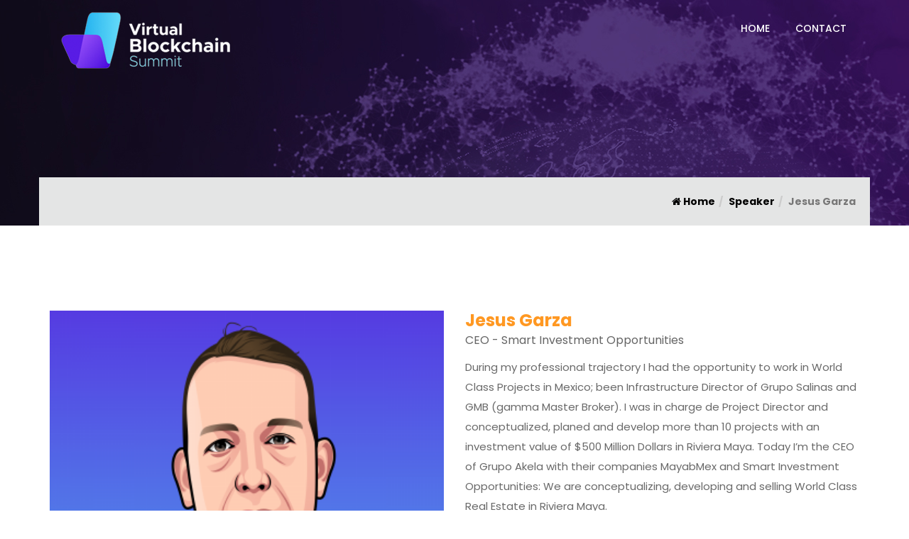

--- FILE ---
content_type: text/html; charset=UTF-8
request_url: https://www.vbs.live/speakers/jesus-garza/
body_size: 9797
content:
<!doctype html>
<html lang="en-US">
<head>
	<meta name="viewport" content="width=device-width, initial-scale=1">
	<link rel="profile" href="https://gmpg.org/xfn/11">



	
	<!-- This site is optimized with the Yoast SEO plugin v14.0.4 - https://yoast.com/wordpress/plugins/seo/ -->
	<title>Jesus Garza - Virtual Blockchain Summit</title>
	<meta name="robots" content="index, follow" />
	<meta name="googlebot" content="index, follow, max-snippet:-1, max-image-preview:large, max-video-preview:-1" />
	<meta name="bingbot" content="index, follow, max-snippet:-1, max-image-preview:large, max-video-preview:-1" />
	<link rel="canonical" href="https://www.vbs.live/speakers/jesus-garza/" />
	<meta property="og:locale" content="en_US" />
	<meta property="og:type" content="article" />
	<meta property="og:title" content="Jesus Garza - Virtual Blockchain Summit" />
	<meta property="og:description" content="During my professional trajectory I had the opportunity to work in World Class Projects in Mexico; been Infrastructure Director of Grupo Salinas and GMB (gamma Master Broker). I was in charge de Project Director and conceptualized, planed and develop more than 10 projects with an investment value of $500 Million Dollars in Riviera Maya. Today" />
	<meta property="og:url" content="https://www.vbs.live/speakers/jesus-garza/" />
	<meta property="og:site_name" content="Virtual Blockchain Summit" />
	<meta property="article:modified_time" content="2020-06-10T07:13:37+00:00" />
	<meta property="og:image" content="https://www.vbs.live/wp-content/uploads/2020/06/img-59_jesus_garza.png" />
	<meta property="og:image:width" content="2400" />
	<meta property="og:image:height" content="2400" />
	<meta name="twitter:card" content="summary_large_image" />
	<script type="application/ld+json" class="yoast-schema-graph">{"@context":"https://schema.org","@graph":[{"@type":"WebSite","@id":"https://www.vbs.live/#website","url":"https://www.vbs.live/","name":"Virtual Blockchain Summit","description":"Virtual Blockchain Summit","potentialAction":[{"@type":"SearchAction","target":"https://www.vbs.live/?s={search_term_string}","query-input":"required name=search_term_string"}],"inLanguage":"en-US"},{"@type":"ImageObject","@id":"https://www.vbs.live/speakers/jesus-garza/#primaryimage","inLanguage":"en-US","url":"https://www.vbs.live/wp-content/uploads/2020/06/img-59_jesus_garza.png","width":2400,"height":2400},{"@type":"WebPage","@id":"https://www.vbs.live/speakers/jesus-garza/#webpage","url":"https://www.vbs.live/speakers/jesus-garza/","name":"Jesus Garza - Virtual Blockchain Summit","isPartOf":{"@id":"https://www.vbs.live/#website"},"primaryImageOfPage":{"@id":"https://www.vbs.live/speakers/jesus-garza/#primaryimage"},"datePublished":"2020-06-09T17:42:57+00:00","dateModified":"2020-06-10T07:13:37+00:00","inLanguage":"en-US","potentialAction":[{"@type":"ReadAction","target":["https://www.vbs.live/speakers/jesus-garza/"]}]}]}</script>
	<!-- / Yoast SEO plugin. -->


<link rel='dns-prefetch' href='//maps.google.com' />
<link rel='dns-prefetch' href='//fonts.googleapis.com' />
<link rel='dns-prefetch' href='//s.w.org' />
<link rel="alternate" type="application/rss+xml" title="Virtual Blockchain Summit &raquo; Feed" href="https://www.vbs.live/feed/" />
<link rel="alternate" type="application/rss+xml" title="Virtual Blockchain Summit &raquo; Comments Feed" href="https://www.vbs.live/comments/feed/" />
		<script type="text/javascript">
			window._wpemojiSettings = {"baseUrl":"https:\/\/s.w.org\/images\/core\/emoji\/12.0.0-1\/72x72\/","ext":".png","svgUrl":"https:\/\/s.w.org\/images\/core\/emoji\/12.0.0-1\/svg\/","svgExt":".svg","source":{"concatemoji":"https:\/\/www.vbs.live\/wp-includes\/js\/wp-emoji-release.min.js"}};
			/*! This file is auto-generated */
			!function(e,a,t){var n,r,o,i=a.createElement("canvas"),p=i.getContext&&i.getContext("2d");function s(e,t){var a=String.fromCharCode;p.clearRect(0,0,i.width,i.height),p.fillText(a.apply(this,e),0,0);e=i.toDataURL();return p.clearRect(0,0,i.width,i.height),p.fillText(a.apply(this,t),0,0),e===i.toDataURL()}function c(e){var t=a.createElement("script");t.src=e,t.defer=t.type="text/javascript",a.getElementsByTagName("head")[0].appendChild(t)}for(o=Array("flag","emoji"),t.supports={everything:!0,everythingExceptFlag:!0},r=0;r<o.length;r++)t.supports[o[r]]=function(e){if(!p||!p.fillText)return!1;switch(p.textBaseline="top",p.font="600 32px Arial",e){case"flag":return s([127987,65039,8205,9895,65039],[127987,65039,8203,9895,65039])?!1:!s([55356,56826,55356,56819],[55356,56826,8203,55356,56819])&&!s([55356,57332,56128,56423,56128,56418,56128,56421,56128,56430,56128,56423,56128,56447],[55356,57332,8203,56128,56423,8203,56128,56418,8203,56128,56421,8203,56128,56430,8203,56128,56423,8203,56128,56447]);case"emoji":return!s([55357,56424,55356,57342,8205,55358,56605,8205,55357,56424,55356,57340],[55357,56424,55356,57342,8203,55358,56605,8203,55357,56424,55356,57340])}return!1}(o[r]),t.supports.everything=t.supports.everything&&t.supports[o[r]],"flag"!==o[r]&&(t.supports.everythingExceptFlag=t.supports.everythingExceptFlag&&t.supports[o[r]]);t.supports.everythingExceptFlag=t.supports.everythingExceptFlag&&!t.supports.flag,t.DOMReady=!1,t.readyCallback=function(){t.DOMReady=!0},t.supports.everything||(n=function(){t.readyCallback()},a.addEventListener?(a.addEventListener("DOMContentLoaded",n,!1),e.addEventListener("load",n,!1)):(e.attachEvent("onload",n),a.attachEvent("onreadystatechange",function(){"complete"===a.readyState&&t.readyCallback()})),(n=t.source||{}).concatemoji?c(n.concatemoji):n.wpemoji&&n.twemoji&&(c(n.twemoji),c(n.wpemoji)))}(window,document,window._wpemojiSettings);
		</script>
		<style type="text/css">
img.wp-smiley,
img.emoji {
	display: inline !important;
	border: none !important;
	box-shadow: none !important;
	height: 1em !important;
	width: 1em !important;
	margin: 0 .07em !important;
	vertical-align: -0.1em !important;
	background: none !important;
	padding: 0 !important;
}
</style>
	<link rel='stylesheet' id='wp-block-library-css'  href='https://www.vbs.live/wp-includes/css/dist/block-library/style.min.css' type='text/css' media='all' />
<link rel='stylesheet' id='wp-block-library-theme-css'  href='https://www.vbs.live/wp-includes/css/dist/block-library/theme.min.css' type='text/css' media='all' />
<link rel='stylesheet' id='wc-block-style-css'  href='https://www.vbs.live/wp-content/plugins/woocommerce/packages/woocommerce-blocks/build/style.css' type='text/css' media='all' />
<link rel='stylesheet' id='contact-form-7-css'  href='https://www.vbs.live/wp-content/plugins/contact-form-7/includes/css/styles.css' type='text/css' media='all' />
<link rel='stylesheet' id='rs-plugin-settings-css'  href='https://www.vbs.live/wp-content/plugins/revslider/public/assets/css/rs6.css' type='text/css' media='all' />
<style id='rs-plugin-settings-inline-css' type='text/css'>
#rs-demo-id {}
</style>
<link rel='stylesheet' id='woocommerce-layout-css'  href='https://www.vbs.live/wp-content/plugins/woocommerce/assets/css/woocommerce-layout.css' type='text/css' media='all' />
<link rel='stylesheet' id='woocommerce-smallscreen-css'  href='https://www.vbs.live/wp-content/plugins/woocommerce/assets/css/woocommerce-smallscreen.css' type='text/css' media='only screen and (max-width: 768px)' />
<link rel='stylesheet' id='woocommerce-general-css'  href='https://www.vbs.live/wp-content/plugins/woocommerce/assets/css/woocommerce.css' type='text/css' media='all' />
<style id='woocommerce-inline-inline-css' type='text/css'>
.woocommerce form .form-row .required { visibility: visible; }
</style>
<link rel='stylesheet' id='parent-style-css'  href='https://www.vbs.live/wp-content/themes/big-event/style.css' type='text/css' media='all' />
<link rel='stylesheet' id='child-style-css'  href='https://www.vbs.live/wp-content/themes/big-event-child-theme/style.css' type='text/css' media='all' />
<link rel='stylesheet' id='big-event-extra-fonts-load-css'  href='//fonts.googleapis.com/css?family=Poppins%3A400%2C500%2C600%2C700%2C900%26subset%3Dlatin%2Clatin-ext' type='text/css' media='all' />
<link rel='stylesheet' id='big-event-style-css'  href='https://www.vbs.live/wp-content/themes/big-event-child-theme/style.css' type='text/css' media='all' />
<link rel='stylesheet' id='bootstrap-css'  href='https://www.vbs.live/wp-content/themes/big-event/assets/css/bootstrap.min.css' type='text/css' media='all' />
<link rel='stylesheet' id='font-awesome-css'  href='https://www.vbs.live/wp-content/themes/big-event/assets/css/font-awesome.min.css' type='text/css' media='all' />
<link rel='stylesheet' id='flaticon-css'  href='https://www.vbs.live/wp-content/themes/big-event/assets/flaticon/flaticon.css' type='text/css' media='all' />
<link rel='stylesheet' id='swiper-css'  href='https://www.vbs.live/wp-content/themes/big-event/assets/css/swiper.min.css' type='text/css' media='all' />
<link rel='stylesheet' id='lightcase-css'  href='https://www.vbs.live/wp-content/themes/big-event/assets/css/lightcase.css' type='text/css' media='all' />
<link rel='stylesheet' id='quick-view-css'  href='https://www.vbs.live/wp-content/themes/big-event/assets/css/quick-view.css' type='text/css' media='all' />
<link rel='stylesheet' id='nstSlider-css'  href='https://www.vbs.live/wp-content/themes/big-event/assets/css/jquery.nstSlider.css' type='text/css' media='all' />
<link rel='stylesheet' id='flexslider-css'  href='https://www.vbs.live/wp-content/plugins/js_composer/assets/lib/bower/flexslider/flexslider.min.css' type='text/css' media='all' />
<link rel='stylesheet' id='big-event-main-css'  href='https://www.vbs.live/wp-content/themes/big-event/assets/css/style.css' type='text/css' media='all' />
<link rel='stylesheet' id='big-event-responsive-css'  href='https://www.vbs.live/wp-content/themes/big-event/assets/css/responsive.css' type='text/css' media='all' />
<link rel='stylesheet' id='custom-style-css'  href='https://www.vbs.live/wp-content/themes/big-event/assets/css/custom-style.css' type='text/css' media='all' />
<style id='custom-style-inline-css' type='text/css'>

			body,button,input,select,textarea,code,kbd,tt,var,samp,pre,button,button[disabled]:hover,button[disabled]:focus,input[type='button'],input[type='button'][disabled]:hover,input[type='button'][disabled]:focus,input[type='reset'],input[type='reset'][disabled]:hover,input[type='reset'][disabled]:focus,input[type='submit'],input[type='submit'][disabled]:hover,input[type='submit'][disabled]:focus {
				font-family: Poppins;
			}
			h1,h2,h3,h4,h5,h6{
				font-family: Poppins;
				font-style: normal;
                text-transform: none
			}
			.counter-15-10 span.counter{
				font-family: Poppins;
			}
			header .main-menu ul li a {
				font-family: Poppins;
				font-style: normal;
				text-transform: uppercase
			}
		    .main-menu.menu-fixed,.mobile-menu-area,header .main-menu.transparent-menu .menu-button,header .main-menu.transparent-menu .menu-button:hover,.main-menu .header-mini-cart .woocommerce-mini-cart__buttons .wc-forward, .main-menu .header-mini-cart .woocommerce-mini-cart__buttons .wc-forward,.main-menu.transparent-menu .header-mini-cart .woocommerce-mini-cart__buttons .wc-forward, .main-menu .header-mini-cart .woocommerce-mini-cart__buttons .wc-forward:hover,.pagination-area .page-numbers li span,.page-numbers li a:hover ,.pricing.pricing-uhv .col-md-4 .pricing-item .pricing-header,.pricing.pricing-uhv .pricing-item:hover .pricing-button > a,.schedules-3.schedules-uhv .nav-tabs,.schedules-3.schedules-uhv .nav-tabs li a,.dark-overlay-left::after,.dark-layout .banner-seven-content .content h3,.dark-layout .banner-seven-content .event-info li,.dark-price.pricing .pricing-item .pricing-header .amount,.speakers-nine .speaker-item:hover .speaker-image,.home-blog-two .content > a,#scroll-top .newsletter,.esc-item .section-time p,.esc-item.right::before,.esc-item.left::before,.schedules .nav-tabs li a:hover,.schedules .nav-tabs li.active a:active,.schedules .nav-tabs li a:focus,.schedules .tab-content table th,.banner.banner-five .content-left::before,.banner.banner-five .content-right .clock-item span,.speakers-eleven .speaker-item:hover,.schedules-5 .nav-tabs li.active a,.banner-eleven .content-right .clock-item span,.pricing-eight .pricing-item:hover,.home-blog-eight .blog-item:hover,.get-touch .register-form input[type='submit'],.schedules-2.schedules-uhv .nav-tabs li a,.schedules-2.schedules-uhv .nav-tabs,.schedules.schedules-uhv .nav-tabs,.banner .content-right .default-button,.schedules .nav-tabs li.active a,.schedules-two .nav-tabs li a:before,.speakers-five .speaker-content,.speakers-seven .speaker-overlay,.speakers-six .speaker-content,.banner .content-left::before,.banner .content-right .clock-item span,.speakers .speaker-item .speaker-content .details,.pricing .col-md-4:nth-child(3) .pricing-item .pricing-header,.pricing .col-md-4:nth-child(6) .pricing-item .pricing-header,.pricing .col-md-4:nth-child(9) .pricing-item .pricing-header,.pricing .col-md-4:nth-child(3) .pricing-item .pricing-options p span,.pricing .col-md-4:nth-child(6) .pricing-item .pricing-options p span,.pricing .col-md-4:nth-child(9) .pricing-item .pricing-options p span,.speakers.speakers-two .speaker-item .speaker-content .icon,.pricing-two .col-md-4:nth-child(3) .pricing-item .pricing-button,.pricing-two .col-md-4:nth-child(6) .pricing-item .pricing-button,.pricing-two .col-md-4:nth-child(9) .pricing-item .pricing-button,.banner-three form .banner-submit,.pricing.pricing-uhv .col-md-4 .pricing-item:hover .pricing-button a,.schedules-17 .large-image,.schedules-17 .modal-content .close:after,.schedules-two .tab-content table tbody tr:hover,.pricing.pricing-eight .col-md-4 .pricing-item .pricing-options p span,.product .pro-button a:hover,.schedules-15 .col-md-4 .schedule-item .schedule-item-head,.fs-thumb .fs-date,.uc-show-list .uc-show-item .uc-show-content .uc-show-date,.uc-show-list .uc-show-item .uc-show-button a.custom-btn,.uc-event-live-info-section .button-group a.ticket,.uc-event-live-info-section .button-group a.details:hover,.speakers-eleven.seccolor .speaker-item:hover,.header-style-9,header .main-menu .menuV9 .menu_cart > span,.ticket-section .festival-button,.event-date,.footer-section,header.header-style-9 .main-menu,.banner-content .search-box,.header-1 .newsletter .mailpoet_paragraph .mailpoet_submit,.header-2 .newsletter .mailpoet_paragraph .mailpoet_submit,.contact .contact-form .contact-submit,.comment-form .comment-submit,
		    	header.header-10 .main-menu::after,
		    	header.header-10 .main-menu .menu_cart .item-counter,
		    	header.header-10 .main-menu .menu-button,
		    	.banner-11 .left-content .custom-btn,
		    	.home-blog-10 .blog-content .content-part .default-button,
		    	.newsletter form input:first-child,
		    	header.header-dark .main-menu .menu_cart .item-counter,		    	.newsletter-15-10 .widget_mailpoet_form.sidebar-item .mailpoet_submit,
		    	.newsletter-15-10 .widget_mailpoet_form.sidebar-item .mailpoet_submit:hover,
		    	.pricing-15-10 .ticket-info-item .custom-btn:hover,
		    	.ticket-info-15-10 form .banner-submit:hover{
		        background-color: #3bbcee;
		    }
		    }
		    .main-menu.menu-fixed.transparent-menu {
		        background: rgba(232,75,58,0.1);
		    }
		    header.header-1.header-dark .main-menu .menu-button{
		    	background-color: #3bbcee !important;
		    }

		    .main-menu.menu-fixed.menu-background-bg {
		        background: #3bbcee;
		    }
		    .main-menu.menu-fixed #bs-example-navbar-collapse-1 #menu-primary-menu li ul.dropdown-menu,.navbar-right .dropdown-menu {
		        background: #3bbcee;
		    }
		    .newsletter {
		    	background: #3bbcee;
		    }
		    a:focus,a:hover,.countdown-box .countdown .clock-item .count-number,.schedules-4 .schedule-item .schedule-heading .speaker-name h6,.schedule-content .venue,.page-numbers li a,.speakers.speakers-eight .speaker-item .speaker-content h4 a:hover,.schedules-2.schedules-uhv .nav-tabs li.active a,.schedule-list .schedule-heading .hall,.home-blog-six .blog-item .content h4 a:hover, .home-blog-six .blog-item .content h4 a:focus,.dark-layout .banner-seven-content .content ul li span,.dark-price.pricing .pricing-item .pricing-header .name,.post-meta li a:hover, .post-meta li a:focus,.speakers-nine .speaker-content .name a:hover,.home-blog-two .post-meta li:first-child a span,.banner-ten .content-left h2,.banner-ten .content-left ul li i,.dark-layout .play,.speakers-ten .speaker-item:hover .speaker-content h4 a,.banner-ten .content-right h2,.dark-layout .schedules-3.schedules-uhv .nav-tabs li.active a,.schedules-5 .nav-tabs li a,.banner-eleven .content-left .day-counter .counter,.banner-eleven .content-left .day-counter .years,.pricing-eight .pricing-item .pricing-header .amount, .pricing-eight .pricing-item .pricing-header .name,header .main-menu ul li ul li > a:hover, header .main-menu ul li ul li > a:focus, header .main-menu ul li ul li.active > a, header .main-menu ul li ul li.active > a:hover,.main-menu ul.dropdown-menu li.current-menu-ancestor > a,.speakers-three .speaker-item:hover .speaker-content h4 a,.schedules .nav-tabs li a,.schedules-17 .nav-tabs li.active a,.speakers .speaker-item .speaker-content .icon,.pricing .col-md-4:nth-child(3) .pricing-item .pricing-button a,
.pricing .col-md-4:nth-child(6) .pricing-item .pricing-button a, .pricing .col-md-4:nth-child(9) .pricing-item .pricing-button a,.pricing.pricing-uhv .col-md-4 .pricing-item .pricing-button a,.banner-six .banner-six-left p,.banner-nine a,.schedules-seven .tab-content table th,.schedules-seven .tab-content table td:hover,.schedules.schedules-uhv.schedules-17  .nav-tabs li.active a,.schedules .tab-content table td:hover,.schedules-six .tab-content table td:nth-child(1) span,.product .product-header .icon .grid-active, .product .product-header .icon span:hover, .product .product-header .icon .grid-active, .product .product-header .icon .list-active,.fs-content h5 > a:hover,.uc-event-live-info-section .countdown .clock-item .count-number,.event-single .tabs-menu li a:hover, .event-single .tabs-menu li.active a:focus, .event-single .tabs-menu li.active a,.ticket-section .ticket-item h2,.ticket-section .ticket-item-list li i,header .main-menu .menuV9 ul.navbar-nav li ul li > a:hover,.time-location li span,.organizer-intro .organizer-name,.ticket-price,header .main-menu .menuV9 ul.navbar-nav li ul li.active > a,.breadcrumb li span,
.banner-11 .be_countdown li .count-number.days,
.els-heading h6{
		    	color: #3bbcee;
		    }
            .pagination-area .page-numbers li span,.page-numbers li a, .page-numbers li span,.page-numbers li a:hover ,.pricing.pricing-uhv .pricing-item:hover .pricing-button > a,.pricing.pricing-uhv .pricing-item .pricing-button a,.schedules .nav-tabs li a:hover, .schedules .nav-tabs li a:focus,.schedules .nav-tabs li:last-child.active a,.schedules .nav-tabs li.active a,.product .pro-button a,.product .pro-button a:hover,.uc-event-live-info-section .button-group a.details:hover{
                border-color: #3bbcee;
            }
            .speakers.speakers-eight.newyear .speaker-image:after,.speakers.speakers-eight .speaker-image:after {
                border-color: #3bbcee transparent;
            }
            .esc-item.right .section-time p::after {
                border-left: 8px solid #3bbcee;
            }
            .esc-item.left .section-time p::after{
                border-right: 8px solid #3bbcee;
            }
            .pricing-two .col-md-4:nth-child(3) .pricing-item .pricing-options,
            .pricing-two .col-md-4:nth-child(6) .pricing-item .pricing-options,
            .pricing-two .col-md-4:nth-child(9) .pricing-item .pricing-options {
                border-left: 10px solid #3bbcee;
                border-right: 10px solid #3bbcee;
            }
            .fs-content .custom-btn,.uc-event-live-info-section .button-group a.ticket{
                border: 2px solid #3bbcee;
            }
            header.header-10 .main-menu{
                border-bottom: 2px solid #3bbcee;
            }
            
            .speakers-eleven.seccolor .speaker-item,.header-3 .newsletter,.header-3 .newsletter .mailpoet_paragraph .mailpoet_submit,.events-type-list li a:hover, .events-type-list li a:focus, .events-type-list li a:active,.events-type-list li.active a,.event-item .event-date-inner,.ticket-section .col-ticket:nth-child(2) .festival-button, .ticket-section .col-ticket:nth-child(3) .festival-button,.event-date-inner span::after,.banner-content .search-box form .search-submit{
                background-color: #582ce1;
            }
            .header .main-menu .menuV9 .menu_cart > span,.banner-search .content h1,.ticket-section .col-ticket:nth-child(2) .ticket-item h2, .ticket-section .col-ticket:nth-child(3) .ticket-item h2,.ticket-section .col-ticket:nth-child(2) .ticket-item-list li i, .ticket-section .col-ticket:nth-child(3) .ticket-item-list li i,.quote-icon,.member-content h4,.header-top-right a span, .header-top-right a span:hover,.header-top-left p span{
                color: #582ce1;
            }
            .member-thumb-inner,.quote-icon,.header-3 .newsletter .mailpoet_paragraph .mailpoet_submit{
                border-color: #582ce1; 
            }
		
</style>
<script type='text/javascript' src='https://www.vbs.live/wp-includes/js/jquery/jquery.js'></script>
<script type='text/javascript' src='https://www.vbs.live/wp-includes/js/jquery/jquery-migrate.min.js'></script>
<script type='text/javascript' src='https://www.vbs.live/wp-content/plugins/revslider/public/assets/js/rbtools.min.js'></script>
<script type='text/javascript' src='https://www.vbs.live/wp-content/plugins/revslider/public/assets/js/rs6.min.js'></script>
<script type='text/javascript' src='https://www.vbs.live/wp-content/plugins/woocommerce/assets/js/jquery-blockui/jquery.blockUI.min.js'></script>
<script type='text/javascript'>
/* <![CDATA[ */
var wc_add_to_cart_params = {"ajax_url":"\/wp-admin\/admin-ajax.php","wc_ajax_url":"\/?wc-ajax=%%endpoint%%","i18n_view_cart":"View cart","cart_url":"https:\/\/www.vbs.live","is_cart":"","cart_redirect_after_add":"no"};
/* ]]> */
</script>
<script type='text/javascript' src='https://www.vbs.live/wp-content/plugins/woocommerce/assets/js/frontend/add-to-cart.min.js'></script>
<script type='text/javascript' src='https://www.vbs.live/wp-content/plugins/js_composer/assets/js/vendors/woocommerce-add-to-cart.js'></script>
<link rel='https://api.w.org/' href='https://www.vbs.live/wp-json/' />
<link rel="EditURI" type="application/rsd+xml" title="RSD" href="https://www.vbs.live/xmlrpc.php?rsd" />
<link rel="wlwmanifest" type="application/wlwmanifest+xml" href="https://www.vbs.live/wp-includes/wlwmanifest.xml" /> 
<meta name="generator" content="WordPress 5.4.18" />
<meta name="generator" content="WooCommerce 4.0.4" />
<link rel='shortlink' href='https://www.vbs.live/?p=3876' />
<link rel="alternate" type="application/json+oembed" href="https://www.vbs.live/wp-json/oembed/1.0/embed?url=https%3A%2F%2Fwww.vbs.live%2Fspeakers%2Fjesus-garza%2F" />
<link rel="alternate" type="text/xml+oembed" href="https://www.vbs.live/wp-json/oembed/1.0/embed?url=https%3A%2F%2Fwww.vbs.live%2Fspeakers%2Fjesus-garza%2F&#038;format=xml" />
		<script>
			document.documentElement.className = document.documentElement.className.replace( 'no-js', 'js' );
		</script>
				<style>
			.no-js img.lazyload { display: none; }
			figure.wp-block-image img.lazyloading { min-width: 150px; }
							.lazyload, .lazyloading { opacity: 0; }
				.lazyloaded {
					opacity: 1;
					transition: opacity 400ms;
					transition-delay: 0ms;
				}
					</style>
			<noscript><style>.woocommerce-product-gallery{ opacity: 1 !important; }</style></noscript>
	<style type="text/css">.recentcomments a{display:inline !important;padding:0 !important;margin:0 !important;}</style><meta name="generator" content="Powered by WPBakery Page Builder - drag and drop page builder for WordPress."/>
<meta name="generator" content="Powered by Slider Revolution 6.2.2 - responsive, Mobile-Friendly Slider Plugin for WordPress with comfortable drag and drop interface." />
<link rel="icon" href="https://www.vbs.live/wp-content/uploads/2020/04/cropped-icon-1-1-32x32.png" sizes="32x32" />
<link rel="icon" href="https://www.vbs.live/wp-content/uploads/2020/04/cropped-icon-1-1-192x192.png" sizes="192x192" />
<link rel="apple-touch-icon" href="https://www.vbs.live/wp-content/uploads/2020/04/cropped-icon-1-1-180x180.png" />
<meta name="msapplication-TileImage" content="https://www.vbs.live/wp-content/uploads/2020/04/cropped-icon-1-1-270x270.png" />
<script type="text/javascript">function setREVStartSize(e){			
			try {								
				var pw = document.getElementById(e.c).parentNode.offsetWidth,
					newh;
				pw = pw===0 || isNaN(pw) ? window.innerWidth : pw;
				e.tabw = e.tabw===undefined ? 0 : parseInt(e.tabw);
				e.thumbw = e.thumbw===undefined ? 0 : parseInt(e.thumbw);
				e.tabh = e.tabh===undefined ? 0 : parseInt(e.tabh);
				e.thumbh = e.thumbh===undefined ? 0 : parseInt(e.thumbh);
				e.tabhide = e.tabhide===undefined ? 0 : parseInt(e.tabhide);
				e.thumbhide = e.thumbhide===undefined ? 0 : parseInt(e.thumbhide);
				e.mh = e.mh===undefined || e.mh=="" || e.mh==="auto" ? 0 : parseInt(e.mh,0);		
				if(e.layout==="fullscreen" || e.l==="fullscreen") 						
					newh = Math.max(e.mh,window.innerHeight);				
				else{					
					e.gw = Array.isArray(e.gw) ? e.gw : [e.gw];
					for (var i in e.rl) if (e.gw[i]===undefined || e.gw[i]===0) e.gw[i] = e.gw[i-1];					
					e.gh = e.el===undefined || e.el==="" || (Array.isArray(e.el) && e.el.length==0)? e.gh : e.el;
					e.gh = Array.isArray(e.gh) ? e.gh : [e.gh];
					for (var i in e.rl) if (e.gh[i]===undefined || e.gh[i]===0) e.gh[i] = e.gh[i-1];
										
					var nl = new Array(e.rl.length),
						ix = 0,						
						sl;					
					e.tabw = e.tabhide>=pw ? 0 : e.tabw;
					e.thumbw = e.thumbhide>=pw ? 0 : e.thumbw;
					e.tabh = e.tabhide>=pw ? 0 : e.tabh;
					e.thumbh = e.thumbhide>=pw ? 0 : e.thumbh;					
					for (var i in e.rl) nl[i] = e.rl[i]<window.innerWidth ? 0 : e.rl[i];
					sl = nl[0];									
					for (var i in nl) if (sl>nl[i] && nl[i]>0) { sl = nl[i]; ix=i;}															
					var m = pw>(e.gw[ix]+e.tabw+e.thumbw) ? 1 : (pw-(e.tabw+e.thumbw)) / (e.gw[ix]);					

					newh =  (e.type==="carousel" && e.justify==="true" ? e.gh[ix] : (e.gh[ix] * m)) + (e.tabh + e.thumbh);
				}			
				
				if(window.rs_init_css===undefined) window.rs_init_css = document.head.appendChild(document.createElement("style"));					
				document.getElementById(e.c).height = newh;
				window.rs_init_css.innerHTML += "#"+e.c+"_wrapper { height: "+newh+"px }";				
			} catch(e){
				console.log("Failure at Presize of Slider:" + e)
			}					   
		  };</script>
<noscript><style> .wpb_animate_when_almost_visible { opacity: 1; }</style></noscript><script>
(function(){

	window.ldfdr = window.ldfdr || {};
	(function(d, s, ss, fs){
		fs = d.getElementsByTagName(s)[0];

		function ce(src){
			var cs  = d.createElement(s);
			cs.src = src;
			setTimeout(function(){fs.parentNode.insertBefore(cs,fs)}, 1);
		}

		ce(ss);
	})(document, 'script', 'https://sc.lfeeder.com/lftracker_v1_bElvO73jWwE8ZMqj.js');
})();
</script>
<!-- Global site tag (gtag.js) - Google Analytics -->
<script async src="https://www.googletagmanager.com/gtag/js?id=UA-162448356-1"></script>
<script>
  window.dataLayer = window.dataLayer || [];
  function gtag(){dataLayer.push(arguments);}
  gtag('js', new Date());

  gtag('config', 'UA-162448356-1');
</script>
</head>

<body class="speakers-template-default single single-speakers postid-3876 wp-embed-responsive theme-big-event woocommerce-no-js header-1 wpb-js-composer js-comp-ver-6.1 vc_responsive"  >
	<section id="header" style="background-image: url( https://cdn.vbs.live/wp-content/uploads/2020/04/vbs-0-1.jpg );background-size: cover;">
    <div class="container-fluid">
			<div class="row">
			<div class="mobile-menu-area">
					<div class="close">
							<i class="fa fa-close"></i>
					</div>
					<div class="mobile-menu">
						<ul id="menu-mobile-menu" class="m-menu"><li id="menu-item-2775" class="menu-item menu-item-type-custom menu-item-object-custom menu-item-home menu-item-2775"><a href="https://www.vbs.live">Home</a></li>
<li id="menu-item-2791" class="menu-item menu-item-type-post_type menu-item-object-page menu-item-2791"><a href="https://www.vbs.live/contact/">Contact</a></li>
</ul>    		
					</div>
					        
				</div>
			</div>
		</div>
        <header class="header-1 header-transparent">
      <nav class="main-menu menu-fixed transparent-menu" role="navigation">
        <div class="container">
          <!-- Brand and toggle get grouped for better mobile display -->
          <div class="navbar-header">
            <button type="button" class="navbar-toggle collapsed" data-toggle="collapse" data-target="#bs-example-navbar-collapse-1" aria-expanded="false">
              <span class="sr-only"></span>
              <span class="icon-bar"></span>
              <span class="icon-bar"></span>
              <span class="icon-bar"></span>
            </button>
            <a class="navbar-brand" href="https://www.vbs.live/"><img  alt=""  data-src="https://www.vbs.live/wp-content/uploads/2020/04/logo-240-1.png" class="img-responsive lazyload" src="[data-uri]"><noscript><img src="https://www.vbs.live/wp-content/uploads/2020/04/logo-240-1.png" alt="" class="img-responsive"></noscript></a>            
          </div>

          <div class="collapse navbar-collapse" id="bs-example-navbar-collapse-1">

            <ul id="menu-primary" class="nav navbar-nav navbar-right"><li id="menu-item-2777" class="menu-item menu-item-type-custom menu-item-object-custom menu-item-home menu-item-2777"><a href="https://www.vbs.live">Home</a></li>
<li id="menu-item-2792" class="menu-item menu-item-type-post_type menu-item-object-page menu-item-2792"><a href="https://www.vbs.live/contact/">Contact</a></li>
</ul>          </div><!-- /.navbar-collapse -->
        </div><!-- /.container -->
      </nav>
    </header>


<!-- page-header start here -->
<div class="page-header  default-page-header" style="background-image: url(https://www.vbs.live/wp-content/uploads/2020/04/vbs-0-1.jpg)">

  <div class="container">
    <div class="row">
        <div class="content">
                      <ul id="breadcrumbs" class="breadcrumb "><li class="item-home"><a class="bread-link bread-home" href="https://www.vbs.live" title="Home"><i class="fa fa-home" aria-hidden="true"></i> Home</a></li><li class="item-cat item-custom-post-type-speakers"><a class="bread-cat bread-custom-post-type-speakers" href="https://www.vbs.live/speakers/" title="Speaker">Speaker</a></li><li class="item-current item-3876 active">Jesus Garza</li></ul>        </div>
    </div>
  </div><!-- container -->
</div><!-- page header -->
<!-- page-header end here -->
		
</section>		
<!-- speaker-details start here -->
<section class="speaker-details padding-120">
  <div class="container">
    <div class="row">

		
  <div class="col-md-6 col-sm-12 col-xs-12">
    
    	<div class="speaker-image">

      		<img width="360" height="360"   alt="" data-srcset="https://www.vbs.live/wp-content/uploads/2020/06/img-59_jesus_garza-360x360.png 360w, https://www.vbs.live/wp-content/uploads/2020/06/img-59_jesus_garza-300x300.png 300w, https://www.vbs.live/wp-content/uploads/2020/06/img-59_jesus_garza-1024x1024.png 1024w, https://www.vbs.live/wp-content/uploads/2020/06/img-59_jesus_garza-150x150.png 150w, https://www.vbs.live/wp-content/uploads/2020/06/img-59_jesus_garza-768x768.png 768w, https://www.vbs.live/wp-content/uploads/2020/06/img-59_jesus_garza-1536x1536.png 1536w, https://www.vbs.live/wp-content/uploads/2020/06/img-59_jesus_garza-2048x2048.png 2048w, https://www.vbs.live/wp-content/uploads/2020/06/img-59_jesus_garza-80x80.png 80w, https://www.vbs.live/wp-content/uploads/2020/06/img-59_jesus_garza-120x120.png 120w, https://www.vbs.live/wp-content/uploads/2020/06/img-59_jesus_garza-310x310.png 310w, https://www.vbs.live/wp-content/uploads/2020/06/img-59_jesus_garza-600x600.png 600w, https://www.vbs.live/wp-content/uploads/2020/06/img-59_jesus_garza-100x100.png 100w"  data-src="https://www.vbs.live/wp-content/uploads/2020/06/img-59_jesus_garza-360x360.png" data-sizes="(max-width: 360px) 100vw, 360px" class="img-responsive wp-post-image lazyload" src="[data-uri]" /><noscript><img width="360" height="360" src="https://www.vbs.live/wp-content/uploads/2020/06/img-59_jesus_garza-360x360.png" class="img-responsive wp-post-image" alt="" srcset="https://www.vbs.live/wp-content/uploads/2020/06/img-59_jesus_garza-360x360.png 360w, https://www.vbs.live/wp-content/uploads/2020/06/img-59_jesus_garza-300x300.png 300w, https://www.vbs.live/wp-content/uploads/2020/06/img-59_jesus_garza-1024x1024.png 1024w, https://www.vbs.live/wp-content/uploads/2020/06/img-59_jesus_garza-150x150.png 150w, https://www.vbs.live/wp-content/uploads/2020/06/img-59_jesus_garza-768x768.png 768w, https://www.vbs.live/wp-content/uploads/2020/06/img-59_jesus_garza-1536x1536.png 1536w, https://www.vbs.live/wp-content/uploads/2020/06/img-59_jesus_garza-2048x2048.png 2048w, https://www.vbs.live/wp-content/uploads/2020/06/img-59_jesus_garza-80x80.png 80w, https://www.vbs.live/wp-content/uploads/2020/06/img-59_jesus_garza-120x120.png 120w, https://www.vbs.live/wp-content/uploads/2020/06/img-59_jesus_garza-310x310.png 310w, https://www.vbs.live/wp-content/uploads/2020/06/img-59_jesus_garza-600x600.png 600w, https://www.vbs.live/wp-content/uploads/2020/06/img-59_jesus_garza-100x100.png 100w" sizes="(max-width: 360px) 100vw, 360px" /></noscript>
    	</div>

      </div>
  <div class="col-md-6 col-sm-12 col-xs-12">
    <div class="speaker-content">

      <h4>Jesus Garza</h4>
      <span>CEO - Smart Investment Opportunities	</span>
      <p>During my professional trajectory I had the opportunity to work in World Class Projects in Mexico; been Infrastructure Director of Grupo Salinas and GMB (gamma Master Broker). I was in charge de Project Director and conceptualized, planed and develop more than 10 projects with an investment value of $500 Million Dollars in Riviera Maya. Today I&#8217;m the CEO of Grupo Akela with their companies MayabMex and Smart Investment Opportunities: We are conceptualizing, developing and selling World Class Real Estate in Riviera Maya.</p>

		
	      <ul class="speaker-social">

	      	<li><a target="_blank" href="https://www.linkedin.com/in/jesusgarzasio/?originalSubdomain=mx"><i class="fa fa-linkedin" aria-hidden="true"></i></a></li>	      </ul>

		
          </div>
  </div>
			<div class="col-12">
		
		<h4 class="allsessions">All Sessions by Jesus Garza</h4>
	</div>
			<div id="speaker-history" class="col-md-6 col-sm-12">
			<ul class="list-group">
				<li class="list-group-item active"><span class="day"> Day - 01</span> <span class="date">June 11, 2020</span></li>
								
								
								
								
								
								
								
								
								
								
							</ul>
		</div>
				<div id="speaker-history" class="col-md-6 col-sm-12">
			<ul class="list-group">
				<li class="list-group-item active"><span class="day"> Day - 02</span> <span class="date">June 12, 2020</span></li>
								
								
								
								
								
								
								
								
								
								
							</ul>
		</div>
		
    </div><!-- row -->
    <div class="speaker-statement">

            
          </div>
    <div class="row">
      <div class="col-md-6 col-sm-12 col-xs-12">
        <div class="speaker-skills">

        	
			
        </div><!-- speaker-skills -->
      </div>
      <div class="col-md-6 col-sm-12 col-xs-12">
        <div class="speaker-award"><!-- speaker-award -->

        	
			        </div>
      </div>
    </div>
  </div><!-- container -->
</section><!-- speaker-details -->
<!-- speaker-details end here -->



<!-- Footer Start here -->
<footer class="site-footer" style="background-image:url(https://www.vbs.live/wp-content/uploads/2020/04/footer.jpg);">
    <div class="container">
        <div class="footer-logo">
            <a href="https://www.vbs.live/"><img  alt="logo"  data-src="https://www.vbs.live/wp-content/uploads/2020/04/lgoo-footer.png" class="img-responsive lazyload" src="[data-uri]"><noscript><img src="https://www.vbs.live/wp-content/uploads/2020/04/lgoo-footer.png" alt="logo" class="img-responsive"></noscript></a>        </div>
				<!--
                <ul class="event-social">
            <li><a href="#"><i class="fa fa-facebook" aria-hidden="true"></i></a></li><li><a href="#"><i class="fa fa-twitter" aria-hidden="true"></i></a></li><li><a href="#"><i class="fa fa-google-plus" aria-hidden="true"></i></a></li><li><a href="#"><i class="fa fa-linkedin" aria-hidden="true"></i></a></li>        </ul>
        				-->	
        <p>Copyright © 2020. <a href="https://vbs.live/">Virtual Blockchain Summit</a></p>    </div>
</footer>
<!-- Footer End here --><!--</div>--><!-- end body wrapper -->
	<script type="text/javascript">
		var c = document.body.className;
		c = c.replace(/woocommerce-no-js/, 'woocommerce-js');
		document.body.className = c;
	</script>
	<script type='text/javascript'>
/* <![CDATA[ */
var wpcf7 = {"apiSettings":{"root":"https:\/\/www.vbs.live\/wp-json\/contact-form-7\/v1","namespace":"contact-form-7\/v1"}};
/* ]]> */
</script>
<script type='text/javascript' src='https://www.vbs.live/wp-content/plugins/contact-form-7/includes/js/scripts.js'></script>
<script type='text/javascript' src='https://www.vbs.live/wp-content/plugins/woocommerce/assets/js/js-cookie/js.cookie.min.js'></script>
<script type='text/javascript'>
/* <![CDATA[ */
var woocommerce_params = {"ajax_url":"\/wp-admin\/admin-ajax.php","wc_ajax_url":"\/?wc-ajax=%%endpoint%%"};
/* ]]> */
</script>
<script type='text/javascript' src='https://www.vbs.live/wp-content/plugins/woocommerce/assets/js/frontend/woocommerce.min.js'></script>
<script type='text/javascript'>
/* <![CDATA[ */
var wc_cart_fragments_params = {"ajax_url":"\/wp-admin\/admin-ajax.php","wc_ajax_url":"\/?wc-ajax=%%endpoint%%","cart_hash_key":"wc_cart_hash_23e232466ff08d84b010573031681cc6","fragment_name":"wc_fragments_23e232466ff08d84b010573031681cc6","request_timeout":"5000"};
/* ]]> */
</script>
<script type='text/javascript' src='https://www.vbs.live/wp-content/plugins/woocommerce/assets/js/frontend/cart-fragments.min.js'></script>
<script type='text/javascript' src='https://www.vbs.live/wp-content/plugins/wp-smushit/app/assets/js/smush-lazy-load.min.js'></script>
<script type='text/javascript'>
lazySizes.cfg.nativeLoading={setLoadingAttribute:false,disableListeners:{scroll:true}};lazySizes.init();
</script>
<script type='text/javascript' src='https://www.vbs.live/wp-content/themes/big-event/assets/js/bootstrap.min.js'></script>
<script type='text/javascript' src='https://www.vbs.live/wp-content/themes/big-event/assets/js/swiper.jquery.min.js'></script>
<script type='text/javascript' src='https://www.vbs.live/wp-content/themes/big-event/assets/js/lightcase.js'></script>
<script type='text/javascript' src='https://www.vbs.live/wp-content/themes/big-event/assets/js/circle-progress.min.js'></script>
<script type='text/javascript' src='https://www.vbs.live/wp-content/themes/big-event/assets/js/circle-progress-functions.js'></script>
<script type='text/javascript' src='https://www.vbs.live/wp-content/themes/big-event/assets/js/modernizr.js'></script>
<script type='text/javascript' src='https://www.vbs.live/wp-content/themes/big-event/assets/js/velocity.min.js'></script>
<script type='text/javascript' src='https://www.vbs.live/wp-content/themes/big-event/assets/js/quick-view.js'></script>
<script type='text/javascript' src='https://www.vbs.live/wp-content/themes/big-event/assets/js/jquery.nstSlider.js'></script>
<script type='text/javascript' src='https://www.vbs.live/wp-content/themes/big-event/assets/js/nstfunctions.js'></script>
<script type='text/javascript' src='https://www.vbs.live/wp-content/plugins/js_composer/assets/lib/bower/flexslider/jquery.flexslider-min.js'></script>
<script type='text/javascript' src='https://www.vbs.live/wp-content/themes/big-event/assets/js/flexfunctions.js'></script>
<script type='text/javascript' src='https://www.vbs.live/wp-content/themes/big-event/assets/js/directional-hover.js'></script>
<script type='text/javascript' src='https://www.vbs.live/wp-content/themes/big-event/assets/js/jquery.easing.min.js'></script>
<script type='text/javascript' src='https://www.vbs.live/wp-content/themes/big-event/assets/js/jquery.countdown.min.js'></script>
<script type='text/javascript' src='https://www.vbs.live/wp-content/themes/big-event/assets/js/parallax.js'></script>
<script type='text/javascript' src='https://www.vbs.live/wp-content/themes/big-event/assets/js/custom.js'></script>
<script type='text/javascript' src='https://www.vbs.live/wp-content/themes/big-event/js/navigation.js'></script>
<script type='text/javascript' src='https://www.vbs.live/wp-content/themes/big-event/js/skip-link-focus-fix.js'></script>
<script type='text/javascript' src='https://www.vbs.live/wp-content/themes/big-event/assets/js/map-custom.js'></script>
<script type='text/javascript' src='https://www.vbs.live/wp-content/themes/big-event/assets/js/map-custom-travel.js'></script>
<script type='text/javascript' src='https://maps.google.com/maps/api/js?key=AIzaSyBqVIkdttPNjl5c5hKlc_Hk3bfXQQlf2Rc'></script>
<script type='text/javascript' src='https://www.vbs.live/wp-includes/js/wp-embed.min.js'></script>

<script defer src="https://static.cloudflareinsights.com/beacon.min.js/vcd15cbe7772f49c399c6a5babf22c1241717689176015" integrity="sha512-ZpsOmlRQV6y907TI0dKBHq9Md29nnaEIPlkf84rnaERnq6zvWvPUqr2ft8M1aS28oN72PdrCzSjY4U6VaAw1EQ==" data-cf-beacon='{"version":"2024.11.0","token":"8feab7f33e1e43bda600aa38e1bf0e67","r":1,"server_timing":{"name":{"cfCacheStatus":true,"cfEdge":true,"cfExtPri":true,"cfL4":true,"cfOrigin":true,"cfSpeedBrain":true},"location_startswith":null}}' crossorigin="anonymous"></script>
</body>
</html>


--- FILE ---
content_type: text/css
request_url: https://www.vbs.live/wp-content/themes/big-event-child-theme/style.css
body_size: 987
content:
/*
Theme Name:   Big Event Child Theme
Description:  Event & Conference WordPress Theme
Author:       LabArtisan
Author URL:   https://themeforest.net/user/labartisan
Template:     big-event
Version:      1.0.0
License:      GNU General Public License v2 or later
License URI:  http://www.gnu.org/licenses/gpl-2.0.html
Text Domain:  big-event-child-theme
*/

/* Write here your own personal stylesheet */
#speaker-history .list-group-item{
	padding: 20px 15px;
}

#speaker-history .list-group-item.active{
	background-color: #582ce1;
}
#speaker-history .list-group-item:first-child {
  border-top-left-radius: 0px!important;
  border-top-right-radius: 0px!important;
}

#speaker-history .list-group-item:last-child {
  border-top-left-radius: 0px!important;
  border-top-right-radius: 0px!important;
}
#speaker-history ul{
	margin:unset!important;
}

#speaker-history h4{
	padding-left: 15px;
}

#speaker-history .day{
	font-weight: 700;
	font-size: 21px;
}
#speaker-history p{
	margin:unset;
	padding:unset;
}

.allsessions{
	padding-left:15px;
}
.schedules .tab-content table td{
padding: 10px 0px 10px 30px!important;
}
#register-now p,#register-now h2,#register-now li, #register-now h3{
	color:#fff;
}

#register-now p{
	font-size: 35px;
	text-align:center;
	line-height: 1;
	color: #fff;
	text-transform: uppercase;
	font-weight: 700;
	margin-bottom: 20px;
}

#register-now h2{
	color: #fff;
	font-size: 30px;
	margin-bottom: 10px;
	text-align:center;
}
#register-now li{
	list-style: none;
	color: #fff;
	font-size: 20px;
	margin-bottom: 5px;
	text-align:center;
}

#register-now ul li span {
	font-size: 18px;
	margin-right: 5px;
}

#register-now h3{
	text-align:center;
	font-size: 30px;
	color: #fff;
	margin-bottom: 30px;
}



.regform {
  border: 3px solid rgba(243,243,243,.2);
	padding: 10px;
}

.regform p{
  font-size:16px!important;
}
.headcontent{
	margin-top: 0px;
}
.headspace{
	margin-top:0px;
}

.topsponsors{
	padding-top:15px;
}

div.wpcf7-response-output{
	margin:unset;
	padding: unset;
	border:unset;
}

.regform .sharing{padding:0px 2px;}
.regform .sharing img{width: 40px;}


form .rainbowshare{
	font-size:32px!important;
}

.wpcf7 form div.sharingiscaring {
	display: none;
}

.wpcf7 form.sent div.sharingiscaring {
	display: block;
}

.wpcf7 form div.sharingiscaring p{
	text-transform: initial!important;
	font-weight: 500!important;
	line-height:normal!important;
}

.topsponsor{
	margin-left: auto;
	margin-right: auto;
	padding-bottom: 10px;
}


.vbs-menu ul li a {
	font-family: Poppins;
	font-style: normal;
	text-transform: uppercase;
}

.vbs-menu ul li a {
	padding: 30px 18px;
}

.vbs-menu ul li a {
	font-size: 14px;
	font-weight: 500;
	color: #fff;
	text-transform: uppercase;
	padding: 35px 18px;
	outline: none;
}

#vbs-live{ 
	margin-top: 20px;
}

#vbs-live img{
	margin-bottom: 30px;
}

.video-sponsor-side{
	padding-top:150px;
}
.video-sponsor-bottom{
	height: 70px;
	min-height: 70px;
}

.video-sponsors{
	margin-top:50px;
}

@media (min-width: 768px) {
	#register-now li{
		text-align:left;
	}
	#register-now p,#register-now h2,#register-now li, #register-now h3{
		text-align:left;
	}
	.headcontent{
		margin-top: 50px;
	}
	.headspace{
		margin-top:0px;
	}
	#register-now h2{
		font-size: 62px;
		text-align:left;
	}
	.regform {
		border: 10px solid rgba(243,243,243,.2);
		padding:30px;
	}
	.modal-dialog {
    width: 600px;
    margin: 360px auto;
	}
}

@media (min-width:1025px) and (max-width:1440px){
 .topsponsors{
		padding-top: 150px;
	}
	.modal-dialog {
    width: 600px;
    margin: 360px auto;
	}
}

@media (min-width:1441px) and (max-width:2560px){
 .topsponsors{
		padding-top: 280px;
	}
	.modal-dialog {
    width: 600px;
    margin: 360px auto;
	}
}


@media (min-width:769px) and (max-width:1024px){
  .banner {
		height: 900px!important;
	}
	.topsponsors{
		padding-top:140px;
	}
	.modal-dialog {
    width: 600px;
    margin: 360px auto;
	}
}

@media (min-width: 1025px) {
.headspace{
		margin-top:50px;
	}
	
}
@media (min-width: 576px){
	.modal-dialog-centered {
		min-height: calc(100% - (1.75rem * 2));
	}
	.modal-dialog {
			max-width: 500px;
			margin: 1.75rem auto;
	}
}

--- FILE ---
content_type: text/css
request_url: https://www.vbs.live/wp-content/themes/big-event/assets/css/style.css
body_size: 52615
content:
/*---------------------------------------------
			Table of CONTENT
-----------------------------------------------
	01. Default CSS
	02. Header 
	03.	Banner 
	04. About
	05. Speakers
	06. Speakers Details
	07. Schedules
	08. Pricing
	09. Travel
	10. Sponsor
	11. Gallery
    12. Blog
	13. Map
	14. Contact Us
	15. Product
	16. Newsletter
	17. Error
	18. Footer
	
-----------------------------------------------*/

/*	01	- Default CSS
----------------------------------------------*/
/*
  1.0 - Normalize
 */
html {
    font-family: 'Poppins', sans-serif;
    -webkit-text-size-adjust: 100%;
    -ms-text-size-adjust: 100%;
}
body {
     font-family: 'Poppins', sans-serif;
     font-size: 15px; /*  base font size  15px= 1em*/
     margin: 0;
}
article,
aside,
details,
figcaption,
figure,
footer,
header,
main,
menu,
nav,
section,
summary {
    display: block;
}
audio,
canvas,
progress,
video {
    display: inline-block;
    vertical-align: baseline;
}
audio:not([controls]) {
    display: none;
    height: 0;
}
[hidden],
template {
    display: none;
}
a {
    background-color: transparent;
	color: #696969;
    -webkit-transition: .25s;
    -moz-transition: .25s;
    -ms-transition: .25s;
    -o-transition: .25s;
    transition: .25s;
    outline: none;
}
a:hover {
    text-decoration: none;
}
abbr[title] {
    border-bottom: 1px dotted;
}
b,
strong {
    font-weight: 700;
}
small {
    font-size: 80%;
}
sub,
sup {
    font-size: 75%;
    line-height: 0;
    position: relative;
    vertical-align: baseline;
}
sup {
    top: -0.5em;
}
sub {
    bottom: -0.25em;
}
img {
    border: 0;
}
svg:not(:root) {
    overflow: hidden;
}
figure {
    margin: 0;
}
hr {
    -webkit-box-sizing: content-box;
    -moz-box-sizing: content-box;
    box-sizing: content-box;
}
code,
kbd,
pre,
samp {
    font-size: 1em;
}
button,
input,
optgroup,
select,
textarea {
    color: inherit;
    font: inherit;
    margin: 0;
}
select {
    text-transform: none;
}
button {
    overflow: visible;
}
button,
input,
select,
textarea {
    max-width: 100%;
}
button,
html input[type="button"],
input[type="reset"],
input[type="submit"] {
    -webkit-appearance: button;
    cursor: pointer;
}
button[disabled],
html input[disabled] {
    cursor: default;
    opacity: .5;
}
button::-moz-focus-inner,
input::-moz-focus-inner {
    border: 0;
    padding: 0;
}
input[type="checkbox"],
input[type="radio"] {
    -webkit-box-sizing: border-box;
    -moz-box-sizing: border-box;
    box-sizing: border-box;
    margin-right: 0.4375em;
    padding: 0;
}
input[type="number"]::-webkit-inner-spin-button,
input[type="number"]::-webkit-outer-spin-button {
    height: auto;
}
input[type="search"] {
    -webkit-appearance: textfield;
}
input[type="search"]::-webkit-search-cancel-button,
input[type="search"]::-webkit-search-decoration {
    -webkit-appearance: none;
}
fieldset {
    border: 1px solid #d1d1d1;
    margin: 0 0 1.75em;
    min-width: inherit;
    padding: 0.875em;
}
fieldset > :last-child {
    margin-bottom: 0;
}
legend {
    border: 0;
    padding: 0;
}
textarea {
    overflow: auto;
    vertical-align: top;
}
optgroup {
    font-weight: bold;
}
/**
 * 2.0 - Typography
 */
body,
button,
input,
select,
textarea {
    color: #1a1a1a;
    font-family: 'Poppins', sans-serif;
    line-height: 1.75;
}
h1,
h2,
h3,
h4,
h5,
h6 {
    clear: both;
    line-height: 1em;
    font-weight: 700;
	color: #000000;
	text-transform: uppercase;
    margin: 20px 0;
    padding: 0;
}
/*h1{
	font-size: 36px;
}
h2{
	font-size: 48px;
}
h3{
	font-size: 36px;
}
h4{
	font-size: 20px;
}
h5{
	font-size: 18px;
}*/
p {
	font-size: 15px;
	color: #696969;
	line-height: 24px;
    margin: 0 0 1.75em;
}
dfn,
cite,
em,
i {
    font-style: italic;
}
blockquote {
    border: 1px solid #e9e9e9; 
    color: #939595;
    font-size: 17px; 
    font-style: italic;
    line-height: 28px; 
    font-weight: 700;
    padding: 30px 25px 25px 80px;
    position: relative;
}
blockquote>p {
    margin: 0;
    padding: 0;
    font-size: 17px;
    color: #939595;
}
blockquote:after {
    content: "\f10d" !important;
    position: absolute;
    left: 20px;
    top: 50%;
    margin-top: -20px;
    font: normal normal normal 48px/1 FontAwesome;
    color: #e9e9e9;
}
blockquote,
q {
    quotes: none;
}
blockquote:before,
blockquote:after,
q:before,
q:after {
    content: "";
}
blockquote p {
    margin-bottom: 1.4736842105em;
}
blockquote cite,
blockquote small {
    color: #1a1a1a;
    display: block;
    font-size: 16px;
    font-size: 1rem;
    line-height: 1.75;
}
blockquote cite:before,
blockquote small:before {
    content: "\2014\00a0";
}
blockquote em,
blockquote i,
blockquote cite {
    font-style: normal;
}
blockquote strong,
blockquote b {
    font-weight: 400;
}
blockquote > :last-child {
    margin-bottom: 0;
}
address {
    color: #939595;
    font-weight: 600;
    font-size: 1em;
    margin-bottom: 10px;
}
code,
kbd,
tt,
var,
samp,
pre {
    font-family: 'Poppins', sans-serif;
}
pre {
    border: 1px solid #d1d1d1;
    font-size: 14px;
    line-height: 1.7;
    margin: 0 0 1.75em;
    max-width: 100%;
    overflow: auto;
    padding: 1.75em;
    white-space: pre;
    white-space: pre-wrap;
    word-wrap: break-word;
}
code {
    background-color: #d1d1d1;
    padding: 0.125em 0.25em;
}
abbr,
acronym {
    border-bottom: 1px dotted #d1d1d1;
    cursor: help;
}
mark,
ins {
    padding: 0.125em 0.25em;
    text-decoration: none;
}
big {
    font-size: 125%;
}
/**
 * 3.0 - Elements
 */
html {
    -webkit-box-sizing: border-box;
    -moz-box-sizing: border-box;
    box-sizing: border-box;
}
*,
*:before,
*:after {
    /* Inherit box-sizing to make it easier to change the property for components that leverage other behavior; see http://css-tricks.com/inheriting-box-sizing-probably-slightly-better-best-practice/ */
    -webkit-box-sizing: inherit;
    -moz-box-sizing: inherit;
    box-sizing: inherit;
}
body {
    background: #fff;
    /* Fallback for when there is no custom background color defined. */
}
hr {
    background-color: #d1d1d1;
    border: 0;
    height: 1px;
    margin: 0 0 1.75em;
}
ul,
ol {
    padding: 0;
}
ul {
    list-style: disc;
}
ol {
    list-style: decimal;
    margin-left: 1.5em;
}
li > ul,
li > ol {
    margin-bottom: 0;
}
dl {
    margin: 0 20px;
}
dt {
    font-weight: 700;
}
dd {
    margin: 0 0 1.75em;
}
img {
    height: auto;
    /* Make sure images are scaled correctly. */
    max-width: 100%;
    /* Adhere to container width. */
    vertical-align: middle;
}
del {
    opacity: 0.8;
}
table,
th,
td {
    border: 1px solid #d1d1d1;
}
table {
    border-collapse: separate;
    border-spacing: 0;
    border-width: 1px 0 0 1px;
    margin: 0 0 1.75em;
    table-layout: fixed;
    /* Prevents HTML tables from becoming too wide */
    width: 100%;
}
caption,
th,
td {
    font-weight: normal;
    text-align: left;
}
th {
    border-width: 0 1px 1px 0;
    font-weight: 700;
}
td {
    border-width: 0 1px 1px 0;
}
th,
td {
    padding: 0.4375em;
}
/* Placeholder text color -- selectors need to be separate to work. */
::-webkit-input-placeholder {
    color: #696969;
    font-family: 'Poppins', sans-serif;
}
:-moz-placeholder {
    color: #696969;
    font-family: 'Poppins', sans-serif;
}
::-moz-placeholder {
    color: #696969;
    font-family: 'Poppins', sans-serif;
    opacity: 1;
    /* Since FF19 lowers the opacity of the placeholder by default */
}
:-ms-input-placeholder {
    color: #696969;
    font-family: 'Poppins', sans-serif;
}
/**
 * 4.0 - Forms
 */

button,
button[disabled]:hover,
button[disabled]:focus,
input[type="button"],
input[type="button"][disabled]:hover,
input[type="button"][disabled]:focus,
input[type="reset"],
input[type="reset"][disabled]:hover,
input[type="reset"][disabled]:focus,
input[type="submit"],
input[type="submit"][disabled]:hover,
input[type="submit"][disabled]:focus {
    background: #1a1a1a;
    border: 0;
    border-radius: 2px;
    color: #fff;
    font-family: 'Poppins', sans-serif;
    font-weight: 700;
    letter-spacing: 0.046875em;
    line-height: 1;
    padding: 0.84375em 0.875em;
}
.default-button{
    display: inline-block;
	font-size: 14px;
	font-weight: 600;
	text-transform: uppercase;
	color: #fff;
    text-decoration: none;
    border-radius: 3px;

}
.default-button:hover, .default-button:focus{
    text-decoration: none;
    color: #fff;
}
.padding-120{
    padding: 120px 0px;
}
.padding-top-30{
    padding-top: 30px;
}
.margin-top-90{
    margin-top: 90px;
}
.overlay{
    background-color: rgba(0,0,0,.6);
    padding: 110px 0px;
}
.section-header.text-center {

}
.about-seven .section-header {
    padding-left: 0;
    padding-right: 0;
    padding-bottom: 20px;
}
.section-header h3{
    line-height: 1.5;
    font-size: 36px;
    margin: 0;
}
.section-header p{
    font-size: 16px;
    margin-bottom: 20px;    
}
.section-header.text-center p{
    max-width: 650px;
    margin: 0 auto;
    padding-bottom: 1.75em;
}
.event-social{
    overflow: hidden;
    margin-bottom: 30px;
    margin-left: 0;
}
.event-social li{
    list-style: none;
    display: inline-block;
    margin-right: 7px;
    margin-bottom: 5px;
}
.event-social li a{
    color: #fff;
    font-size: 22px;
    background-color: #3b5998;
    height: 50px;
    width: 50px;
    display: inline-block;
    text-align: center;
    border-radius: 100%;
    line-height: 2.3em;
}
.event-social li:nth-child(2) a{
    background-color: #55acee;
}
.event-social li:nth-child(3) a{
    background-color: #ff0084;
}
.event-social li:nth-child(4) a{
    background-color: #f26798;
}
.event-social li:nth-child(5) a{
    background-color: #cb2027;
}
.event-social li:last-child a{
    background-color: #dc4e41;
}

/*	02	- Header
----------------------------------------------*/
header{
    margin-top: 89px;
}
.header-no-margin{
    margin: 0px;
}
header .main-menu{
	background-color: #65ac4c;
	min-height: 90px;
}
header .main-menu .navbar-brand{
	/*padding: 28px 0px;*/
	width:100%;
}
.header-1 .fadeInDown .navbar-brand{
	width:70%!important;
}
.fadeInDown .navbar-brand{
	width:70%!important;
}

header.header-1.header-transparent{
    margin-top: 0;
}
header .main-menu.menu-fixed.transparent-menu{
    background-color: transparent;
}
.main-menu.menu-fixed{
    position: fixed;
    top: 0;
    width: 100%;
    height: auto;
    -webkit-backface-visibility: hidden;
    backface-visibility: hidden;
    z-index: 111;
}
.header-2 .main-menu .navbar-header {
    padding-top: 28px;
}
.animated {
  -webkit-animation-duration: 1s;
  animation-duration: 1s;
  -webkit-animation-fill-mode: both;
  animation-fill-mode: both;
}
@-webkit-keyframes fadeInDown {
  from {
    opacity: 0;
    -webkit-transform: translate3d(0, -100%, 0);
    transform: translate3d(0, -100%, 0);
  }

  to {
    opacity: 1;
    -webkit-transform: none;
    transform: none;
  }
}
@keyframes fadeInDown {
  from {
    opacity: 0;
    -webkit-transform: translate3d(0, -100%, 0);
    transform: translate3d(0, -100%, 0);
  }

  to {
    opacity: 1;
    -webkit-transform: none;
    transform: none;
  }
}
.fadeInDown {
  -webkit-animation-name: fadeInDown;
  animation-name: fadeInDown;
}
header .main-menu ul li ul li{
    border-bottom: 1px solid rgba(255,255,255,.1);
}
header .main-menu ul li ul li:last-child{
    border: none;
}
header .main-menu ul li a{
	font-size: 14px;
    font-weight: 500;
    color: #fff;
    text-transform: uppercase;
    padding: 35px 18px;
    outline: none;
}
header .main-menu ul li a .caret{
    margin-left: 4px;
}
header .main-menu ul li a .badge{
    text-transform: lowercase;
    font-size: 10px;
    background-color: #000;
    margin-top: -8px;
    font-weight: normal;
    border-radius: 0;
    padding: 2px 7px;
}
header .main-menu ul li.active > a, header .main-menu ul li a:hover, header .main-menu ul li a:focus{
	background-color: transparent;
	color: #fff;
}
.menu-item-has-children .menu-item-has-children a {
    position: relative;
}
.menu-item-has-children .menu-item-has-children a .caret {
    display: none;
}
.menu-item-has-children .menu-item-has-children > a::after {
    content: "\f0da";
    position: absolute;
    right: 10px;
    top: 50%;
    margin-top: -10px;
    font-family: FontAwesome;
}
.nav .open>a, .nav .open>a:focus, .nav .open>a:hover{
    background-color: transparent;
    color: #fff;
    border: none;
}
header .main-menu ul li ul li > a{
	padding: 11px 15px;
    color: #fff;
    font-size: 14px;
}
header .main-menu ul li ul li > a:hover, 
header .main-menu ul li ul li > a:focus, 
header .main-menu ul li ul li.active > a, 
header .main-menu ul li ul li.active > a:hover{
    padding-left: 20px;
    background-color: #fff;
    color: #65ac4c;
}
.main-menu ul.dropdown-menu li.current-menu-ancestor > a {
    background-color: #fff;
    color: #65ac4c;
} 
header .main-menu .header-mini-cart .woocommerce-mini-cart .woocommerce-mini-cart-item a:hover{
    padding-left: 0;
}
header .main-menu .menu-button{
    display: inline-block;
    font-size: 14px;
    font-weight: 600;
    text-transform: uppercase;
    color: #fff;
    background-color: #ff9822;
    padding: 10px 20px;
    margin: 18px 0px 0px 20px;
    border-radius: 3px;
}
header .main-menu .menu-button:hover, header .main-menu .menu-button:focus{
	background-color: #ff9822;
	color: #fff;
}
header .main-menu.menu-background-bg .menu-button{
    background-color: #fff;
    color: #696969;
}
header .main-menu .menu_cart{
    position: relative;
}
header .main-menu .menu_cart > span{
	position: relative;
	display: inline-block;
	font-size: 18px;
	color: #fff;
	margin: 24px 10px 26px 18px;
	cursor: pointer;
}
header .main-menu .menu_cart .item-counter{
	content: "02";
	position: absolute;
	top: -3px;
	left: 10px;
	height: 20px;
	width: 20px;
	font-size: 12px;
	font-weight: 600;
	color: #696969;
	background-color: #fff;
	border-radius: 100%;
	text-align: center;

}
header .main-menu .menu_cart .shop_feature{
    background-color: #fff!important;
    width: 270px !important;
    padding: 10px 20px 20px !important;
    right: 0px;
    left: auto !important;
}
header .main-menu .menu_cart .feature_item{
    position: relative;
    color: #363636;
    font-weight: 400;
    overflow: hidden;
    padding: 5px 0px;
}
header .main-menu .menu_cart .featured_image{
    float: left;
    margin-right: 10px;
    width: 50px;
    height: 60px;
}
header .main-menu .menu_cart .featured_content{
    display: table;
    font-size: 12px
}
header .main-menu .menu_cart .featured_content > h3{
    line-height: 15px;
    margin: 0;
}
header .main-menu .menu_cart .featured_content > h3 a{
    color: #000000;
    font-size: 14px;
    font-weight: 600;
    padding: 0px;
    text-decoration: none;
}
header .main-menu .menu_cart .featured_content > h3 a {

}
header .main-menu .menu_cart .featured_content .remove {
    color: #333;
}
header .main-menu .menu_cart .featured_content .remove a:hover{
    color: #ff9822;
}
header .main-menu .menu_cart .featured_content p{
    color: #696969;
    font-size: 14px;
    text-transform: capitalize;
    line-height: 24px;
    display: inline-block;
    margin-right: 10px;
    margin-top: 2px;
    margin-bottom: 0px;
}
header .main-menu .menu_cart .featured_content > .remove {
    position: absolute;
    top: 10px;
    right: 0;
    font-size: 14px;
    text-align: right;
    cursor: pointer;
}
header .main-menu .menu_cart .featured_content > .remove a{
    color: #000000;
}
header .main-menu .menu_cart .featured_content > .remove a:hover{
    color: #ff9822;
}
header .main-menu .menu_cart .cart_total{
    color: #696969;
    font-weight: 400;
    padding: 10px 0px;
    text-transform: capitalize;
}
header .main-menu .menu_cart .cart_total span{
    float: right;
}
header .main-menu .menu_cart .check_out{
    display: block;
    background-color: #ff9822;
    color: #fff;
    text-transform: uppercase;
    text-align: center;
    padding: 10px 20px;
}
header .main-menu .menu_cart .check_out:hover, header .main-menu .menu_cart .check_out:focus{
    background: #65ac4c;
}
header .menu-two{
    position: fixed;
    top: 0;
    width: 100%;
    height: auto;
    background-color: rgba(27,36,49,.2);
    -webkit-backface-visibility: hidden;
    backface-visibility: hidden;
    z-index: 999;
}
header .menu-two.menu-two-bg{
    background-color: rgba(27,36,49,1);
}
header .menu-two ul li ul{
    background-color: rgba(27,36,49,1)!important;
}
header .menu-two.menu-two-bg ul li ul{
    background-color: rgba(27,36,49,1)!important;
}
header .menu-three{
    background-color: #92278f;
}
header .menu-three ul li ul{
    background-color: #92278f!important;
}
header .main-menu.menu-four{
    background-color: rgba(39,49,66,0.2);
    box-shadow: 0px 0px 4px rgba(0,0,0,.46);
}
header .main-menu.menu-four-bg{
    background-color: rgba(39,49,66,1);
}
header .menu-four.menu-four ul li ul{
    background-color: rgba(39,49,66,1);
}
header .menu-four.menu-four-bg ul li ul{
    background-color: rgba(39,49,66,1);
}
header .menu-five{
    background: rgba(0,0,0,.2);
}
header .menu-five-bg{
    background-color: #92278f;
}
header .menu-five ul li ul li > a:hover, header .menu-five ul li ul li > a:focus, header .menu-five ul li ul li.active > a, header .menu-five ul li ul li.active > a:hover{
    color: #92278f;
}
header .menu-five .menu-button, header .menu-five .menu-button:hover, header .menu-five .menu-button:focus{
    color: #ff9822;
    background-color: #fff;
}
header .menu-five .menu_cart > span:before{
    color: #ff9822;
    background-color: #fff;
}
header .menu-six{
    background: rgba(232,175,58,0.2);
    -webkit-box-shadow: 0px 0px 4px rgba(0,0,0,.46);
    box-shadow: 0px 0px 4px rgba(0,0,0,.46);
}
header .menu-six-bg{
    background-color: #e84b3a;
}
header .menu-six ul li ul li > a:hover, header .menu-six ul li ul li > a:focus, header .menu-six ul li ul li.active > a, header .menu-six ul li ul li.active > a:hover{
    color: #e84b3a;
}
header .menu-six .menu-button, header .menu-six .menu-button:hover, header .menu-six .menu-button:focus{
    color: #e84b3a;
    background-color: #fff;
}
header .menu-six .menu_cart > span:before{
    color: #e84b3a;
    background-color: #fff;
}
header .menu-seven{
    background-color: #fff;
}
header .menu-seven-bg{
    -webkit-box-shadow: 0 2px 4px rgba(0,0,0,0.1);
    box-shadow: 0 2px 4px rgba(0,0,0,0.1);
}
header .menu-seven ul li a{
    color: #696969;
}
header .menu-seven ul li a:hover, header .menu-seven ul li a:focus, header .menu-seven ul li.active a{
    color: #e84b3a;
}
header .menu-seven .menu-button a{
    background-color: #e84b3a;
}
.one-page{
    padding-top: 90px;
}

/*  03  - Banner
----------------------------------------------*/
.banner{
    background-position: 50% 50%;
    background-size: cover;
    height: 975px;
    position: relative;
    overflow: hidden;
}
.banner .banner-overlay{
    position: absolute;
    height: 100%;
    width: 100%;
    top: 0;
    left: 0;
    background-color: rgba(0,0,0,.2);
}
.banner .banner-content{
    position: absolute;
    bottom: 70px;
    left: 0;
    width: 100%;
}
.banner .content-left{
    width: 40%;
    float: left;
    text-align: right;
    padding-right: 45px;
    position: absolute;
    left: 0;
    bottom: 70px;
    z-index: 99;
}
.banner .content-left span{
    font-size: 300px;
    font-weight: 700;
    line-height: 214px;
    color: #fff;
    position: relative;
}
.banner .content-left p{
    font-size: 41px;
    line-height: 36px;
    margin-bottom: 20px;
    color: #fff;
    font-weight: 700;
    position: relative;
    margin-right: 35px;
}
.banner .content-left:before{
    content: "";
    position: absolute;
    left: 0;
    bottom: 0;
    height: 120px;
    width: 100%;
    background-color: #65ac4c;
}
.banner .content-right{
    width: 60%;
    float: left;
    color: #fff;
    padding-left: 30px;
    position: absolute;
    right: 0;
    bottom: 21px;
    z-index: 99;
}
.banner .content-right:before{
    content: "";
    position: absolute;
    left: 0;
    bottom: 49px;
    height: 120px;
    width: 100%;
    background-color: #fff;
    z-index: 0;
}
.banner.banner-page-header.banner-five .content-right:before{
    bottom: 35px;
}
.banner .content-right > .content{
    max-width: 750px;
}
.banner .content-right h2{
    color: #fff;
    font-size: 48px;
    margin: 0;
}
.banner .content-right ul{
    margin-bottom: 35px;
    z-index: 9;
    position: relative;
    margin-left: 0;
}
.banner .content-right ul li{
    list-style: none;
    display: inline-block;
    margin-right: 20px;
    font-size: 20px;
    font-weight: 500;
}
.banner .content-right ul li span{
    margin-right: 10px;
    font-size: 22px;
}
.banner .content-right .clock-item{
    display: inline-block;
    float: left;
    margin-right: 20px;
    text-align: center;
    z-index: 9;
    position: relative;
}
.banner .content-right .clock-item span{
    font-size: 36px;
    color: #fff;
    font-weight: 700;
    height: 100px;
    width: 100px;
    display: inline-block;
    border-radius: 100%;
    line-height: 3em;
    margin-bottom: 35px;
    background-color: #65ac4c;
}
.banner-five.banner .content-right .clock-item span {
    margin-top: 12px;
    margin-bottom: 23px;
}
.banner.banner3 .content-right .clock-item:nth-child(2) span,
.banner.banner-five .content-right .clock-item:nth-child(2) span{
    background-color: #92278f;
}
.banner.banner3 .content-right .clock-item:nth-child(3) span,
.banner.banner-five .content-right .clock-item:nth-child(3) span{
    background-color: #f5b429;
}
.banner.banner3 .content-right .clock-item:last-child span,
.banner.banner-five .content-right .clock-item:last-child span{
    background-color: #ff9822;
}
.banner.banner-ten .content-right .clock-item span {
    background-color: transparent !important;
}
.banner .content-right .clock-item p{
    font-size: 16px;
    font-weight: 600;
    color: #fff;
    text-transform: uppercase;
    margin: 0px;
}
.banner .content-right .default-button{
    float: right;
    background-color: #ff9822;
    display: inline-block;
    padding: 14px 38px;
    margin-top: 22px;
    position: relative;
    z-index: 9;
    line-height: 1.7;
}
.banner.banner-five .content-right .default-button{
    margin: 40px 0;
}
.banner-two{
    background-image: none;
}
.banner-two .banner-content{
    text-align: center;
    bottom: 50%;
    transform: translateY(50%);
}
.banner-two .banner-content .clock-item{
    display: inline-block;
    color: #fff;
    margin-right: 40px;
    color: #65ac4c;
    margin-bottom: 20px;
}
.banner-two .banner-content .clock-item span{
    font-size: 60px;
    font-weight: 600;
    line-height: 1;
}
.banner-two .banner-content .clock-item:nth-child(2){
    color: #92278f;
}
.banner-two .banner-content .clock-item:nth-child(3){
    color: #f5b429;
}
.banner-two .banner-content .clock-item:last-child{
    color: #ff9822;
    margin: 0px;
}
.banner-two .banner-content .clock-item p{
    color: #fff;
    text-transform: uppercase;
}
.banner-two .banner-content > p{
    color: #fff;
    text-transform: uppercase;
    font-size: 30px;
    font-weight: 700;
    margin-bottom: 20px;
}
.banner-two .banner-content h2{
    color: #fff;
    font-size: 60px;
    margin-bottom: 10px;
}
.banner-two .banner-content ul li{
    list-style: none;
    display: inline-block;
    font-size: 20px;
    font-weight: 500;
    color: #fff;
    margin-right: 20px;
}
.banner-two .banner-content ul li span{
    margin-right: 10px;
    font-size: 18px;
}

.banner-three .banner-content{
    position: relative;
    bottom: 0;
    height: 975px;
}
.banner-three .content{
    position: absolute;
    width: 60%;
    left: 0;
    top: 50%;
    -webkit-transform: translateY(-50%);
    transform: translateY(-50%);
}
.banner-three .content p{
    font-size: 30px;
    line-height: 1;
    color: #fff;
    text-transform: uppercase;
    font-weight: 700;
    margin-bottom: 20px;
}
.banner-three .content h2{
    color: #fff;
    font-size: 62px;
    margin-bottom: 10px;
}
.banner-three .content ul li{
    list-style: none;
    color: #fff;
    font-size: 20px;
    margin-bottom: 5px;
}
.banner-three .content ul li span{
    font-size: 18px;
    margin-right: 5px;
}
.banner-three .content ul li span:before{
    font-size: 18px;
}
.banner-three .banner-form{
    position: absolute;
    width: 40%;
    right: 0;
    top: 50%;
    border: 10px solid rgba(243,243,243,.2);
    padding: 30px;
    -webkit-transform: translateY(-50%);
    transform: translateY(-50%);
}
.banner-three .banner-form h3{
    font-size: 30px;
    color: #fff;
    margin-bottom: 30px;
}
.banner-three form .banner-input{
    width: 100%;
    background: transparent;
    border: 1px solid rgba(243,243,243,.2);
    padding: 12px 20px;
    margin-bottom: 15px;
    color: #fff;
    outline: none;
}
.banner-three form .banner-input::-webkit-input-placeholder { /* Chrome/Opera/Safari */
  color: #aeaeae;
}
.banner-three form .banner-input::-moz-placeholder { /* Firefox 19+ */
  color: #aeaeae;
}
.banner-three form .banner-input:-ms-input-placeholder { /* IE 10+ */
  color: #aeaeae;
}
.banner-three form .banner-input:-moz-placeholder { /* Firefox 18- */
  color: #aeaeae;
}
.banner-three form option{
    background-color: transparent;
    color: #000;
}
.banner-three form .banner-submit{
    background-color: #ff9822;
    color: #fff;
    padding: 18px 44px;
    outline: none;
    text-transform: uppercase;
    font-size: 16px;
}
.banner-four{
    background-image: none;
}
.banner-four .banner-overlay{
    background-color: rgba(27,36,49,.4);
}
.banner-four .content-left{
    bottom: 155px;
}
.banner-four .content-left:before{
    background-color: #ff9822;
}
.banner-four .content-right{
    bottom: -15px;
}
.banner-five{
    height: 590px;
}
.banner-five .content p{
    font-size: 30px;
    font-weight: 700;
    color: #fff;
    margin-bottom: 10px;
}
.banner-five .content h2{
    color: #ff9822;
    margin-bottom: 39px;
}
.banner-page-header.banner-five .content h2{
    color: #fff;
}
.banner-five .content-left{
    bottom: 50%;
    -webkit-transform: translateY(33.7%);
    transform: translateY(33.7%);
}
.banner-five .content-right{
    bottom: 50%;
    -webkit-transform: translateY(50%);
    transform: translateY(50%);
}
.banner-six .banner-six-left-bg{
    height: 975px;
    position: relative;
}
.banner-six .banner-six-left{
    position: absolute;
    top: 50%;
    -webkit-transform: translateY(-50%);
    transform: translateY(-50%);
    border-radius: 100%;
    background-color: rgba(0,0,0,.5);
    padding: 10px;
    height: 500px;
    width: 500px;
}
.banner-six .banner-six-left .content{
    background-color: #fff;
    text-align: center;
    padding-top: 100px;
    height: 100%;
    width: 100%;
    border-radius: 100%;
}
.banner-six .banner-six-left .content > .counter{
    font-weight: 700;
    font-size: 250px;
    line-height: 180px;
    color: #ff9822;
}
.banner-six .banner-six-left p{
    font-weight: 700;
    font-size: 36px;
    line-height: 1;
    color: #92278f;
    margin-bottom: 20px;
    text-transform: uppercase;
}
.banner-six .banner-six-left .clockdiv{
    overflow: hidden;
}
.banner-six .banner-six-left .clock-item{
    display: inline-block;
    margin-right: 20px;
}
.banner-six .banner-six-left .clock-item span{
    font-weight: 700;
    font-size: 36px;
    line-height: 1;
    color: #65ac4c;
}
.banner-six .banner-six-left .clock-item:nth-child(2) span{
    color: #92278f;
}
.banner-six .banner-six-left .clock-item:nth-child(3) span{
    color: #f5b429;
}
.banner-six .banner-six-left .clock-item:nth-child(4) span{
    color: #ff9822;
}
.banner-six .banner-six-left .clock-item p{
    font-weight: 700;
    font-size: 14px;
    line-height: 1.5;
    margin: 0px;
    color: #65ac4c;
}
.banner-six .banner-six-right-bg{
    height: 975px;
    position: relative;
}
.banner-six .banner-six-right{
    position: absolute;
    top: 50%;
    -webkit-transform: translateY(-50%);
    transform: translateY(-50%);
}
.banner-six .banner-six-right h2{
    font-size: 84px;
    line-height: 1;
    color: #fff;
    margin-bottom: 10px;
}
.banner-six .banner-six-right ul{
    margin: 0px;
}
.banner-six .banner-six-right ul li{
    list-style: none;
    font-weight: 600;
    font-size: 24px;
    color: #fff;
}
.banner-six .banner-six-right ul li span{
    color: #fff;
    color: #fff;
    font-size: 18px;
    margin-right: 10px;
}
.banner-seven .seven-content-left{
    height: 975px;
    position: relative;
    overflow: hidden;
    max-width: 640px;
}
.banner-seven .seven-content-left .content{
    position: absolute;
    top: 50%;
    -webkit-transform: translateY(-50%);
    transform: translateY(-50%);
}
.banner-seven .seven-content-left span{
    font-weight: 700;
    font-size: 190px;
    line-height: 170px;
    color: #fff;
    text-transform: uppercase;
/*    word-break: break-all;
    display: block;*/
}
.banner-seven .seven-content-left h2{
    color: #fff;
    max-width: 270px;
    display: inline-block;
    font-size: 36px;
    line-height: 48px;
    margin-left: 10px;
}
.banner-seven .seven-content-right-bg{
    height: 975px;
    position: relative;
}
.banner-seven .seven-content-right{
    position: absolute;
    top: 50%;
    right: 0;
    height: 500px;
    width: 500px;
    background-color: rgba(255,255,255,.1);
    border-radius: 100%;
    overflow: hidden;
    padding: 10px;
    -webkit-transform: translateY(-50%);
    transform: translateY(-50%);
}
.banner-seven .seven-content-right .content{
    background-color: #fff;
    height: 100%;
    width: 100%;
    border-radius: 100%;
    text-align: center;
    padding-top: 100px;
}
.banner-seven .seven-content-right .counter{
    font-weight: 700;
    font-size: 250px;
    line-height: 180px;
    color: #e84b3a;
}
.banner-seven .seven-content-right .content > p{
    font-weight: 700;
    font-size: 36px;
    line-height: 1;
    color: #d50dad;
    margin-bottom: 20px;
    text-transform: uppercase;
}
.banner-seven .seven-content-right .clock-item{
    display: inline-block;
    margin-right: 20px;
}
.banner-seven .seven-content-right .clock-item:last-child{
    margin: 0px;
}
.banner-seven .seven-content-right .clock-item span{
    font-weight: 700;
    font-size: 36px;
    line-height: 1;
    color: #e84b3a;
}
.banner-seven .seven-content-right .clock-item p{
    font-weight: 700;
    font-size: 14px;
    line-height: 1.5;
    margin: 0px;
    color: #e84b3a;
}
.banner-seven .seven-content-right .clock-item:nth-child(2) span, .banner-seven .seven-content-right .clock-item:nth-child(2) p{
    color: #fc7f0c;
}
.banner-seven .seven-content-right .clock-item:nth-child(3) span, .banner-seven .seven-content-right .clock-item:nth-child(3) p{
    color: #f5b429;
}
.banner-seven .seven-content-right .clock-item:nth-child(4) span, .banner-seven .seven-content-right .clock-item:nth-child(4) p{
    color: #d50dad;
}
.banner-eight{
    background: none;
}
.banner video{
    width: 100%;
}
.videoWrapper {
    position: relative;
    padding-bottom: 56.25%; /* 16:9 */
    height: 0;
}
.videoWrapper iframe {
    position: absolute;
    top: 0;
    left: 0;
    width: 100%;
    height: 100%;
}
.banner-eight .banner-eight-content{
    text-align: center;
    position: absolute;
    top: 50%;
    transform: translateY(-50%);
    width: 100%;
}
.banner-eight .banner-eight-content span{
    display: block;
    font-weight: 700;
    font-size: 100px;
    line-height: 1;
    color: #fff;
    text-transform: uppercase;
}
.banner-eight .banner-eight-content span:last-child{
    font-size: 150px;
}

.banner-nine .banner-nine-content{
    padding: 0px 15px;
    text-align: center;
    position: absolute;
    width: 100%;
    left: 0;
    top: 50%;
    -webkit-transform: translateY(-50%);
    transform: translateY(-50%);
}
.banner-nine p{
    font-weight: 600;
    font-size: 36px;
    line-height: 1.5;
    color: #fff;
    margin: 0px;
}
.banner-nine h2{
    color: #fff;
    font-size: 60px;
    line-height: 1.5;

}
.banner-nine ul{
    margin-bottom: 30px;
}
.banner-nine ul li{
    list-style: none;
    display: inline-block;
    font-weight: 500;
    font-size: 20px;
    color: #fff;
}
.banner-nine ul li:first-child{
    margin-right: 25px;
}
.banner-nine ul li span{
    color: #fff;
    margin-right: 10px;
}
.banner-nine a{
    background-color: #fff;
    color: #e84b3a;
    padding: 13px 38px;
}
.banner-nine a:hover, .banner-nine a:focus{
    color: #e84b3a;
    background-color: #fff;
}

.page-header{
    margin: 0px;
    padding: 0px;
    border: none;
    -webkit-transform: translateY(-100%);
    transform: translateY(-100%);
    margin-bottom: -68px;
}
.page-header .content{
    background-color: #e4e5e5;
    padding: 20px;
    overflow: hidden;
}
.page-header h4{
    font-size: 21px;
    color: #000000;
    float: left;
    margin-top: 7px;
    margin-bottom: 0;
}
.page-header ul{
    float: right;
    margin: 0px;
    background: transparent;
    padding: 0;
}
.page-header ul li{
    list-style: none;
    display: inline-block;
    font-size: 14px;
    color: #ff9822;
    font-weight: 700;
    line-height: 2;
}
.page-header ul li.active span {
    color: #ff9822;
}
.page-header ul li a {
    color: #000000;
    text-decoration: none;
}

/*  04  - About
----------------------------------------------*/
.about .section-header h2{
    color: #65ac4c;
    margin-bottom: 10px;
}
.about .section-header p{
    color: #010101;
    font-size: 24px;
}
.about > div > p{
    font-size: 15px;
    line-height: 30px;
    color: #535353;
    text-align: center;
    margin-bottom: 50px;
}
.about .about-button{
    text-align: center;
    margin-left: 0;
}
.about .about-button li{
    list-style: none;
    display: inline-block;
    margin-right: 15px;
}
.about .about-button li a{
    display: inline-block;
    background-color: #ff9822;
    padding: 14px 35px;
}
.about .about-button li a:hover, .about .about-button li a:focus{
    text-decoration: none;
    background-color: #65ac4c;
    color: #fff;
}
.about .about-button li:last-child a{
    background-color: #65ac4c
}
.about .about-button li:last-child a:hover{
    background-color: #ff9822;
}
.about-two{
    padding-top: 30px;
}
.about-two .image img{
    width: 100%;
}
.about-two .section-header h2{
    color: #65ac4c;
}
.about-two .about-button{
    text-align: left;
}
.about-two .about-button li:last-child a{
    background-color: #65ac4c;
}
.about-three .image{
    overflow: hidden;
}
.about-three .image img{
    width: 100%;
}
.about-three .image .left{
    width: 50%;
    float: left;
    padding-right: 5px;
}
.about-three .image .right{
    width: 50%;
    float: left;
    padding-left: 5px;
}
.about-three .image .right .top{
    margin-bottom: 10px;
}
.about-three .section-header h2{
    color: #92278f;
    font-size: 36px;
}
.about-three .about-button{
    text-align: left;
}
.about-three .about-button li:first-child a{
    background-color: #92278f;
}
.about-three .about-button li:last-child a{
    background-color: #65ac4c;
}
.about-three .about-button li:first-child a:hover{
    background-color: #65ac4c;
}
.about-three .about-button li:last-child a:hover{
    background-color: #92278f;
}
.about-four{
    background-color: #1b2431;
}
.about-four .section-header p{
    color: #fffefe;
}
.about-four p{
    color: #bbbbbb;
    font-size: 15px;
}
.about-four .about-button{
    text-align: left;
}
.about-four .about-button li:last-child a{
    background-color: #65ac4c;
}
.about-five .section-header h2{
    color: #92278f;
}
.about-five .section-header p{
    color: #65ac4c;
}
.about-five .about-button li{
    float: left;
}
.about-five .about-button li a{
    background-color: #92278f;
}
.about-five .image img {
    margin-left: auto;
    margin-right: auto;
    display: block;
}
.about-six .section-header h2{
    color: #e84b3a;
}
.about-six .about-button li a{
    background-color: #e84b3a;
}
.about-six .about-button li a:hover, .about-six .about-button li a:focus{
    background-color: #e84b3a;
}

.about-six .about-button li:last-child a{
    background-color: #f5b429;
}
.about-six .about-button li:last-child a:hover, .about-six .about-button li:last-child a:focus{
    background-color: #f5b429;
}
.about-seven{
    background-color: #fafafa;
}
.about-seven .section-header h2{
    font-size: 36px;
    color: #e84b3a;
}
.about-seven .about-button{
    text-align: left;
}
.about-seven .about-button li:first-child a{
    background-color: #e84b3a;
}
.about-seven .about-button li:last-child a{
    background-color: #f5b429;
}
.about-seven .countdown h2{
    font-size: 36px;
    color: #e84b3a;
    margin-bottom: 50px;
    margin-top: 0;
}
.about-seven .countdown li{
    width: 20%;
    float: left;
    list-style: none;
    display: inline-block;
    text-align: center;
}
.about-seven .countdown li span{
    font-weight: 600;
    font-size: 36px;
    color: #f5b429;
    background: url(../../images/about/about-countdown.png);
    background-position: 50% 50%;
    background-size: cover;
    height: 115px;
    width: 115px;
    display: inline-block;
    line-height: 3.2;
    margin-bottom: 20px;
}
.about-seven .countdown li p{
    font-size: 18px;
    font-weight: 600;
    color: #193651;
    text-transform: uppercase;

}

/*  00  - Services
----------------------------------------------*/
.services{
    padding: 120px 0px 60px;
}
.services .section-header{
    margin-bottom: 75px;
}
.services .section-header h3{
    color: #000000;
}
.services .service-item{
    text-align: center;
    margin-bottom: 60px;
}
.services .service-item img{
    margin: 0 auto 30px;
}
.services .service-item h4{
    margin-bottom: 15px;
}
.services .service-item p{
    margin: 0px;
}
.services .dark .section-header h3,
.services .dark .section-header p,
.services .dark .service-item h4,
.services .dark .service-item p{
    color: #fff;
}
/*  05  - Speakers
----------------------------------------------*/
.speakers{
    background-size: cover;
    background-position: 50% 50%;
    overflow: hidden;
}
.speakers .section-header{
    margin-bottom: 60px;
}
.speakers .section-header h3{
    color: #fff;
}
.speakers .section-header p{
    color: #fff;
}
.speakers .speaker-item{
    overflow: hidden;
    margin-bottom: 30px;
}
.speakers .speaker-item .speaker-image img{
    width: 100%;
}
.speakers .speaker-item .speaker-content .icon{
    width: 23%;
    text-align: center;
    color: #65ac4c;
    background-color: #fff;
    display: inline-block;
    float: left;
    font-size: 26px;
    line-height: 70px;
    -webkit-transition: .25s;
    transition: .25s;
}
.speakers .speaker-item .speaker-content .details{
    width: 77%;
    float: left;
    background-color: #65ac4c;
    padding: 15px 15px 7px;
    -webkit-transition: .25s;
    transition: .25s;
    opacity: .95;
}
.speakers .speaker-item .speaker-content .details h4 a{
    color: #fff;
    text-decoration: none;
}
.speakers .speaker-item .speaker-content .details h4 a:hover, .speakers .speaker-item .speaker-content .details h4 a:focus{
    color: #fff;
    text-decoration: none;
}
.speakers .speaker-item .speaker-content .details span{
    font-size: 16px;
    color: #fff;
}
.speakers .speaker-item:hover .details{
    background-color: #ff9822;
}
.speakers .speaker-item:hover .icon{
    color: #ff9822;
}
.speakers-two{
    background: #fff;
}
.speakers-two .section-header h3{
    color: #000000;
}
.speakers-two .section-header p{
    color: #696969;
}
.speakers.speakers-two .speaker-item .speaker-content .icon{
    background-color: #589e3f;
    color: #fff;
}
.speakers-two .speaker-item:hover .speaker-content .icon{
    background-color: #fc8804;
}

.speakers-three .speaker-item .speaker-content{
    background-color: #fff;
    text-align: center;
    padding: 22px;
}
.speakers-three .speaker-item .speaker-content h4 a, .speakers-three .speaker-item .speaker-content span{
    color: #010101;
    text-decoration: none;
    -webkit-transition: .25s;
    transition: .25s;
}
.speakers-three .speaker-item:hover .speaker-content h4 a{
    color: #ff9822;
}

.speakers-four .overlay {
    background-color: rgba(27,36,49,.9);
}
.speakers-four .section-header p{
    color: #aeaeae;
}
.speakers-four .row{
    margin-right: -10px;
    margin-left: -10px;
}
.speakers-four .col-md-3, .speaker-four .col-sm-6, .speaker-four .col-xs-12{
    padding-right: 10px;
    padding-left: 10px;
}
.speakers-four .speaker-item{
    margin-bottom: 20px;
}
.speakers-four.speakers-ten .speaker-item{
    margin-bottom: 30px;
}

.speakers-five .speaker-items{
    margin: -7px;
    overflow: hidden;
}
.speakers-five .speaker-item{
    width: calc(100% / 4 - 1px);
    float: left;
    padding: 7px;
    margin: 0px;
}
.speakers-five .speaker-image{
    position: relative;
    overflow: hidden;
}
.speakers-five .speaker-content-bg{
    position: absolute;
    height: 100%;
    width: 100%;
    top: 100%;
    text-align: center;
    padding: 10px;
}
.speakers-five .speaker-content{
    position: relative;
    height: 100%;
    width: 100%;
    background-color: #92278f;
    opacity: .9;
}
.speakers-five .content{
    position: absolute;
    top: 50%;
    width: 100%;
    transform: translateY(-50%);
}
.speakers-five .speaker-content h4 a{
    color: #fff;
    text-decoration: none;
    font-size: 24px;
}
.speakers-five .speaker-content span{
    color: #fff;
    font-size: 16px;
    margin-bottom: 10px;
}
.speakers-five .speaker-item .speaker-social{
    margin: 0px;
}
.speakers-five .speaker-item .speaker-social li{
    list-style: none;
    display: inline-block;
    margin-right: 10px;
}
.speakers-five .speaker-item .speaker-social a{
    color: #fff;
}
.speakers-six .speaker-image{
    position: relative;
    overflow: hidden;
}
.speakers-six .speaker-image img{
    width: 100%;
}
.speakers-six .speaker-content-bg{
    position: absolute;
    height: 100%;
    width: 100%;
    top: 100%;
    text-align: center;
    padding: 10px;
}
.speakers-six .speaker-content{
    position: relative;
    height: 100%;
    width: 100%;
    background-color: #e84b3a;
    opacity: .9;
}
.speakers-six .content{
    position: absolute;
    top: 50%;
    width: 100%;
    transform: translateY(-50%);
}
.speakers-six .speaker-content h4 a{
    color: #fff;
    text-decoration: none;
    font-size: 24px;
}
.speakers-six .speaker-content span{
    color: #fff;
    font-size: 16px;
    margin-bottom: 10px;
}
.speakers-six .speaker-item .speaker-social li{
    list-style: none;
    display: inline-block;
    margin-right: 10px;
}
.speakers-six .speaker-item .speaker-social a{
    color: #fff;
}
.speakers-seven{
    background: #fff;
}
.speakers-seven .section-header h3{
    color: #000000;
}
.speakers-seven .section-header p{
    color: #696969;
}
.speakers-seven .speaker-item{
    text-align: center;
}
.speakers-seven .speaker-image{
    position: relative;
    height: 300px;
    width: 300px;
    overflow: hidden;
    border-radius: 100%;
    margin: 0 auto 30px;
}
.speakers-seven .speaker-overlay{
    position: absolute;
    height: 100%;
    width: 100%;
    left: 0;
    top: 0;
    border-radius: 100%;
    background-color: #e84b3a;
    opacity: .9;   
    -webkit-transform: scale(0);
    transform: scale(0);
    opacity: 0;
    -webkit-transition: .25s ease-out;
    transition: .25s ease-out;
}
.speakers-seven .speaker-item:hover .speaker-overlay{
    -webkit-transform: scale(1);
    transform: scale(1);
    opacity: .8;
}
.speakers-seven .speaker-social{
    position: absolute;
    width: 100%;
    top: 50%;
    -webkit-transform: translateY(-50%);
    transform: translateY(-50%);
    margin: 0px;
}
.speakers-seven .speaker-social li{
    list-style: none;
    display: inline-block;
    margin-right: 5px;
}
.speakers-seven .speaker-social li a{
    font-size: 20px;
    color: #fff;
}
.speakers-seven .speaker-content h4{
    font-size: 20px;
}
.speakers-seven .speaker-content h4 a{
    text-decoration: none;
    color: #212121;
}
.speakers-seven .speaker-content span{
    font-size: 16px;
    color: #212121;
}

/*  06  - Speakers Details
----------------------------------------------*/
.speaker-details .speaker-image img{
    width: 100%;
}
.speaker-details .speaker-content{
    margin-bottom: 50px;
}
.speaker-details .speaker-content h4{
    font-size: 24px;
    line-height: 28px;
    color: #ff9822;
}
.speaker-details .speaker-content > span{
    font-size: 16px;
    line-height: 28px;
    color: #656565;
    margin-bottom: 10px;
    display: inline-block;
}
.speaker-details .speaker-content p{
    font-size: 15px;
    line-height: 28px;
}
.speaker-details .speaker-social{
    overflow: hidden;
    margin-bottom: 30px;
    margin-left: 0;
}
.speaker-details .speaker-social li{
    list-style: none;
    display: inline-block;
    float: left;
    margin-right: 10px;
}
.speaker-details .speaker-social li a{
    display: inline-block;
    height: 40px;
    width: 40px;
    color: #696969;
    text-align: center;
    border: 1px solid #f0f0f0;
    border-radius: 100%;
    line-height: 2.7;
}
.speaker-details .speaker-social li a:hover{
    background-color: #ff9822;
    border: 1px solid #ff9822;
    color: #fff;
}
.speaker-details .speaker-address{
    overflow: hidden;
    margin-left: 0;
}
.speaker-details .speaker-address li{
    list-style: none;
    margin-bottom: 6px;
    font-size: 15px;
}
.speaker-details .speaker-address li span{
    display: inline-block;
    height: 36px;
    width: 36px;
    border: 1px solid #f0f0f0;
    text-align: center;
    font-size: 18px;
    line-height: 2;
    color: #ff9822;
    margin-right: 10px;
}
.speaker-details .speaker-statement{
    margin-bottom: 50px;
}
.speaker-details .speaker-statement h4{
    font-size: 20px;
    color: #000000;
    margin-bottom: 10px;
    margin-top: 35px;
}
.speaker-details .speaker-statement p{
    font-size: 15px;
}
.speaker-details .speaker-skills h4{
    margin-bottom: 30px;
}
.speaker-details .speaker-skills .skill-item{
    display: inline-block;
    margin-right: 44px;
    text-align: center;
}
.speaker-details .speaker-skills .skill-item:last-child{
    margin-right: 0px;
}
.speaker-details .speaker-skills .circle{
    position: relative;
    margin-bottom: 10px;
}
.speaker-details .speaker-skills strong{
    color: #65ac4c;
    position: absolute;
    left: 50%;
    top: 50%;
    transform: translateY(-50%) translateX(-50%);
}
.speaker-details .speaker-skills p{
    font-size: 14px;
    color: #696969;
    margin: 0px;
}
.speaker-details .speaker-award h4{
    margin-bottom: 20px;
}
.speaker-details .speaker-award li{
    list-style: none;
    display: inline-block;
    margin-right: 60px;
    text-align: center;
}
.speaker-details .speaker-award li:last-child{
    margin: 0px;
}
.speaker-details .speaker-award li img{
    margin: 0px auto 25px;
}

/*  07  - Schedules
----------------------------------------------*/
.schedules{}
.schedules .section-header{
    margin-bottom: 40px;
}
.schedules .schedule-tabs{
    text-align: center;
}
.schedules .nav-tabs{
    text-align: center;
    border: 10px solid #fafafa;
    display: inline-block;
    margin-bottom: 20px;
}
.schedules .nav-tabs li{
    margin: 0px;
}
.schedules .nav-tabs li a{
    border: 1px solid #f0f0f0;
    border-right: none;
    border-radius: 0;
    margin: 0px;
    font-size: 24px;
    font-weight: 700;
    text-transform: uppercase;
    color: #ff9822;
    padding: 6px 30px;
}
.schedules .nav-tabs li:last-child a{
    border-right: 1px solid #f0f0f0;
}
.schedules .nav-tabs li:last-child a:hover, .schedules .nav-tabs li:last-child a:focus{
    border-right: 1px solid #65ac4c;
}
.schedules .nav-tabs li:last-child.active a{
    border-right: 1px solid #ff9822;
}
.schedules .nav-tabs li a span{
    font-size: 16px;
    font-weight: 400;
    color: #696969;
    display: block;
}
.schedules .nav-tabs li a:hover, 
.schedules .nav-tabs li a:focus{
    border: 1px solid #65ac4c;
    border-right: none;
    background-color: #65ac4c;
    color: #fff;
    margin: 0;
}
.schedules .nav-tabs li.active a{
    border: 1px solid #ff9822;
    border-right: none;
    background-color: #ff9822;
    color: #fff;
    margin: 0;
    outline: none;
}
.schedules.schedules-three .nav-tabs li.active a,
.schedules.schedules-three .nav-tabs li a:hover,
.schedules.schedules-three .nav-tabs li.active a:hover,
.schedules.schedules-three .nav-tabs li.active a:active,
.schedules.schedules-three .nav-tabs li.active a:focus{
    background-color: #ff9822 !important;
    border-color:#ff9822;
}
.schedules.schedules-three .nav-tabs li a {
    color: #fff;
}
.schedules .nav-tabs li a:hover span, .schedules .nav-tabs li a:focus span, .schedules .nav-tabs li.active a span{
    color: #fff;
}
.schedules .nav-tabs h4{
    font-size: 24px;
    color: #ff9822;
}
.schedules .nav-tabs p{
    font-size: 16px;
    color: #696969;
    margin: 0px;
}
.schedules .tab-content .schedule-table{
    margin-bottom: 0px;
}
.schedules .tab-content table{
    border: 10px solid #fafafa;
    border-top: none;
    min-width: 1140px;
    overflow-x: auto;
    margin-bottom: 0;
}

@media only screen and (max-width: 768px) {
	.schedules .tab-content table {
		min-width: 800px!important;
	}
	.schedules .tab-content table .session{
		width:55%!important;
	}
	.schedules .tab-content table .spekers{
		width: 23%;
	}
	.schedules .tab-content table .time{
		display:none!important;
	}
	.schedules .tab-content table .mobiletime{
		display:table-cell!important;
	}
}

.schedules .tab-content table .mobiletime{
	display:none;
}

.schedules .tab-content table .time{
    width: 14%;
}
.schedules .tab-content table .session{
    width: 40%;
}
.schedules .tab-content table .speaker{
    width: 22%;
}
.schedules .tab-content table .venue{
    width: 15%;
}
.schedules .tab-content table th{
    border: none;
    font-size: 16px;
    line-height: 1;
    font-weight: 700;
    text-transform: uppercase;
    color: #fff;
    background-color: #65ac4c;
    padding: 27px 30px;
}
.schedules .tab-content table tbody tr:hover{
    box-shadow: 0px 0px 10px 0px rgba(0, 0, 0, .12);
}

.schedules .tab-content table td{
    border: none;
    border-bottom: 1px solid #f0f0f0;
    font-size: 16px;
    line-height: 1;
    color: #696969;
    padding: 10px 30px;
    -webkit-transition: .25s;
    transition: .25s;
}
.schedules .tab-content table td:hover{
    color: #ff9822;
}
.schedules .tab-content table td:first-child{
    border-left: 1px solid #f0f0f0;
}
.schedules .tab-content table td:last-child{
    border-right: 1px solid #f0f0f0;
}
.schedules .tab-content table td span{
    margin-right: 8px;
}
.schedules .tab-content .schedule-button{
    background-color: #65ac4c;
    padding: 14px 37px;
}
.schedules .tab-content .schedule-button:hover{
    background-color: #ff9822;
}
.schedules-two{
    background-size: cover;
    background-position: 50% 50%;
    overflow: hidden;
}
.schedules-two .section-header{
    margin-bottom: 60px;
}
.schedules-two .section-header h3, .schedules-two .section-header p{
    color: #fff;
}
.schedules-two .nav-tabs{
    width: 19%;
    float: left;
    border: none !important;
    margin-left: 0;
}
.schedules-two .nav-tabs li{
    margin-bottom: 10px;
}
.schedules-two .nav-tabs li a{
    border: none;
    background-color: #fff;
    width: 200px;
    padding: 6px 15px;
    position: relative;
}
.schedules-two .nav-tabs li a:before{
    content: "";
    position: absolute;
    right: 0;
    top: 50%;
    -webkit-transform: translateY(-50%) rotate(45deg);
    transform: translateY(-50%) rotate(45deg);
    height: 15px;
    width: 15px;
    background-color: #ff9822;
    opacity: 0;
}
.schedules-two .nav-tabs li a:hover:before, .schedules-two .nav-tabs li.active a:before{
    right: -7px;
    opacity: 1;
    -webkit-transition: .25s;
    transition: .25s;
    transition-delay: .1s;
}
.schedules-two .nav-tabs li a:hover, .schedules-two .nav-tabs li a:focus, .schedules-two .nav-tabs li.active a{
    border: none;
}
.schedules-two .nav-tabs li a:hover, .schedules-two .nav-tabs li a:focus{
    background-color: #ff9822;
}
.schedules-two .nav-tabs li:last-child a:hover, .schedules-two .nav-tabs li:last-child a:focus{
    border: none;
}
.schedules-two .tab-content{
    width: 81%;
    float: left;
}
.schedules-two .tab-content .schedule-table, .schedules-two .tab-content table{
    margin: 0px;
}
.schedules-two .tab-content table{
    border: none;
    min-width: 920px;
}
.schedules-two .tab-content table tbody tr{
    -webkit-transition: .25s;
    transition: .25s;
}
.schedules-two .tab-content table tbody tr:hover {
    box-shadow: none;
    background-color: #ff9822;
}
.schedules-two .tab-content table tbody tr:hover td{
    color: #fff;
}
.schedules-two .tab-content table .session {
    width: 44%;
}
.schedules-two .tab-content table td:first-child {
    border-left: 1px solid #252525;
}
.schedules-two .tab-content table td{
    border-bottom: 1px solid #252525;
    padding: 27px 15px;
}
.schedules-two .tab-content table td:last-child {
    border-right: 1px solid #252525;
}
.schedules-two .tab-content table td span{
    margin-right: 5px;
}
.schedules-three{
    background-color: #1b2431;
}
.schedules-three .section-header h3{
    color: #fff;
}
.schedules-three .section-header p{
    color: #aeaeae;
}
.schedules-three .nav-tabs{
    border: none;
}
.schedules-three .nav-tabs li a{
    border: 1px solid #313d4f;
    border-right: none;
    position: relative;
    color: #fff;
}
.schedules-three .nav-tabs li a span{
    color: #fff;
}
.schedules-three .nav-tabs li a:before{
    content: "";
    position: absolute;
    bottom: 0px;
    left: 50%;
    height: 16px;
    width: 16px;
    background-color: #ff9822;
    -webkit-transform: translateX(-50%) rotate(45deg);
    transform: translateX(-50%) rotate(45deg);
    opacity: 0;
}
.schedules-three .nav-tabs li.active a:before{
    opacity: 1;
    bottom: -8px;
    -webkit-transition: .5s;
    transition: .5s;
}
.schedules-three .nav-tabs li:last-child a{
    border-right: 1px solid #313d4f;
}
.schedules-three .tab-content table{
    border: none;
}
.schedules-three .tab-content .schedule-table{
    margin: 0px;
}
.schedules-three .tab-content table th{
    background-color: #313d4f;
}
.schedules-three .tab-content table td{
    border-bottom: 1px solid #313d4f;
}
.schedules-three .tab-content table td:hover{
    color: #aeaeae;
}
.schedules-three .tab-content table td:first-child{
    border-left: 1px solid #313d4f;
    position: relative;
}
.schedules-three .tab-content table td:first-child:before{
    content: "";
    position: absolute;
    top: 0;
    left: 0;
    height: 100%;
    width: 4px;
    background-color: #ff9822;
    opacity: 0;
    -webkit-transition: .3s;
    transition: .3s;
}
.schedules-three .tab-content table tr:hover td{
    color: #fff;
}
.schedules-three .tab-content table tr:hover td:first-child:before{
    opacity: 1;
}
.schedules-three .tab-content table td:last-child{
    border-right: 1px solid #313d4f;
}
.schedules-three .tab-content table tbody tr{
    position: relative;
}
.schedules-three .tab-content table tbody tr:hover{
    background-color: #313d4f;
    border-left: 4px solid #ff9822;
}
.schedules-three .tab-content table tbody tr:before{
    position: absolute;
}
.schedules .tab-content table td{
    color: #696969;
}
.schedules-two .tab-content table td{
    color: #aeaeae;
}
.schedules-two .tab-content table tr:hover td a,
.schedules-two .tab-content table td:hover a{
    color: #fff;
}
.schedules-three .tab-content table td{
    color: #aeaeae;
}
.schedules-five .nav-tabs li a{
    color: #92278f;
}
.schedules-five .nav-tabs li a:hover, .schedules-five .nav-tabs li a:focus, .schedules-five .nav-tabs li.active a{
    background-color: #92278f;
    border: 1px solid #92278f;
    border-right: none;
}
.schedules-five .nav-tabs li:last-child a:hover, 
.schedules-five .nav-tabs li:last-child a:focus, 
.schedules-five .nav-tabs li:last-child.active a {
    border-right: 1px solid #92278f;
}
.schedules-five .tab-content table td:hover{
    color: #696969;
}
.schedules-five .tab-content .schedule-button{
    background-color: #92278f;
}
.schedules-six .nav-tabs li a{
    color: #e84b3a;
}
.schedules-six .nav-tabs li a:hover, .schedules-six .nav-tabs li a:focus, .schedules-six .nav-tabs li.active a{
    background-color: #e84b3a;
    border: 1px solid #e84b3a;
    border-right: none;
}
.schedules-six .nav-tabs li:last-child a:hover, .schedules-six .nav-tabs li:last-child a:focus, .schedules-six .nav-tabs li:last-child.active a{
    border-right: 1px solid #e84b3a;
}
.schedules-six .tab-content table th{
    background-color: #f5b429;
}
.schedules-six .tab-content table td:hover{
    color: #e84b3a;
}
.schedules-six .tab-content table td:nth-child(1) span{
    color: #e84b3a;
}
.schedules-six .tab-content table td:nth-child(2) span{
    color: #fc7f0c;
}
.schedules-six .tab-content table td:nth-child(3) span{
    color: #f5b429;
}
.schedules-six .tab-content table td:nth-child(4) span{
    color: #d50dad;
}
.schedules-six .tab-content .schedule-button{
    background-color: #e84b3a;
}
.schedules-seven{
    background-color: #fafafa;
}
.schedules-seven .section-header h3{
    color: #000000;
}
.schedules-seven .nav-tabs li a{
    color: #e84b3a;
}
.schedules-seven .nav-tabs li a:hover, .schedules-seven .nav-tabs li a:focus, .schedules-seven .nav-tabs li.active a{
    background-color: #e84b3a;
    border: 1px solid #e84b3a;
    border-right: none;
}
.schedules-seven .nav-tabs li:last-child a:hover, .schedules-seven .nav-tabs li:last-child a:focus, .schedules-seven .nav-tabs li:last-child.active a{
    border-right: 1px solid #e84b3a;
}
.schedules-seven .tab-content table th{
    background-color: #f0f0f0 !important;
    color: #e84b3a;
}
.schedules-seven .tab-content table{
    border: 10px solid #f0f0f0;
}
.schedules-seven .tab-content table td:hover{
    color: #e84b3a;
}
.schedules-seven .tab-content table td:nth-child(1) span{
    color: #e84b3a;
}
.schedules-seven .tab-content table td:nth-child(2) span{
    color: #fc7f0c;
}
.schedules-seven .tab-content table td:nth-child(3) span{
    color: #f5b429;
}
.schedules-seven .tab-content table td:nth-child(4) span{
    color: #d50dad;
}
.schedules-seven .tab-content .schedule-button{
    background-color: #e84b3a;
}


/*  08  - Pricing
----------------------------------------------*/
.pricing{
    background-size: cover;
    background-position: 50% 50%;
    overflow: hidden;
}
.pricing .section-header{
    margin-bottom: 65px;
}
.pricing .section-header h3, .pricing .section-header p{
    color: #fff;
}
.pricing .pricing-item{
    margin-bottom: 20px;
}
.pricing .col-md-4:odd .pricing-item .pricing-header {
    background-color: #92278f;
}
.pricing .col-md-4:even .pricing-item .pricing-header {
    background-color: #ff9822;
}
.pricing .col-md-4:nth-child(1) .pricing-item .pricing-header,
.pricing .col-md-4:nth-child(4) .pricing-item .pricing-header,
.pricing .col-md-4:nth-child(7) .pricing-item .pricing-header{
    background-color: #92278f;
}
.pricing .col-md-4:nth-child(2) .pricing-item .pricing-header,
.pricing .col-md-4:nth-child(5) .pricing-item .pricing-header,
.pricing .col-md-4:nth-child(8) .pricing-item .pricing-header{
    background-color: #ff9822;
}
.pricing .col-md-4:nth-child(3) .pricing-item .pricing-header,
.pricing .col-md-4:nth-child(6) .pricing-item .pricing-header,
.pricing .col-md-4:nth-child(9) .pricing-item .pricing-header{
    background-color: #65ac4c;
}
.pricing .pricing-item .pricing-header{
    overflow: hidden;
    padding: 36px 30px;
}
.pricing .pricing-item .pricing-header .name{
    color: #fff;
    display: inline-block;
    padding: 5px 0px;
    font-size: 36px;
    margin: 0;
}
.pricing .pricing-item .pricing-header .amount{
    color: #fff;
    float: right;
    font-size: 48px;
    margin: 0;
}
.pricing .pricing-item .pricing-options{
    background-color: #fff;
    padding: 30px;
    border-bottom: 1px solid #f0f0f0;
}
.pricing .pricing-item .pricing-options p{
    font-size: 15px;
    line-height: 1;
    padding-bottom: 20px;
    margin-bottom: 15px;
    color: #696969;
    border-bottom: 1px solid #f0f0f0;
}
.pricing .pricing-item .pricing-options p:last-child{
    border: none;
    margin: 0px;
    padding: 0px;
}
.pricing .pricing-item .pricing-options p span{
    color: #fff;    
    height: 16px;
    width: 16px;
    font-size: 12px;
    display: inline-block;
    line-height: 17px;
    text-align: center;
    border-radius: 100%;
    margin-right: 20px;
}
.pricing .col-md-4:odd .pricing-item .pricing-options p span {
    background-color: #92278f;
}
.pricing .col-md-4:even .pricing-item .pricing-options p span {
    background-color: #ff9822;
}
.pricing .col-md-4:nth-child(1) .pricing-item .pricing-options p span,
.pricing .col-md-4:nth-child(4) .pricing-item .pricing-options p span,
.pricing .col-md-4:nth-child(7) .pricing-item .pricing-options p span{
    background-color: #92278f;
}
.pricing .col-md-4:nth-child(2) .pricing-item .pricing-options p span,
.pricing .col-md-4:nth-child(5) .pricing-item .pricing-options p span,
.pricing .col-md-4:nth-child(8) .pricing-item .pricing-options p span{
    background-color: #ff9822;
}
.pricing .col-md-4:nth-child(3) .pricing-item .pricing-options p span,
.pricing .col-md-4:nth-child(6) .pricing-item .pricing-options p span,
.pricing .col-md-4:nth-child(9) .pricing-item .pricing-options p span{
    background-color: #65ac4c;
}
.pricing .col-md-4 .pricing-item .pricing-options p span.off{
    background-color: #c9c9c9;
}
.pricing .pricing-item .pricing-button{
    padding: 25px 30px;
    background-color: #fff;
}
.pricing .pricing-item .pricing-button a{
    font-size: 20px;
    line-height: 1;
    font-weight: 700;
    text-decoration: none;
    text-transform: uppercase;
}
.pricing .col-md-4:odd .pricing-item .pricing-button a {
    color: #92278f;
}
.pricing .col-md-4:even .pricing-item .pricing-button a {
    color: #92278f;
}
.pricing .col-md-4:nth-child(1) .pricing-item .pricing-button a,
.pricing .col-md-4:nth-child(4) .pricing-item .pricing-button a,
.pricing .col-md-4:nth-child(7) .pricing-item .pricing-button a{
    color: #92278f;
}
.pricing .col-md-4:nth-child(2) .pricing-item .pricing-button a,
.pricing .col-md-4:nth-child(5) .pricing-item .pricing-button a,
.pricing .col-md-4:nth-child(8) .pricing-item .pricing-button a{
    color: #ff9822;
}
.pricing .col-md-4:nth-child(3) .pricing-item .pricing-button a,
.pricing .col-md-4:nth-child(6) .pricing-item .pricing-button a,
.pricing .col-md-4:nth-child(9) .pricing-item .pricing-button a{
    color: #65ac4c;
}

.pricing-two .col-md-4:odd .pricing-item .pricing-options {
    border-left: 10px solid #92278f;
    border-right: 10px solid #92278f;
    border-bottom: none;
}
.pricing-two .col-md-4:even .pricing-item .pricing-options {
    border-left: 10px solid #ff9822;
    border-right: 10px solid #ff9822;
    border-bottom: none;
}
.pricing-two .col-md-4:nth-child(1) .pricing-item .pricing-options,
.pricing-two .col-md-4:nth-child(4) .pricing-item .pricing-options
.pricing-two .col-md-4:nth-child(7) .pricing-item .pricing-options{
    border-left: 10px solid #92278f;
    border-right: 10px solid #92278f;
}
.pricing-two .col-md-4:nth-child(2) .pricing-item .pricing-options,
.pricing-two .col-md-4:nth-child(5) .pricing-item .pricing-options,
.pricing-two .col-md-4:nth-child(8) .pricing-item .pricing-options{
    border-left: 10px solid #ff9822;
    border-right: 10px solid #ff9822;
}
.pricing-two .col-md-4:nth-child(3) .pricing-item .pricing-options,
.pricing-two .col-md-4:nth-child(6) .pricing-item .pricing-options,
.pricing-two .col-md-4:nth-child(9) .pricing-item .pricing-options{
    border-left: 10px solid #65ac4c;
    border-right: 10px solid #65ac4c;
}
.pricing-two .pricing-item .pricing-options p span{
    float: right;
    margin: 0px;
}
.pricing-two .pricing-item .pricing-button a{
    display: block;
    text-align: center;
    color: #fff!important;
}
.pricing-two .col-md-4:odd .pricing-item .pricing-button {
    background-color: #92278f;
}
.pricing-two .col-md-4:even .pricing-item .pricing-button {
    background-color: #ff9822;
}
.pricing-two .col-md-4:nth-child(1) .pricing-item .pricing-button,
.pricing-two .col-md-4:nth-child(4) .pricing-item .pricing-button,
.pricing-two .col-md-4:nth-child(7) .pricing-item .pricing-button{
    background-color: #92278f;
}
.pricing-two .col-md-4:nth-child(2) .pricing-item .pricing-button,
.pricing-two .col-md-4:nth-child(5) .pricing-item .pricing-button,
.pricing-two .col-md-4:nth-child(8) .pricing-item .pricing-button{
    background-color: #ff9822;
}
.pricing-two .col-md-4:nth-child(3) .pricing-item .pricing-button,
.pricing-two .col-md-4:nth-child(6) .pricing-item .pricing-button,
.pricing-two .col-md-4:nth-child(9) .pricing-item .pricing-button{
    background-color: #65ac4c;
}

.pricing-three .pricing-item{
    margin-bottom: 30px;
    overflow: hidden;
}
.pricing-three .pricing-item .pricing-header{
    width: 37%;
    float: left;
    padding: 30px 20px;
}
.pricing-three .pricing-item.first,
.pricing-three .pricing-item.first .pricing-header{
    background-color: #65ac4c;
}
.pricing-three .pricing-item.second,
.pricing-three .pricing-item.second .pricing-header{
    background-color: #ff9822;
}
.pricing-three .pricing-item.third,
.pricing-three .pricing-item.third .pricing-header{
    background-color: #f5b429;
}
.pricing-three .pricing-item.fourth,
.pricing-three .pricing-item.fourth .pricing-header{
    background-color: #92278f;
}
.pricing-three .pricing-item .pricing-header .name{
    font-size: 24px;
    text-align: center;
    display: block;
}
.pricing-three .pricing-item .pricing-header .amount{
    display: block;
    float: initial;
    font-size: 72px;
    line-height: 2.34;
    text-align: center;
}
.pricing-three .pricing-item .pricing-header a{
    color: #fff;
    font-size: 20px;
    line-height: 1;
    font-weight: 700;
    text-decoration: none;
    text-transform: uppercase;
    text-align: center;
    display: block;
    padding: 0px;

}
.pricing-three .pricing-item .pricing-options{
    width: 63%;
    float: left;
    border: 10px solid #fafafa;
    border-left: none;
    padding: 0px;
    position: relative;
}
.pricing-three .pricing-item .pricing-options > div{
    border: 1px solid #f0f0f0;
    padding: 20px;
}
.pricing-three .pricing-item .pricing-options:before{
    content: "";
    position: absolute;
    top: -10px;
    left: 0;
    width: 40px;
    height: 10px;
    background-color: #65ac4c;
}
.pricing-three .pricing-item .pricing-options:after{
    content: "";
    position: absolute;
    bottom: -10px;
    left: 0;
    width: 40px;
    height: 10px;
    background-color: #65ac4c;
}
.pricing-three .pricing-item.second .pricing-options:before, .pricing-three .pricing-item.second .pricing-options:after{
    background-color: #ff9822;
}
.pricing-three .pricing-item.third .pricing-options:before, .pricing-three .pricing-item.third .pricing-options:after{
    background-color: #f5b429;
}
.pricing-three .pricing-item.fourth .pricing-options:before, .pricing-three .pricing-item.fourth .pricing-options:after{
    background-color: #92278f;
}
.pricing-three .pricing-item .pricing-options p{
    padding-bottom: 15px;
    margin-bottom: 10px;
}
.pricing-three .pricing-item .pricing-options p span{
    float: right;
}
.pricing-three .pricing-item .pricing-button{
    display: none;
    background-color: #65ac4c;
    text-align: center;
}
.pricing-three .pricing-item.second .pricing-button{
    background-color: #ff9822;
}
.pricing-three .pricing-item.third .pricing-button{
    background-color: #f5b429;
}
.pricing-three .pricing-item.fourth .pricing-button{
    background-color: #92278f;
}
.pricing-three .pricing-item .pricing-button a{
    color: #fff!important;
}

.pricing-four .overlay{
    background-color: rgba(27,36,49,.9);
}
.pricing-four .section-header p{
    color: #aeaeae;
}
.pricing-page{
    background: #fff;
}

.pricing-five .overlay{
    background: rgba(0,0,0,.5);
}

.pricing-six .pricing-item.first .pricing-header{
    background-color: #e84b3a;
}
.pricing-six .pricing-item.second .pricing-header{
    background-color: #fc7f0c;
}
.pricing-six .pricing-item.third .pricing-header{
    background-color: #f5b429;
}
.pricing-six .pricing-item.first .pricing-options p span{
    background-color: #e84b3a;
}
.pricing-six .pricing-item.second .pricing-options p span{
    background-color: #fc7f0c;
}
.pricing-six .pricing-item.third .pricing-options p span{
    background-color: #f5b429;
}
.pricing-six .pricing-item .pricing-options p span.off{
    background-color: #c9c9c9;
}
.pricing-six .pricing-item.first .pricing-button a{
    color: #e84b3a;
}
.pricing-six .pricing-item.second .pricing-button a{
    color: #fc7f0c;
}
.pricing-six .pricing-item.third .pricing-button a{
    color: #f5b429;
}
.pricing-seven{
    background: #fff;
}
.pricing-seven .section-header h3{
    color: #000000;
}
.pricing-seven .section-header p{
    color: #696969;
}
.pricing-seven .pricing-item{
    -webkit-box-shadow: 0px 0px 15px 0px rgba(0,0,0,.1);
    box-shadow: 0px 0px 15px 0px rgba(0,0,0,.1);
}

/*  09  - Travel
----------------------------------------------*/
.travel .section-header{
    margin-bottom: 50px;
}
.travel .info-item{
    margin-bottom: 30px;
}
.travel .info-item .icon{
    float: left;
    margin-right: 30px;
    font-size: 32px;
    line-height: 3em;
    color: #fff;
    background-color: #92278f;
    height: 100px;
    width: 100px;
    text-align: center;
    border-radius: 100%;
}
.travel .info-item .icon:before{
    font-size: 40px;
}
.travel .info-item:nth-child(2) .icon{
    background-color: #ff9822;
}
.travel .info-item:nth-child(3) .icon{
    background-color: #65ac4c;
}
.travel .info-item .details{
    display: table;
}
.travel .info-item .details h4{
    margin-bottom: 10px;
    color: #92278f;
}
.travel .info-item:nth-child(2) .details h4{
    color: #ff9822;
}
.travel .info-item:nth-child(3) .details h4{
    color: #65ac4c;
}
.travel .info-item .details p{
    font-size: 15px;
}
.travel .travel-map{
    height: 500px;
    width: 100%;
    border: 6px solid #65ac4c;
}
.travel-six .info-item .icon{
    background-color: #e84b3a;
}
.travel-six .info-item:nth-child(2) .icon{
    background-color: #fc7f0c;
}
.travel-six .info-item:nth-child(3) .icon{
    background-color: #f5b429;
}
.travel-six .info-item .details h4{
    color: #e84b3a;
}
.travel-six .info-item:nth-child(2) .details h4{
    color: #fc7f0c;
}
.travel-six .info-item:nth-child(3) .details h4{
    color: #f5b429;
}
.travel-seven .section-header h3{
    color: #e84b3a;
}
.travel-seven .section-header p{
    color: #696969;
}

/*  10  - Sponsor
----------------------------------------------*/
.sponsor{
    background-size: cover !important;
    background-position: 50% 50% !important;
    overflow: hidden;
    text-align: center;
}
.sponsor .section-header{
    margin-bottom: 65px;
}
.sponsor .section-header h3{
    color: #fff;
}
.sponsor .section-header p{
    color: #fff;
}
.sponsor .sponsor-item{
    text-align: center;
    margin-bottom: 50px;
}
.sponsor .sponsor-item h5{
    color: #fff;
    margin-bottom: 30px;
    font-size: 18px;
}
.sponsor .sponsor-item img{
  /*  width: 100%;*/
}
.sponsor .sponsor-button{
    background-color: #65ac4c;
    padding: 14px 36px;
}
.sponsor .sponsor-button:hover{
    background-color: #ff9822;
}
.sponsor-two{
    background: #fff;
}
.sponsor-two .section-header h3{
    color: #000000;
}
.sponsor-two .section-header p{
    color: #696969;
}
.sponsor-two .sponsor-item h5{
    color: #000000;
}
.sponsor-six{
    background: #1b2431;
}
.sponsor-six .section-header p{
    color: #aeaeae;
}
.sponsor-five .sponsor-button{
    background-color: #92278f;
}

.sponsor-six .sponsor-button, .sponsor-six .sponsor-button:hover, .sponsor-six .sponsor-button:focus{
    background-color: #fff;
    color: #e84b3a;
}
.sponsor-seven{
    background: #fafafa;
}
.sponsor-seven .section-header h3{
    color: #e84b3a;
}
.sponsor-seven .section-header p{
    color: #696969;
}
.sponsor-seven .sponsor-item h5{
    color: #5d3385;
}
.sponsor-seven .sponsor-button, .sponsor-seven .sponsor-button:hover, .sponsor-seven .sponsor-button:focus{
    background-color: #e84b3a;
    color: #fff;
}

/*  11  - Gallery
----------------------------------------------*/
.be-gallery{
    background-size: cover;
    background-position: 50% 50%;
    overflow: hidden;
    text-align: center;
}
.be-gallery .section-header{
    margin-bottom: 60px;
}
.be-gallery .section-header h3, .be-gallery .section-header p{
    color: #fff;
}
.be-gallery .be-gallery-item{
    margin-bottom: 30px;
    position: relative;
}
.be-gallery .be-gallery-item img{
    width: 100%;
}
.be-gallery .be-gallery-item .overlay{
    position: absolute;
    width: 100%;
    height: 100%;
    top: 0;
    left: 0;
    background-color: rgba(0,0,0,.8);
    text-align: center;
    opacity: 0;
    -webkit-transition: .25s;
    transition: .25s;
}
.be-gallery .be-gallery-item a{
    display: block;
    position: absolute;
    height: 42px;
    width: 42px;
    top: 50%;
    left: 50%;
    text-align: center;
    border: 2px solid #7b7b7b;
    border-radius: 100%;
    padding: 80px;
    -webkit-transition: .3s;
    transition: .3s;
    -webkit-transform: translateY(-50%) translateX(-50%);
    transform: translateY(-50%) translateX(-50%);
    opacity: 0;
}
.be-gallery .be-gallery-item a img{
    -webkit-transform: scale(0);
    transform: scale(0);
    -webkit-transition: .3s;
    transition: .3s;
}
.be-gallery .be-gallery-item:hover .overlay{
    opacity: 1;
}
.be-gallery .be-gallery-item:hover a{
    opacity: 1;
    padding: 10px;
}
.be-gallery .be-gallery-item:hover a img{
    -webkit-transform: scale(1);
    transform: scale(1);
}
.be-gallery .be-gallery-button{
    background-color: #65ac4c;
    padding: 13px 30px;
    margin-top: 30px;
}
.be-gallery .be-gallery-button:hover{
    background-color: #ff9822;
}

.be-gallery-two .be-gallery-items{
    overflow: hidden;
    margin: -4px;
}
.be-gallery-two .be-gallery-item{
    margin: 0px;
}
.be-gallery-two .be-gallery-item img{
    width: 100%;
}
.be-gallery-two .grid-sizer, .be-gallery-two .grid-item {
    width: 33.33%;
    padding: 4px;
}
.be-gallery-two .grid-item--width2{
    width: 66.67%;
}
.be-gallery-two .be-gallery-button{
    margin-top: 60px;
}
.be-gallery-three .section-header p{
    color: #aeaeae;
}
.be-gallery-about{
    background: #fff;
}
.be-gallery-about .section-header h3{
    color: #000000;
}
.be-gallery-about .section-header p{
    color: #696969;
}

.be-gallery-six .be-gallery-items{
    margin: -7px;
    overflow: hidden;
}
.be-gallery-six .be-gallery-item{
    width: calc(100% / 4 - 1px);
    float: left;
    padding: 7px;
    margin: 0px;
    overflow: hidden;
}
.be-gallery-six .be-gallery-item .be-gallery-image{
    position: relative;
    overflow: hidden;
}
.be-gallery-seven{
    background: #f8f8f8;
}
.be-gallery-seven .section-header h3{
    color: #000000;
}
.be-gallery-seven .section-header p{
    color: #696969;
}
.be-gallery-seven .be-gallery-button{
    background-color: #e84b3a;
}
.be-gallery .gallery-button {
    padding: 14px 36px;
}
/*  12  - Blog
----------------------------------------------*/
.home-blog .section-header{
    margin-bottom: 50px;
}
.home-blog .blog-item{
    -webkit-transition: .25s;
    transition: .25s;
    margin-bottom: 30px;
}
.blog-item .image{
    overflow: hidden;
}
.blog-item .image img{
    -webkit-transition: .5s;
    transition: .5s;
    width: auto;
}
.home-blog .blog-item .content{
    padding: 20px;
    border: 1px solid #f0f0f0;
}
.home-blog .blog-item .content h4{
    line-height: 1.4em;
    margin: 0;
    font-size: 20px;
}
.home-blog .blog-item .content h4 a{
    color: #000000;
    text-decoration: none;
}
.home-blog .blog-item .content p{
    font-size: 14px;
    margin: 0px;
}
.home-blog .blog-item:hover{
    -webkit-box-shadow: 0px 0px 10px 1px rgba(0,0,0,.1);
    box-shadow: 0px 0px 10px 1px rgba(0,0,0,.1);
}
.blog-item:hover img{
    -webkit-transform: scale(1.3);
    transform: scale(1.3);
}
.post-meta{
    padding: 12px 20px;
    border: 1px solid #f0f0f0;
    border-top: none;
    margin-left: 0;
}
.post-meta li{
    display: inline-block;
    margin-right: 15px;
    color: #696969;
}
.post-meta li .icon{
    color: #707070;
    margin-right: 5px;
}
.post-meta li .icon:before{
    font-size: 14px;
}
.post-meta li a{
    font-size: 14px;
    text-decoration: none;
}
.post-meta li a:hover, .post-meta li a:focus{
    color: #ff9822;
}
.home-blog-two .blog-item:hover{
    box-shadow: none;
}
.home-blog-two .blog-content{
    border: 10px solid #fafafa;
    background-color: #fff;
}
.home-blog-two .blog-content > div{
    -webkit-transform: translateY(-34px);
    transform: translateY(-34px);
    margin-bottom: -34px;
}
.home-blog-two .blog-item .content p{
    margin-bottom: 30px;
}
.home-blog-two .content > a{
    background-color: #65ac4c;
    padding: 13px 30px;
}
.home-blog-two .post-meta{
    padding: 0px;
    border: 1px solid #f0f0f0;
    border-bottom: none;
    margin: 0px;
    background-color: #fff;
}
.home-blog-two .post-meta li{
    padding: 33px 18px;
    margin: 0px;
}
.home-blog-two .post-meta li .icon:before{
    font-size: 16px;
}
.home-blog-two .post-meta li:first-child{
    border-right: 1px solid #eeeeee;
    padding: 15px 20px;
    float: left;
}
.home-blog-two .post-meta li:first-child a span{
    font-size: 36px;
    color: #ff9822;
    display: block;
    line-height: 1;
    font-weight: 700;
}
.home-blog-three{
    background-color: #1b2431;
}
.home-blog-three .section-header h3{
    color: #fff;
}
.home-blog-three .section-header p{
    color: #aeaeae;
}
.home-blog-seven{
    background-color: #f8f8f8;
}
.home-blog-seven .blog-item{
    background-color: #fff;
}
.blog-page .blog-item{
    margin-bottom: 40px;
}
.blog-page .blog-content{
    border: 10px solid #fafafa;
    background-color: #fff;
}
.blog-page .blog-content .content{
    padding: 20px;
    border: 1px solid #f0f0f0;
}
.blog-page .blog-content h4 a{
    font-size: 24px;
    color: #000000;
    text-decoration: none;
    margin-bottom: 15px;
    line-height: 1.5;
    display: block;
}
.blog-page .blog-content h4 a:hover{
    color: #ff9822;
}
.blog-page .blog-content > div{
    -webkit-transform: translateY(-34px);
    transform: translateY(-34px);
    margin-bottom: -34px;
}
.blog-page .blog-content > div.empty-image{
    -webkit-transform: translateY(0);
    transform: translateY(0);
    margin-bottom: 0;
}
.blog-page .blog-item .content p{
    margin-bottom: 30px;
}
.blog-page .content > a{
    background-color: #65ac4c;
    padding: 10px 35px;
}
.blog-page .content > a:hover, .home-blog-two .content > a:focus{
    background-color: #ff9822;
}
.blog-page .post-meta{
    padding: 0px;
    border: 1px solid #f0f0f0;
    border-bottom: none;
    margin: 0px;
    background-color: #fff;
}
.blog-page .post-meta li{
    padding: 33px 18px;
    margin: 0px;
}
.blog-page .post-meta li .icon:before{
    font-size: 16px;
}
.blog-page .post-meta li:first-child{
    border-right: 1px solid #eeeeee;
    padding: 15px 20px;
    float: left;
}
.blog-page .post-meta li:first-child a span{
    font-size: 36px;
    color: #ff9822;
    display: block;
    line-height: 1;
    font-weight: 700;
}
.blog-item.single{
    margin-bottom: 100px;
}
.blog-item.single:hover img {
    -webkit-transform: scale(1);
    transform: scale(1);
}
.blog-item.single .blog-content h4.entry-title {
    font-size: 24px;
    margin-bottom: 20px;
}
.blog-item.single blockquote{
    padding: 0px 0px 0px 50px;
    border: none;
    color: #696969;
    font-weight: 400;
    font-size: 16px;
}

.blog-item.single blockquote:after{
    content: url(../../images/blog/blockquote_01.png) !important;
    top: 15px;
    left: 0px;
}
.blog-item.single .single-images{
    overflow: hidden;
    margin-bottom: 30px;
}
.blog-item.single .single-images > div{
    width: 50%;
    float: left;
}
.blog-item.single .single-images .left{
    padding-right: 5px;
}
.blog-item.single .single-images .right{
    padding-left: 5px;
}
.blog-item.single .single-images .top{
    margin-bottom: 10px;
}
.blog-item.single p:last-child{
    margin: 0px;
}
.blog-item.single .post-bottom{
    padding: 0px 20px 10px;
    background-color: #fafafa;
    overflow: hidden;
}
.blog-item.single .post-bottom .tags{
    float: left;
    margin: 0px;
    padding: 10px 0;
}
.blog-item.single .post-bottom .tags li{
    list-style: none;
    display: inline-block;
    line-height: 40px;
}
.blog-item.single .post-bottom .tags li span{
    font-size: 18px;
    font-weight: 600;
    color: #000000;
    text-transform: uppercase;
}
.blog-item.single .post-bottom .tags li a{
    text-decoration: none;
}
.blog-item.single .post-bottom .tags li a:hover{
    color: #ff9822;
}
.blog-item.single .post-bottom .share{
    float: right;
    margin: 0px;
}
.blog-item.single .post-bottom .share li{
    margin-right: 4px;
}
.blog-item.single .post-bottom .share li span{
    font-size: 18px;
    font-weight: 600;
    color: #000000;
    text-transform: uppercase;
}
.blog-item.single .post-bottom .share li a{
    height: 40px;
    width: 40px;
    font-size: 18px;
    line-height: 2.3;
}
.comments{
    margin-bottom: 50px;
}
.comments > h4, .comment-form h4{
    border-bottom: 4px solid #fafafa;
    padding-bottom: 15px;
    position: relative;
}
.comments > h4:before, .comment-form h4:before{
    content: "";
    position: absolute;
    height: 4px;
    width: 100px;
    left: 0;
    bottom: -4px;
    background-color: #65ac4c;
}
.comments ul{
    margin: 0;
}
.comments ul ul{
    margin-left: 30px;
}
.comments li.comment{
    list-style: none;
    border-bottom: 1px solid #f0f0f0;
    padding: 30px 0px 20px;
}
.comments li:last-child{
    border: none;
}
.comments li ul li{
    margin-left: 0px;
}
.comments .comment-item .image{
    float: left;
    margin-right: 10px;
    height: 80px;
    width: 80px;
    border-radius: 100%;
    overflow: hidden;
}
.comments .comment-item .com-content{
    display: table;
    width: 70%;
}
.comments .comment-item h4 a{
    font-size: 18px;
    color: #000000;
    float: left;
    margin-right: 10px;
}
.comments .comment-item span{
    font-size: 15px;
    color: #696969;
}
.comments .comment-item span i{
    font-size: 10px;
}
.comments .comment-item p{
    font-size: 15px;
    margin-bottom: 0px;
    line-height: 1.9;
}
.comments .comment-item a{
    font-size: 14px;
    color: #ff9822;
    font-weight: 600;
    text-decoration: none;
}
.comment-form h4{
    margin-bottom: 30px;
}
.comment-form .comment-input{
    width: 100%;
    border: 1px solid #f0f0f0;
    border-radius: 3px;
    margin-bottom: 30px;
    padding: 9px 20px;
    outline: none;
    color: #696969;
}
.comment-form .comment-submit{
    text-transform: uppercase;
    background-color: #65ac4c;
    color: #fff;
    font-size: 14px;
    padding: 18px 24px;
}
.sidebar{
    background-color: #fafafa;
    padding: 10px;
}
.sidebar > div{
    border: 1px solid #f0f0f0;
    background: #fff;
}
.sidebar .sidebar-item{
    margin-bottom: 30px;
}
.sidebar .sidebar-item ul {
    padding:  0 25px 0 25px;
    margin: 0 0 0 18px;
    list-style: none;
}
.footer-top .sidebar-item ul {
    list-style: none;
}
.sidebar .sidebar-item ul ul {
    padding:  0 0 0 15px;
    margin: 0;
}

.sidebar .sidebar-item ul li {
    position: relative;
    padding-bottom: 10px;
}

.sidebar .widget_rss ul li a {
    display: block;
}

.sidebar .sidebar-item ul li:last-child {
    padding-bottom: 0;
}

.sidebar .sidebar-item ul li:before {
    content: "\f101";
    position: absolute;
    font-family: FontAwesome;
    top: 0;
    left: -20px;
    -webkit-transition: .25s;
    -moz-transition: .25s;
    -ms-transition: .25s;
    -o-transition: .25s;
    transition: .25s;
}

.sidebar .sidebar-item .popular-posts li:before,
.sidebar .sidebar-item.widget_big_event_categories .categores li:before {
    display: none;
}

.sidebar .sidebar-item ul li a {
    font-size: 14px;
    color: #696969;
    text-decoration: none;
}

.sidebar ul li.recentcomments {
    -webkit-transition: .25s;
    -moz-transition: .25s;
    -ms-transition: .25s;
    -o-transition: .25s;
    transition: .25s;
}
.sidebar ul li.recentcomments:hover:before {
    margin-left: 0;
}

.sidebar ul li:hover > a,
.sidebar ul li:hover:before,
.sidebar ul li.recentcomments:hover {
    color: #ff9822;
    margin-left: 15px;
}

.sidebar .sidebar-item ul.popular-posts,
.footer-top .sidebar-item ul.popular-posts{
    margin: 0;
}
.sidebar .sidebar-title{
    border-bottom: 4px solid #fafafa;
    padding: 0px 20px 15px;
    position: relative;
}
.sidebar .sidebar-title:before{
    content: "";
    position: absolute;
    bottom: -4px;
    left: 0;
    height: 4px;
    width: 100px;
    background-color: #65ac4c;
}
.sidebar form{
    position: relative;
    padding: 20px;
}
.sidebar form input{
    width: 100%;
    border: 1px solid #f0f0f0;
    padding: 12px;
    outline: none;
}
.sidebar form button{
    position: absolute;
    right: 20px;
    top: 20px;
    font-size: 18px;
    color: #696969;
    background: transparent;
    outline: none;
}
.sidebar .sidebar-item ul.categores{
    padding: 10px 20px;
    margin: 0;
}
.sidebar .categores li{
    list-style: none;
    border-bottom: 1px solid #f0f0f0;
    font-size: 14px;
    color: #696969;
    overflow: hidden;
    padding: 10px 0px;
}
.sidebar .categores li a{
    font-size: 14px;
    line-height: 30px;
    color: #696969;
    text-decoration: none;
}
.sidebar .categores li span{
    float: right;
    display: inline-block;
    height: 30px;
    width: 30px;
    text-align: center;
    line-height: 30px;
    border-radius: 100%;
    -webkit-transition: .25s;
    transition: .25s;
}
.sidebar .categores li:hover a{
    color: #ff9822;
    margin-left: 15px;
}
.sidebar .categores li:hover span{
    background-color: #ff9822;
    color: #fff;
}
.sidebar .categores li:last-child{
    border: none;
}
.sidebar .latest-posts{
    padding: 30px 20px;
}
.sidebar .latest-posts .blog-item{
    border-bottom: 1px solid #f0f0f0;
    overflow: hidden;
    margin-bottom: 20px;
}
.sidebar  .latest-posts .blog-item:last-child{
    border: none;
    margin: 0px;
}
.sidebar .latest-posts .blog-item .image{
    margin-bottom: 15px;
}
.sidebar .latest-posts h4 a{
    font-size: 18px;
    color: #000000;
    text-decoration: none;
    font-weight: 600;
}
.sidebar .latest-posts h4 a:hover{
    color: #ff9822;
}
.sidebar .latest-posts ul{
    margin-bottom: 15px;
    overflow: hidden;
}
.sidebar .blog-item:last-child ul{
    margin: 0px;
}
.sidebar .latest-posts ul li{
    list-style: none;
    display: inline-block;
    float: left;
    color: #696969;
    margin-right: 30px;
}
.sidebar .latest-posts ul li:last-child{
    margin: 0px;
}
.sidebar .latest-posts ul li a{
    font-size: 14px;
    text-decoration: none;
    color: #696969;
}
.sidebar .latest-posts ul li .icon{
    margin: 0 4px 0 0;
}
.sidebar .latest-posts ul li .icon:before{
    font-size: 14px;
}
.sidebar .popular-posts{
    padding: 30px 20px;
}
.sidebar .popular-posts .blog-item{
    list-style: none;
    overflow: hidden;
    border-bottom: 1px solid #f0f0f0;
    padding: 20px 0px;
    margin: 0px;
}
.sidebar .popular-posts .blog-item:last-child,
.footer-top .popular-posts .blog-item:last-child{
    border: none;
    padding: 20px 0px 0px;
}
.footer-top .widget_big_event_recent_posts_2 .popular-posts .blog-item:last-child{
    padding-top: 0;
}
.sidebar .popular-posts .image,
.footer-top .popular-posts .image{
    float: left;
    margin-right: 20px;
    width: 80px;
}
.sidebar .popular-posts .content,
.footer-top .popular-posts .content{
    display: table;
}
.sidebar .popular-posts h5 a{
    font-size: 15px;
    color: #000000;
    text-decoration: none;
    text-transform: initial;
    font-weight: 600;
}
.sidebar .popular-posts span,
.footer-top .popular-posts span{
    font-size: 14px;
}
.sidebar .tagcloud{
    padding: 0 20px;
    overflow: hidden;
    margin: -5px;
}
.sidebar .tagcloud{

}
.sidebar .tagcloud a{
    font-size: 14px !important;
    text-transform: uppercase;
    text-decoration: none;
    border: 1px solid #f0f0f0;
    border-radius: 3px;
    padding: 7px 18px;
    display: inline-block;
    margin: 5px;
    list-style: none;
    display: inline-block;
    float: left;
}
.sidebar .tagcloud a:hover{
    background-color: #ff9822;
    border: 1px solid #ff9822;
    color: #fff;
}
.pagination{
    margin-top: 30px;
    margin-bottom: 0px;
}
.pagination li{
    margin-right: 10px;
    display: inline-block;
}
.pagination li a{
    color: #696969;
    border: 1px solid #696969;
    line-height: 1;
    text-align: center;
    padding: 10px 15px;
    display: block;
    border-radius: 50%;
}
.pagination li a:hover, .pagination li a:focus{
    background-color: #ff9822;
    color: #fff;
    border: 1px solid #ff9822;
}
.pagination > li:first-child > a, 
.pagination > li:first-child > span,
.pagination > li:last-child > a, 
.pagination > li:last-child > span{
    border-top-left-radius: 50%;
    border-bottom-left-radius: 50%;
    border-top-right-radius: 50%;
    border-bottom-right-radius: 50%;
}
.pagination > li.next > a,
.pagination > li.previous > a{
    padding: 10px 25px;
    border-radius: 0;
}
/*  13  - Map
----------------------------------------------*/
.home-map{
    position: relative;
}
.home-map .map{
    height: 600px;
    width: 100%;
}
.home-map .map-info{
    position: absolute;
    height: 100%;
    width: 100%;
    top: 0;
    left: 0;
    background: transparent;
}
.contact-info{
    background-color: #fff;
    margin-top: 50px;
}
.contact-info h4{
    font-size: 20px;
    color: #65ac4c;
    padding: 20px;
    border-bottom: 1px solid #eeeeee;
}
.contact-info .info{
    padding: 20px 30px;
    margin: 0px;
}
.contact-info .info li{
    list-style: none;
    border-bottom: 1px solid #eeeeee;
    overflow: hidden;
    padding: 15px 0px;
}
.contact-info .info li .icon{
    float: left;
    margin-right: 15px;
    font-size: 36px;
    color: #65ac4c;
    line-height: 1;
}
.contact-info .info li .icon:before{
    font-size: 26px;
}
.contact-info .info li .content{
    display: table;
}
.contact-info .info li .content p{
    margin: 0px;
    color: #696969;
    font-size: 14px;
    font-weight: 500;
}
.contact-info .event-social{
    padding: 0px 30px 30px;
}
.contact-info .event-social li{
    margin-right: 5px;
}
.contact-info .event-social li a{
    height: 40px;
    width: 40px;
    line-height: 1.9;
}

/*  14  - Contact Us
----------------------------------------------*/
.contact .contact-form h3{
    font-size: 30px;
    margin-bottom: 30px;
}
.contact .contact-form .contact-input{
    width: 100%;
    border: 1px solid #f0f0f0;
    padding: 10px 20px;
    margin-bottom: 30px;
    color: #696969;
    outline: none;
}
.contact .contact-form .contact-submit{
    background-color: #65ac4c;
    color: #fff;
    text-transform: uppercase;
    padding: 18px 26px;
    outline: none;
    font-size: 14px;
}
.contact .contact-form .contact-submit:hover{
    background-color: #ff9822;
}
.contact .contact-info{
    margin: 0px;
}
.contact .contact-info h3{
    font-size: 30px;
    margin-bottom: 10px;
}
.contact .contact-info .info{
    padding: 0px;
    margin-bottom: 20px;
}
.contact .contact-info .event-social{
    padding: 0px;
    margin-left: 0;
}

/*  15  - Product
----------------------------------------------*/
.product p{
    font-size: 15px;
}
.product .product-header{
    border: 1px solid #f0f0f0;
    overflow: hidden;
    padding: 14px 20px;
    margin-bottom: 30px;
}
.product .product-header p{
    margin: 0px;
    line-height: 30px;
}
.product .product-header p span{
    color: #ff9822;
}
.product .product-header .icon{
    float: right;
}
.product .product-header .icon span{
    font-size: 18px;
    color: #696969;
    cursor: pointer;
    margin-left: 5px;
}
.product .product-header .icon span:hover, .product .product-header .icon .grid-active, .product .product-header .icon .list-active{
    color: #65ac4c;
}
.product .product-header .icon .grid-active{
    color: #65ac4c;
}
.product .product-items{
    overflow: hidden;
    margin: -15px;
}
.product .product-item-grid{
    width: 29.9%;
    overflow: hidden;
    border: 1px solid #f0f0f0;
    margin: 15px;
    float: left;
    text-align: center;
}
.product .product-items .pro-image{
    position: relative;
}
.product .product-item-grid .cd-item{
    width: 100%!important;
    margin: 0px!important;
}
.product .product-item-grid .pro-overlay{
    position: absolute;
    height: 100%;
    width: 100%;
    top: 0;
    left: 0;
    background-color: #fff;
    opacity: 0;
    -webkit-transition: .25s;
    transition: .25s;
}
.product .product-item-grid:hover .pro-overlay{
    opacity: .98;
}
.product .product-item-grid .pro-content{
    padding: 20px;
    overflow: hidden;
}
.product .product-item-grid .pro-content h4 a, .product .product-item-grid .pro-content span{
    font-size: 20px;
    font-weight: 600;
    color: #000000;
    text-decoration: none;
}
.product .product-item-grid .pro-content span{

}
.product .product-item-grid .pro-content p{
    display: none;
}
.product .product-item-grid .pro-content .pro-button{
    display: none;
}
.product .product-item-grid .icon{
    position: absolute;
    top: 50%;
    transform: translateY(-50%);
    z-index: 99;
}
.product .product-item-grid .icon:nth-child(3){
    left: 22%;
}
.product .product-item-grid .icon.add_to_cart_button{
    left: 50%;
    transform: translateX(-50%) translateY(-50%);
    outline: none;
}
.product .product-item-grid .icon.product-search{
    right: 22%;
}
.product .product-item-grid .icon span{
    height: 40px;
    width: 40px;
    color: #ff9822;
    border: 1px solid #ff9822;
    display: inline-block;
    border-radius: 100%;
    line-height: 2.5;
    margin-right: 5px;
    -webkit-transition: .25s;
    transition: .25s;
    transform: scale(0);
}
.product .product-item-grid .icon span:hover{
    color: #fff;
    background-color: #ff9822;
    border: 1px solid #ff9822;
}
.product .product-item-grid .icon span:before{
    margin: 0px;
    font-size: 16px;
}
.product .product-item-grid .icon span:after{
    display: none;
}
.product .product-item-grid .pro-item:hover .icon span{
    transform: scale(1);
}
.product .cd-slider{
    margin-bottom: 0px;
}
.product .cd-slider li{
    list-style: none;
}
.product .cd-slider-navigation li{
    list-style: none;
}
.product .cd-slider-navigation li a{
    color: #000000;
    opacity: 1;
}
.woocommerce .star-rating {
    height: 1.1em;
}
.cd-slider-navigation li a::before, .cd-slider-navigation li a::after{
    background: #000;
}
.product .cd-item-info{
    display: table;
    text-align: left;
    padding: 40px 40px 40px 0px;
}
.product .cd-item-info h4{
    font-size: 20px;
    font-weight: 600;
    line-height: 1.5;
    margin: 0;
}
.product .cd-item-info h4 a {
    color: #333;
    text-decoration: none;
}
.product .cd-item-info span{
    webkit-animation: cd-slide-in 0.3s;
    -moz-animation: cd-slide-in 0.3s;
    animation: cd-slide-in 0.3s;
}
/*.product  .cd-item-info span{
    font-size: 20px;
    font-weight: 600;
    color: #000000;
}*/
.product .cd-item-info p{
    color: #696969;
    margin-top: 0px;
    margin-bottom: 25px;
}
.product .product-item-list{
    width: 96.6%;
    border: 1px solid #f0f0f0;
    overflow: hidden;
    margin: 15px 15px 30px 15px;
}
.product .product-item-list .pro-content{
    display: table;
    padding: 16px 30px;
    position: relative;
}
.product .product-item-list .pro-content h4 a, .product .product-item-list .pro-content span{
    font-size: 20px;
    font-weight: 600;
    color: #000000;
    text-decoration: none;
}
.product .product-item-list .pro-overlay{
    display: none;
}
.product .product-item-list .icon{
    display: none;
}
.product .product-item-list .pro-button .add_to_cart_button{
    display: block;
}
.product .product-item-list .pro-button .add_to_cart_button:hover span{
    color: #fff;
}
.product .product-item-list .pro-image{
    margin: 0px;
    width: 30%;
    float: left;
}
.product .product-item-list .pro-rating{
    position: absolute;
    right: 30px;
    top: 30px;
}
.pro-rating a{
    color: #ff9822;
}
.product .pro-button{
    margin: 0px;
}
.product .pro-button li{
    list-style: none;
    display: inline-block;
    margin-right: 5px;
}
.product .pro-button button{
    font-size: 14px;
    color: #000000;
    background-color: #fff;
    text-transform: uppercase;
    text-decoration: none;
    font-weight: 600;
    border: 2px solid #ff9822;
    padding: 14px 20px;
    outline: none;
    -webkit-transition: .25s;
    transition: .25s;
    border-radius: 0;
}
.product .pro-button a{
    font-size: 14px;
    color: #000000;
    background-color: #fff;
    text-transform: uppercase;
    text-decoration: none;
    font-weight: 600;
    border: 2px solid #65ac4c;
    padding: 10px 20px;
}
.product .pro-button button:hover{
    background-color: #ff9822;
    border: 2px solid #ff9822;
    color: #fff;
}
.product .pro-button a:hover{
    background-color: #65ac4c;
    border: 2px solid #65ac4c;
    color: #fff;
}
.product .pagination{
    display: block;
    text-align: center;
    margin-top: 70px;
}
.product-sidebar-bg{
    background-color: #fafafa;
    padding: 10px;
}
.product-sidebar{
    background-color: #fff;
    border: 1px solid #f0f0f0;
    padding: 10px;
}
.por-sidebar-item{
    margin-bottom: 40px;
}
.por-sidebar-item > h4{
    margin-bottom: 20px;
}
.product-sidebar form{
    position: relative;
    margin-top: 20px;
}
.product-sidebar form input{
    width: 100%;
    border: 1px solid #f0f0f0;
    padding: 12px;
    outline: none;
}
.product-sidebar form button{
    position: absolute;
    right: 0px;
    top: 2px;
    font-size: 18px;
    color: #696969;
    background: transparent;
    outline: none;
}
.product-sidebar .pro-categories .panel-group{
    margin: 0px;
}
.product-sidebar .pro-categories .panel-group .panel{
    border: none;
    border-radius: 0px;
    box-shadow: none;
    margin: 0px;
    padding: 10px 0px;
    border-bottom: 1px solid #f7f7f7;
}
.product-sidebar .pro-categories .panel-group .panel:first-child{
    padding-top: 0px;
}
.product-sidebar .pro-categories .panel-group .panel:last-child{
    border: none;
    padding-bottom: 0px;
}
.product-sidebar .pro-categories .panel-default>.panel-heading{
    background-color: #fff;
    border: none;
    padding: 0px;
}
.product-sidebar .pro-categories .panel-title{
    line-height: 2;
}
.product-sidebar .pro-categories .panel-title a{
    position: relative;
    display: block;
    font-size: 14px;
    color: #696969;
    text-transform: capitalize;
    font-weight: 400;
    text-decoration: none;
}
.product-sidebar .pro-categories .panel-title a:hover{
    color: #ff9822;
}
.product-sidebar .pro-categories .panel-title span{
    position: absolute;
    top: 0;
    right: 0;
    float: right;
    font-size: 12px;
    font-weight: 400;
    display: inline-block;
    height: 30px;
    width: 30px;
    border: 1px solid #f7f7f7;
    border-radius: 100%;
    text-align: center;
    line-height: 2.5;
    -webkit-transition: .25s;
    transition: .25s;
}
.product-sidebar .pro-categories .panel-title span.minus{
    background-color: #ff9822;
    border: 1px solid #ff9822;
    color: #fff;
}
.product-sidebar .pro-categories .panel-title a:hover span{
    background-color: #ff9822;
    border: 1px solid #ff9822;
    color: #fff;
}
.product-sidebar .pro-categories .panel-title .collapsed span.plus{
    opacity: 1;
}
.product-sidebar .pro-categories .panel-title span.plus{
    opacity: 0;
}
.product-sidebar .pro-categories .panel-title .collapsed span.minus{
    opacity: 0;
}
.product-sidebar .pro-categories .panel-title span.minus{
    opacity: 1;
}
.product-sidebar .pro-categories .panel-body{
    padding: 0px;
    border: none!important;
}
.product-sidebar .pro-categories .panel-body a{
    display: block;
    font-size: 14px;
    color: #696969;
    text-transform: capitalize;
    font-weight: 400;
    text-decoration: none;
}
.product-sidebar .pro-categories .panel-body a:hover{
    color: #ff9822;
}
.product-sidebar .rel-product{
    margin: 0px;
}
.product-sidebar .rel-product li{
    list-style: none;
    border-bottom: 1px solid #f7f7f7;
    padding: 20px 0px;
}
.product-sidebar .rel-product li:first-child{
    padding-top: 0px;
}
.product-sidebar .rel-product li:last-child{
    padding-bottom: 0px;
    border: none;
}
.product-sidebar .rel-product .image{
    float: left;
    margin-right: 10px;
}
.product-sidebar .rel-product .content{
    display: table;
}
.product-sidebar .rel-product h5 a{
    font-size: 14px;
    font-weight: 600;
    text-transform: capitalize;
    color: #696969;
    text-decoration: none;
}
.product-sidebar .rel-product span{
    font-size: 14px;
    color: #696969;
    text-transform: capitalize;
    text-decoration: none;
    font-weight: 600;
}
.product-sidebar .rel-product .pro-rating{
    position: relative;
    line-height: 18px;
}
.product-sidebar .rel-product .pro-rating a{
    font-size: 12px;
}
.product-sidebar .pro-filter{
    position: relative;
}
.product-sidebar .pro-filter p{
    font-size: 14px;
    font-weight: 600;
    color: #ff9822;
    margin-bottom: 10px;
}
.product-sidebar .pro-filter p span:first-child{
    color: #333333;
}
.product-sidebar .pro-filter input{
    font-size: 12px;
    font-weight: 600;
    color: #fff;
    text-transform: uppercase;
    background-color: #ff9822;
}
.pro-details{
    /*margin-bottom: 70px;*/
}
.pro-details .details h3{
    font-size: 30px;
    font-weight: 600;
}
.pro-details .details span{
    font-size: 30px;
    font-weight: 600;
    color: #ff9822;
}
.pro-details .details p{
    font-size: 15px;
}
.pro-details .details select{
    font-size: 14px;
    color: #696969;
    border: 1px solid #f7f7f7;
    border-radius: 3px;
    padding: 8px 24px;
    margin-bottom: 20px;
    margin-right: 30px;
    outline: none;
}
.pro-details .details .qnt{
    overflow: hidden;
    margin-bottom: 20px;
}
.pro-details .details .qnt a{
    font-size: 14px;
    color: #000000;
    height: 42px;
    width: 42px;
    text-align: center;
    border: 1px solid #f7f7f7;
    border-radius: 3px;
    display: inline-block;
    line-height: 3;
    float: left;
}
.pro-details .details .qnt a:hover{
    color: #ff9822;
}
.pro-details .details .qnt input{
    font-size: 14px;
    color: #696969;
    border: 1px solid #f7f7f7;
    padding: 8.5px 10px;
    outline: none;
    text-align: center;
    width: 56px;
    margin: 0px -1px;
    float: left;
}
.pro-details .details button{
    background-color: #ff9822;
    font-size: 14px;
    font-weight: 600;
    text-transform: uppercase;
    outline: none;
    width: 100%;
    max-width: 370px;
    padding: 18px 15px;
}
.pro-description{
    clear: both;
}
.pro-description .nav-tabs{
    border-bottom: 4px solid #fafafa;
    margin-bottom: 30px;
    margin-left: 0;
}
.pro-description .nav-tabs>li>a{
    font-size: 18px;
    font-weight: 600;
    color: #000000;
    text-transform: uppercase;
    border: none;
    border-bottom: 4px solid #fafafa;
    margin-bottom: -3px;
    padding: 10px 0px;
    margin-right: 40px;
}
.pro-description .nav-tabs>li>a:hover{
    background: transparent;
    border: none;
}
.pro-description .nav-tabs>li.active>a, .pro-description .nav-tabs>li.active>a:focus, .pro-description .nav-tabs>li.active>a:hover{
    color: #ff9822;
    background: transparent;
    border: none;
    border-bottom: 4px solid #ff9822;
}
.pro-description .pro-reviews{
    margin-bottom: 30px;
}
.pro-description h4{
    font-weight: 600;
    margin-bottom: 30px;
    border-bottom: 4px solid #fafafa;
    padding-bottom: 25px;
    position: relative;
}
.pro-description h4:before{
    position: absolute;
    height: 4px;
    width: 100px;
    left: 0;
    bottom: -4px;
    background-color: #65ac4c;
}
.pro-description .review-item{
    border-bottom: 1px solid #f0f0f0;
    padding: 30px 0px;
}
.pro-description .review-item:last-child{
    border: none;
}
.pro-description .review-item .image{
    height: 80px;
    width: 80px;
    border-radius: 100%;
    overflow: hidden;
    float: left;
    margin-right: 20px;
}
.pro-description .review-item .image img{
    width: 100%;
}
.pro-description .review-item .content{
    display: table;
}
.pro-description .review-item .content .title{
    overflow: hidden;
}
.pro-description .review-item .content h5{
    font-size: 16px;
    font-weight: 600;
    float: left;
    margin-right: 20px;
    margin-top: 0;
    margin-bottom: 0;
}
.pro-description .review-item .content span{
    float: left;
    font-size: 15px;
    line-height: 18px;
}
.pro-description .review-item .content .star-rating{
    color: #ff9822;
}
.pro-description .review-item .content .pro-rating{
    float: right;
    line-height: 18px;
    margin-bottom: 10px;
}
.pro-description .review-item p{
    margin: 0px;
}
.pro-description .review-form .form-item{
    width: 100%;
    border: 1px solid #f0f0f0;
    border-radius: 3px;
    padding: 12px 15px;
    margin-bottom: 30px;
    outline: none;
    font-size: 14px;
    color: #696969;
}
.pro-description .review-form span{
    float: left;
    margin-right: 20px;
    font-size: 14px;
    color: #696969;
    line-height: 3.4;
}
.pro-description .review-form .pro-rating{
    line-height: 3.3;
}
.pro-description .review-form button{
    text-transform: uppercase;
    font-size: 14px;
    font-weight: 600;
    background-color: #65ac4c;
    color: #fff;
    outline: none;
    padding: 18px 26px;
}
.shop-cart .shop-table{
    margin-bottom: 60px;
}
.shop-cart table{
    border-color: #e4e7e9;
    border-radius: 3px;
}
.shop-cart table thead{
    background-color: #ff9822;
}
.shop-cart table tr th{
    text-align: center;
    padding: 15px 30px;
    border: none;
    font-size: 18px;
    font-weight: 600;
    line-height: 30px;
    color: #fff;
}
.shop-cart table tr .title{
    text-align: left;
}
.woocommerce .shop-cart table tr td{
    text-align: center;
    font-size: 18px;
    font-weight: 600;
    line-height: 24px;
    color: #000000;
    border-color: #f0f0f0;
    border-right: none;
    padding: 15px 30px;
    overflow: hidden;
}
.woocommerce .shop-cart table tr td.product-remove a{
    display: inline-block;
}
.shop-cart table tr td:last-child{
    border-right: 1px solid #f0f0f0;
}
.shop-cart table tr .product-thumbnail{
    text-align: left;
}
.shop-cart table tr .product-thumbnail .image{
    float: left;
    margin-right: 20px;
}
.shop-cart table tr .product-thumbnail .content{
    display: table;
    margin-top: 28px;
}
.shop-cart table tr .product-thumbnail h4{
    font-size: 18px;
    font-weight: 500;
    line-height: 24px;
    margin-top: 0;
}
.shop-cart table tr .product-thumbnail h4 a{
    text-decoration: none;
    color: #000000;
    font-size: 18px;
    font-weight: 600;
}
.shop-cart table tr:hover .product-thumbnail h4 a{
    color: #ff9822;
}
.shop-cart table tr span{
    font-size: 18px;
    font-weight: 600;
    line-height: 24px;
    color: #000000;
    -webkit-transition: .25s;
    transition: .25s;
}
.shop-cart table tr:hover span{
    color: #ff9822;
}
.shop-cart table tr .quantity a{
    display: block;
    color: #000000;
    font-size: 16px;
    line-height: 36px;
    height: 42px;
    width: 42px;
    border: 1px solid #f0f0f0;
    border-radius: 3px;
    text-align: center;
    float: left;
}
.shop-cart table tr .quantity a:hover{
    background-color: #ff9822;
    border: 1px solid #ff9822;
    color: #fff;
}
.shop-cart table tr .quantity input{
    color: #000000;
    text-align: center;
    width: 60px;
    float: left;
    margin: 0px -1px;
    border: 1px solid #f0f0f0;
    padding: 5px 8px;
    outline: none;
    line-height: 30px;
}
.shop-cart table tr .quantity input:focus{
    border: 1px solid #ff9822;
}
.shop-cart table tr:hover .quantity input{
    color: #ff9822;
}
.shop-cart table tr .total-cart{
    border-right: none;
}
.shop-cart table tr .remove-cart{
    width: 120px;
}
.shop-cart table tr .remove-cart span{
    height: 18px;
    width: 18px;
    background-color: #000000;
    display: inline-block;
    text-align: center;
    font-size: 12px;
    color: #fff;
    line-height: 20px;
    cursor: pointer;
}
.shop-cart table tr:hover .remove-cart span{
    background-color: #ff9822;
}
.shop-cart table tr .coupon{
    float: left;
}
.shop-cart table tr .coupon input:first-child{
    width: 285px;
    border: 1px solid #f0f0f0;
    border-radius: 3px 0px 0px 3px;
    padding: 8px 15px;
    outline: none;
    background-color: transparent;
    color: #696969;
    font-size: 14px;
    line-height: 24px;
    font-weight: 400;
    float: left;
}
.shop-cart table tr .coupon button{
    background-color: #65ac4c;
    color: #fff;
    padding: 9px 26px;
    text-transform: uppercase;
    font-weight: 600;
    font-size: 14px;
    line-height: 24px;
    outline: none;
    border-radius: 0px 3px 3px 0px;
}
.shop-cart table tr .update{
    float: right;
}
.shop-cart table tr .update button,
.shop-cart table tr .update a{
    background-color: #ff9822;
    color: #fff;
    padding: 9px 26px;
    text-transform: uppercase;
    font-weight: 600;
    font-size: 14px;
    line-height: 24px;
    outline: none;
    border-radius: 3px;
}
.shop-cart table tr .update button{
    color: #fff;
    background-color: #65ac4c;
}
.shop-cart table tr .update a{
    float: right;
    margin-left: 20px;
}
.shop-cart .shipping h4, .cart_totals h4{
    font-size: 20px;
    line-height: 24px;
    font-weight: 600;
    color: #000000;
    margin-bottom: 0;
}
.shop-cart .shipping select{
    font-size: 14px;
    color: #696969;
    border: 1px solid #f0f0f0;
    border-radius: 3px;
    padding: 7px 15px;
    outline: none;
    margin-bottom: 20px;
}
.shop-cart .shipping select:nth-child(2){
    width: 100%;
}
.shop-cart .shipping select:nth-child(3){
    width: 48%;
    float: left;
}
.shop-cart .shipping select:nth-child(4){
    width: 48%;
    float: right;
}
.shop-cart .shipping input{
    background-color: #ff9822;
    color: #fff;
    padding: 8px 26px;
    font-weight: 600;
    text-transform: uppercase;
    font-size: 14px;
    line-height: 24px;
    outline: none;
    border-radius: 4px;
}
.cart_totals p{
    font-size: 14px;
    line-height: 32px;
    border: 1px solid #f0f0f0;
    border-radius: 3px;
    color: #696969;
    padding: 4px 15px;
    margin-bottom: 20px;
}
.cart_totals p span{
    float: right;
    color: #ff9822;
}

/*  16  - Video
----------------------------------------------*/
.home-video{
    background-size: cover;
    background-position: 50% 50%;
    text-align: center;
}
.home-video .video-overlay{
    background: rgba(0,0,0,.5);
    padding: 240px 0px;
}

/*  16  - Newsletter
----------------------------------------------*/
.newsletter{
    background-color: #ff9822;
    padding: 55px 0px;
}
.newsletter h4{
    width: 35%;
    font-size: 36px;
    font-weight: 700;
    line-height: 1.5em;
    color: #fff;
    float: left;
    margin: 0px;
    text-transform: capitalize;
}
.newsletter form{
    width: 65%;
    float: right;
    background-color: #fff;
    padding: 4px 0;
}
.newsletter form input:first-child{
    color: #fff;
    background-color: #ff9822;
    font-size: 15px;
    border: 1px solid #fff;
    border-radius: 3px;
    padding: 15px 20px;
    outline: none;
}
.newsletter form input::-webkit-input-placeholder { /* Chrome/Opera/Safari */
  color: #fff;
}
.newsletter form input::-moz-placeholder { /* Firefox 19+ */
  color: #fff;
}
.newsletter form input:-ms-input-placeholder { /* IE 10+ */
  color: #fff;
}
.newsletter form input:-moz-placeholder { /* Firefox 18- */
  color: #fff;
}
.newsletter form input.mailpoet_submit{
    font-size: 14px;    
    border-radius: 3px;
    padding: 21px 35px;
    float: right;
    margin-left: 10px;
    outline: none;
}
.header-1 .newsletter form input.mailpoet_submit,
.header-2 .newsletter form input.mailpoet_submit{
    color: #fff;
}
header.header-1 .main-menu .menu-button{
  background-color: #fff;
  color: #696969;
}
header.header-dark .main-menu .menu-button{
    color: #fff;
}
.header-3 .newsletter form input.mailpoet_submit{
    color: #111;
}
.newsletter-two{
    background-color: #273142;
}
.newsletter-two form input:first-child{
    border: 1px solid #3d4655;
    background-color: #273142;
}
.newsletter-two form input:last-child{
    color: #fff;
    background-color: #ff9822;
    -webkit-transition: .25s;
    transition: .25s;
}
.newsletter-two form input:last-child:hover{
    background-color: #65ac4c;
}


/*  17  - Error
----------------------------------------------*/
.error h2{
    font-size: 370px;
    color: #65ac4c;
}
.error h2 span{
    color: #ff9822;
}
.error h3{
    font-size: 48px;
    line-height: 1.5;
    color: #65ac4c;
    text-transform: capitalize;
}
.error p{
    font-size: 20px;
    color: #010101;
    margin-bottom: 60px;
}
.error a{
    background-color: #65ac4c;
    color: #fff;
    padding: 13px 40px;
}
.error a:hover{
    background-color: #ff9822;
}

/*  18  - Footer
----------------------------------------------*/
footer{
    background-size: cover;
    background-position: 50% 50%;
    overflow: hidden;
    text-align: center;
}
.site-footer {
    padding: 110px 0px;
}
.footer-logo {
    text-align: center;
    max-width: 100%;
    height: auto;
}
.footer-logo a {
    display: inline-block;
    margin-bottom: 30px;
}
footer p{
    color: #fff;
    font-size: 16px;
    margin-bottom: 0;
}
footer p a{
    text-decoration: none;
    color: #fff;
    font-weight: 600;
}
footer p a:hover{
    text-decoration: none;
    color: #ff9822;
}

footer.footer-four .overlay{
    background-color: rgba(19,27,36,.9);
}

.recentcomments a.url {
    color: #ff9822;
}

.pagination>.active>a,
.pagination>.active>a:focus,
.pagination>.active>a:hover,
.pagination>.active>span,
.pagination>.active>span:focus,
.pagination>.active>span:hover {
    background-color: #ff9822;
    color: #fff;
    border: 1px solid #ff9822;
}

.comments .comment-item p.edit-link {
    float: left;
}

.comment-reply-link {
    position: relative;
    padding-left: 20px;
    float: right;
}

.comment-reply-link:before {
    position: absolute;
    content: "\f112";
    font-family: FontAwesome;
    left: 0px;
    top: 0;
}

.comments .children {
    margin-left: 50px;
}

.comments ul li.pingback {
    list-style: none;
}

.children .com-content {
    width: 80%;
}

.recentcomments .comment-author-link {
    color: #ff9822;
}

.sidebar .sidebar-item ul.meta-post {
    margin: 0;
    padding: 0;
    padding-left: 3px;
}

.show-admin-bar .main-menu.menu-fixed {
    top: 31px;
}
.show-admin-bar.vc_editor.compose-mode .main-menu.menu-fixed{
    top: 0;
}
.page-header.default-page-header {
    padding: 250px 0 0;
    -webkit-transform: translateY(0%);
    transform: translateY(0%);
    margin-bottom: 0;
}

.page-header.default-page-header.no-background {
    padding: 89px 0 0;
}

header h3 {
    margin-top: 30px;
    font-size: 30px;
}

header h3 a {
    color: #fff;
    text-decoration: none;
}

header h3 a:hover {
    color: #fff;
    text-decoration: none;
}

.entry-header .entry-title {
    color: #000;
}

.banner .cb-slideshow {
    list-style: none;
}

.banner-three ul {
    margin: 0;
}

div.wpcf7-validation-errors {
    color: #fff;
}

.be-gallery-item.grid-item:last-child {
    width: 66.67%;
}

.page-template-template-fullwidth .be-gallery {
    margin-bottom: 0;
}

.schedules-three .schedule-table .spekers a {
    color: #aeaeae;
}

.schedules-three .schedule-table tr:hover .spekers a {
    color: #fff;
}

.schedules-two .tab-content table td a {
    color: #aeaeae;
}
.schedules-two .tab-content table td a:hover {
    color: #fff;
}
.schedules-two .schedule-table tr:hover .spekers a {
    color: #fff;
}

.breadcrumb li span {
    color: #ff9822;
}

.about-seven .countdown {
    margin-left: 0;
}

.newsletter .mailpoet_paragraph {
    margin: 0 !important;
    position: relative;
}

.parsley-errors-list.filled {
    position: absolute;
    top: 60px;
}

#mailpoet_form_1 .mailpoet_message {
    display: block;
    clear: both;
}

.newsletter .mailpoet_paragraph .mailpoet_text {
    width: 70% !important;
    color: #111 !important;
    text-transform: inherit;
    font-weight: normal;
    padding: 14px 20px;
    float: left;
}

.newsletter .mailpoet_paragraph .mailpoet_submit {
    float: right;
    padding: 20px;
    margin-right: 4px;
    border-radius: 3px;
}

.parsley-required, .parsley-custom-error-message,
#mailpoet_form_1 .mailpoet_validate_error,
#mailpoet_form_1 .mailpoet_validate_success {
    color: #fff !important;
    font-size: 14px;
    font-weight: normal;
    width: auto !important;
}

.wpcf7-form-control-wrap.textarea textarea {
    height: 170px;
}

.blog-page .blog-item.sticky h4 a{
    color: #ff9822;
}

.entry-title {
    margin: 10px 0;
}

.content form label {
    width: 100%;
}

.content form input[type="password"] {
    width: 100%;
    display: block;
    margin: 10px 0;
}

.content form input[type="submit"] {
    font-size: 14px;
    padding: 15px 25px;
}

#wp-calendar caption {
    margin-left: 10px;
}

.widget.widget_text .textwidget p,
.widget.widget_text .textwidget .wp-caption.alignnone {
    padding: 0 20px;
}

.widget .textwidget select {
    margin-left: 0;
}

.section-header h2 {
    font-size: 48px;
    margin-top: 0;
}

.speaker-content .content h4 {
    margin: 0;
}

.speaker-social {
    margin-left: 0;
}

.speaker-content h4 {
    margin: 0;
    font-size: 20px;
}

#scroll-top .newsletter,
#scroll-top .newsletter form input:first-child {
    /*background: #e84b3a;*/
}

#scroll-top .newsletter-six form input:last-child {
    color: #FFF;
}

#scroll-top .newsletter form input[type="submit"] {
    /*background: #fff;*/
}

header .main-menu ul li.menu-button > a,
header .main-menu ul li.menu-button a:hover,
header .main-menu ul li.menu-button a:focus {
    background-color: #ff9822;
}

.speaker-award ul {
    margin-left: 0;
}

#countdown {
    margin-left: 0;
}

.comments ul li .com-content .content h4 {
    margin: 20px 0;
    float: none;
}

.comments ul li .com-content h4 {
    margin: 5px 0 0 0;
    float: left;
}
.sidebar-item ul li  {
    line-height: 1.3;
}
.sidebar .sidebar-item ul li h5,
.footer-top .sidebar-item ul li h5{
    margin-top: 0;
    margin-bottom: 5px;
    line-height: 1.5;
}

.banner-eight video {
    mute: true;
}

.one-page-about {
    margin-top: 0;
    color: #e84b3a;
}

.woocommerce a.button, .woocommerce button.button {
    background: transparent;
}

.woocommerce a.button:hover, .woocommerce button.button:hover {
    background: transparent;
}

.product-items .pro-content h4 {
    margin: 0;
    font-size: 20px;
    font-weight: 500;
}

.product .product-item-list .pro-content .star-rating {
    float: right;
}

.product .product-item-grid .pro-content .star-rating span,
.product .product-item-list .pro-content .star-rating span {
    font-size: 15px;
    color: #ff9822;
}

.woocommerce .star-rating {
    float: none;
    margin: 0 auto;
}
.woocommerce .product_list_widget .star-rating {
    margin: 0;
}
.woocommerce div.product p.price,
.woocommerce div.product span.price {
    display: block;
    padding-bottom: 5px;
}

.cd-item-info .star-rating {
    float: none;
    margin: 6px 0;
}

.cd-item-info .star-rating span {
    color: #ff9822;
}

.cd-item-info .cd-item-action li button a,
.product-item-list .pro-button li button a {
    border: transparent;
    padding: 8px 20px 12px;
}

.cd-item-info .cd-item-action li button,
.product-item-list .pro-button li button {
    padding: 0;
}

.cd-item-info .cd-item-action li button a:hover,
.product-item-list .pro-button li button a:hover {
    border: transparent;
}

.cd-item-info .cd-item-action li button:hover a,
.product-item-list .pro-button li button:hover a {
    color: #fff;
}

.woocommerce div.product {
    margin-bottom: 15px;
}

.product .product-item-list .pro-button li button .icon {
    display: block;
}

.woocommerce .widget_price_filter .ui-slider .ui-slider-range {
    background: #ff9822;
    height: 10px;
    margin-left: 3px;
}

.woocommerce .widget_price_filter .ui-slider .ui-slider-handle {
    position: absolute;
    -webkit-border-radius: 10px;
    -moz-border-radius: 10px;
    border-radius: 10px;
    width: 6px;
    height: 15px;
    background: #363636;
    top: -2px;
    left: 0px;
    margin-left: 0;
}

.woocommerce .widget_price_filter .price_slider_wrapper .ui-widget-content {
    border: 1px solid #f0f0f0;
    -webkit-border-radius: 10px;
    -moz-border-radius: 10px;
    border-radius: 10px;
    position: relative;
    height: 10px;
    background: #fafafa;
    margin-bottom: 10px;
}

.woocommerce .widget_price_filter .price_slider_amount .button {
    text-transform: uppercase;
    font-weight: 500;
    background: #ff9822;
    color: #fff;
}
.woocommerce .pro-button a.button.loading,
.product-item-list .pro-button a.button.loading{
    padding: 10px 20px;
}
.woocommerce ul.cart_list li img,
.woocommerce ul.product_list_widget li img {
    float: left;
    margin-left: 0;
    width: 70px;
    margin-right: 10px;
}

.woocommerce ul.cart_list li,
.woocommerce ul.product_list_widget li {
    padding: 10px 0;
    border-bottom: 1px solid #f7f7f7;
}

.woocommerce ul.cart_list li:first-child,
.woocommerce ul.product_list_widget li:first-child {
    padding-top: 0;
}

.woocommerce ul.cart_list li:last-child,
.woocommerce ul.product_list_widget li:last-child {
    padding-bottom: 0;
    border-bottom: transparent;
}

.woocommerce ul.cart_list li a,
.woocommerce ul.product_list_widget li a {
    font-size: 14px;
    font-weight: 600;
    text-transform: capitalize;
    color: #696969;
    text-decoration: none;
    line-height: 1.75;
}

.pro-details .details .star-rating span,
.pro-details .details .woocommerce-review-link span {
    font-size: 15px;
}

.woocommerce div.product form.cart .button {
    background-color: #ff9822;
    font-size: 14px;
    font-weight: 600;
    text-transform: uppercase;
    outline: none;
    width: 100%;
    max-width: 370px;
    padding: 18px 15px;
    border-radius: 0;
}

.woocommerce .quantity .qty {
    width: 50%;
    margin-bottom: 20px;
}
.woocommerce .shop-cart .quantity .qty {
    margin-bottom: 0px;
}
.woocommerce input.button,
.woocommerce input.button:hover{
    font-weight: 500;
    font-size: 14px;
    color: #fff;
}
.coupon #coupon_code {
    width: 160px;
    padding: 10px 6px;
    font-size: 14px;
    font-weight: normal;
}
.woocommerce .coupon .button {
    padding: 11px 25px;
}
.woocommerce button.button.update-cart {
    font-weight: 500;
    font-size: 14px;
    padding: 11px 25px;
    color: #fff;
}
.woocommerce a.remove {
    color: #FF9822 !important;
}
.woocommerce a.remove:hover,
.woocommerce input.button,
.woocommerce input.button:hover,
.woocommerce button.button.update-cart,
.woocommerce-cart .wc-proceed-to-checkout a.checkout-button,
.woocommerce-cart .wc-proceed-to-checkout a.checkout-button:hover{
    background-color: #FF9822;
}
.woocommerce button.button.update-cart:disabled[disabled] {
    background-color: #ebe9eb;
    color: #515151;
    padding: 11px 25px;
}
.pro-details .details span.posted_in {
    font-size: 14px;
}

.tab-pane #reviews ol {
    list-style: none;
    margin-left: 0;
}

.comment-form .form-item {
    width: 100%;
    border: 1px solid #f0f0f0;
    border-radius: 3px;
    padding: 12px 15px;
    margin-bottom: 30px;
    outline: none;
    font-size: 14px;
    color: #696969;
}

.comment-form textarea.form-item {
    margin-bottom: 0;
}

.comment-form-rating label {
    float: left;
    color: #696969;
    font-weight: 500;
    margin-right: 10px;
    margin-top: 10px;
}

.comment-form-rating p.stars {
    margin-top: 15px;
}

.woocommerce #respond input#submit,
.woocommerce #respond input#submit:hover {
    text-transform: uppercase;
    font-size: 14px;
    font-weight: 600;
    background-color: #65ac4c;
    color: #fff;
    outline: none;
    padding: 18px 26px;
}

.woocommerce a.added_to_cart {
    display: none;
}

.woocommerce #respond input#submit.added::after,
.woocommerce #respond input#submit.added::before,
.woocommerce a.button.added::after,
.woocommerce a.button.added::before,
.woocommerce button.button.added::after,
.woocommerce button.button.added::before,
.woocommerce input.button.added::after,
.woocommerce input.button.added::before {
    display: none;
}

.woocommerce .return-to-shop .wc-backward,
.woocommerce .return-to-shop .wc-backward:hover,
.checkout_coupon .form-row input[type="submit"],
.woocommerce #payment #place_order, .woocommerce-page #payment #place_order {
    background-color: #ff9822;
    font-size: 14px;
    font-weight: 600;
    text-transform: uppercase;
    outline: none;
    padding: 18px 20px;
    border-radius: 0;
    color: #fff;
}

#add_payment_method table.cart img,
.woocommerce-cart table.cart img,
.woocommerce-checkout table.cart img {
    width: 85px;
}

.woocommerce table.shop_table td {
    border-top: transparent;
}

.woocommerce table.shop_table {
    border-right: transparent;
}

.woocommerce-cart .woocommerce .quantity .qty {
    width: 100%;
}

.woocommerce .cart_totals table.shop_table {
    border: transparent;
}

.woocommerce .cart_totals table tr td,
.woocommerce .cart_totals table tr th {
    border-bottom: transparent;
}

.woocommerce-cart .woocommerce .cart-collaterals .cart_totals table {
    border-collapse: separate;
    border-spacing: 0px 20px;
}

.woocommerce-cart .woocommerce .cart_totals table tr td,
.woocommerce-cart .woocommerce .cart_totals table tr th {
    border-top: transparent;
}

.woocommerce-cart .woocommerce .cart-collaterals .cart_totals table tr.cart-subtotal th {
    border: 1px solid #f0f0f0;
    border-right: 0;
    border-radius: 3px 0 0 3px;
    font-weight: 400;
}

.woocommerce-cart .woocommerce .cart-collaterals .cart_totals table tr.cart-subtotal td {
    border: 1px solid #f0f0f0;
    border-left: 0;
    border-radius: 0px 3px 3px 0px;
    overflow: hidden;
}

.woocommerce-cart .woocommerce .cart-collaterals .cart_totals table tr.cart-subtotal td .woocommerce-Price-amount {
    float: right;
    color: #ff9822;
}

.woocommerce-cart .woocommerce .cart-collaterals .cart_totals table tr.order-total th {
    border: 1px solid #f0f0f0;
    border-right: 0;
    border-radius: 3px 0 0 3px;
    font-weight: 400;
}

.woocommerce-cart .woocommerce .cart-collaterals .cart_totals table tr.order-total td {
    border: 1px solid #f0f0f0;
    border-left: 0;
    border-radius: 0px 3px 3px 0px;
    overflow: hidden;
}

.woocommerce-cart .woocommerce .cart-collaterals .cart_totals table tr.order-total td .woocommerce-Price-amount {
    float: right;
    color: #ff9822;
    font-weight: 400;
}

.checkout_coupon .form-row input[type="text"] {
    padding: 12px 12px 13px 12px !important;
}

.checkout_coupon .form-row input[type="submit"] {
    margin-left: -65px;
}

.woocommerce form .form-row input.input-text,
.woocommerce form .form-row textarea {
    padding: 10px;
}

.select2-container--default .select2-selection--single .select2-selection__rendered {
    padding: 10px 10px;
}

.select2-container .select2-selection--single {
    height: 45px;
}

.select2-container--default .select2-selection--single .select2-selection__arrow {
    top: 10px;
    right: 5px;
}

.container.default-page {
    padding-top: 100px;
    padding-bottom: 100px;
}

.woocommerce form .form-row .input-checkbox {
    float: left;
    margin: 8px 0px 0px 0px;
}

.woocommerce form .woocommerce-form__label-for-checkbox span {
    margin-left: 20px;
}

#review-form .comment-form #author {
    margin-left: -15px;
}

.variations .label label {
    color: #696969;
    font-size: 16px;
    font-weight: 400;
    margin-top: 15px;
}

.pro-details .details span.sku_wrapper,
.pro-details .details span.sku {
    font-size: 14px;
}

.miti {
    list-style:  none;
    margin: 0;
    cursor: pointer;
}
.miti li {
    float: left;
}
.miti li a:active,
.miti li a:focus,
.miti li a:hover,
.miti li a {
    text-decoration: none;
}
header .main-menu .menu_cart .feature_item {
    width: 100%;
}

.miti .dropdown-menu {
    top: 95%;
}

.miti .dropdown-menu li.cart_total {
    width: 100%;
}

.miti .dropdown-menu li {
    width: 100%;
}

.blog-page .post-meta li.time-format {
    padding: 35px 20px;
}

.tags a {
    border: 1px solid #696969;
    padding: 5px 10px;
    color: #696969;
    text-decoration: none;
}

.comments .no-comments {
    color: #ff9822;
}

header .navbar-right li .dropdown-menu .dropdown-menu {
    left: 100%;
    top: 0;
    margin: 0;
}
.dropdown-menu>li>a{
    white-space: inherit;
}
.no-results.not-found p {
    padding-top: 20px;
}

.no-results.not-found .page-content form input {
    width: 90%;
    padding: 6px;
}

.show-admin-bar.blog .page-header.default-page-header.no-background {
    padding: 0;
}

.page-numbers {
    list-style: none;
    margin-top: 30px;
    margin-left: 0;
}
.page-numbers li {
    display: inline-block;
}

.page-numbers li a {
    color: #E84B3A;
}

.pagination-area .page-numbers li span {
    color: #fff;
    background: #E84B3A;
    border: 1px solid #E84B3A;
}

.page-numbers li a,
.page-numbers li span {
    text-decoration: none;
    display: inline-block;
    padding: 4px;
    border: 1px solid #E84B3A;
    border-radius: 50%;
    width: 35px;
    height: 35px;
    margin: 0 2px;
}

.page-numbers li a:hover,
.page-numbers li span:hover {
    background: #E84B3A;
    border: 1px solid #E84B3A;
    color: #fff;
}

/*----------------header mini cart------------------*/
.menu_cart .header-mini-cart {
    display: none;
}
.menu_cart:hover .header-mini-cart {
    display: block;
}
.header-mini-cart {
    position: absolute;
    right: 0;
    top: 100%;
    min-width: 300px;
    background: #fff;
    box-shadow: 0px 0px 10px 0px rgba(0,0,0,0.2);
    padding: 0px 5px 0 15px;
    z-index: 999;
}
ul.woocommerce-mini-cart.cart_list.product_list_widget {
    overflow: hidden;
}
.header-mini-cart ul.cart_list li {
    width: 100%;
    position: relative;
}
.header-mini-cart ul.cart_list li img{
    width: 70px;
}
.header-mini-cart ul.cart_list li a {
    margin: 10px 15px 10px 0;
    padding: 0;  
}
.header-mini-cart span.quantity {
    display: block;
}

.header-mini-cart ul.cart_list li a.remove.remove_from_cart_button {
    position: absolute;
    right: -10px;
    top: 50%;
    margin-top: -20px;
    color: #000 !important;
    font-size: 20px;
    height: 2em;
    z-index: 2;

}
.header-mini-cart ul.cart_list li a.remove.remove_from_cart_button:hover {
    background-color: transparent;
    padding-left: 0;
}
.header-mini-cart .woocommerce-mini-cart__buttons .wc-forward, 
.header-mini-cart .woocommerce-mini-cart__buttons .wc-forward:hover{
    background-color: #ff9822;
    color: #fff;
}
.header-mini-cart .woocommerce-mini-cart__buttons .checkout.wc-forward {
    margin-left: 10px;
}
.header-mini-cart .woocommerce-mini-cart__empty-message {
    padding: 20px 0;
    margin: 0;
}
.header-mini-cart .woocommerce-mini-cart__buttons a.button {
    font-weight: normal;
}
.product .product-item-grid .icon.ajax_add_to_cart.loading {
    padding: 0;
    line-height: 1.5;
}
.header-mini-cart .woocommerce-mini-cart__total {
    margin: 10px 0;
}
.vc_row {
    margin-left: 0px;
    margin-right: 0px;
}
/*  home page variation slider   */
.slider-item {
    height: 975px;
    position: relative;
}

.slider-item .slider-content {
    text-align: center;
}
.slider-item .slider-content h1 {
    font-size: 170px;
    color: #fff;
    font-weight: 700;
    position: relative;
    display: inline-block;
}
.slider-item .slider-content h1:after {
    content: "";
    position: absolute;
    left: 0;
    top: 0;
    width: 100%;
    height: 5px;
    background-color: #fff;
}
.slider-item .slider-content h1:before {
    content: "";
    position: absolute;
    left: 0;
    bottom: 0;
    width: 100%;
    height: 5px;
    background-color: #fff;
}
.slider-item .slider-content h2 {
    font-size: 30px;
    color: #fff;
    margin: 10px 0;
    letter-spacing: 8px;
}
.slider-item .slider-content-area {
    position: absolute;
    left: 0;
    top: 50%;
    width: 100%;
    transform: translateY(-50%);
}

/*  animation  */
.carousel-inner .item:nth-child(odd) .slider-content {
    transform: scale(0.5);
    opacity: 0;
    -webkit-transition: all 0.4s ease;
    -moz-transition: all 0.4s ease;
    -o-transition: all 0.4s ease;
    -ms-transition: all 0.4s ease;
    transition: all 0.4s ease;

    -webkit-transition-delay: 0.3s;
    -moz-transition-delay: 0.3s;
    -o-transition-delay: 0.3s;
    -ms-transition-delay: 0.3s;
}

.carousel-inner .item:nth-child(2n) .slider-content {
    transform: scaleY(3);
    opacity: 0;
    -webkit-transition: all 0.5s ease;
    -moz-transition: all 0.5s ease;
    -o-transition: all 0.5s ease;
    -ms-transition: all 0.5s ease;
    transition: all 0.5s ease;

    -webkit-transition-delay: 0.3s;
    -moz-transition-delay: 0.3s;
    -o-transition-delay: 0.3s;
    -ms-transition-delay: 0.3s;
}

.carousel-inner .item:nth-child(3n+1) .slider-content {
    transform: scaleY(0);
    opacity: 0;
    -webkit-transition: all 0.4s ease;
    -moz-transition: all 0.4s ease;
    -o-transition: all 0.4s ease;
    -ms-transition: all 0.4s ease;
    transition: all 0.4s ease;

    -webkit-transition-delay: 0.3s;
    -moz-transition-delay: 0.3s;
    -o-transition-delay: 0.3s;
    -ms-transition-delay: 0.3s;
}
.banner-slider .carousel-inner .item.active .slider-content {
    transform: scale(1);
    opacity: 1;
}

/* header */
header.header-seven .menu-six {
    background-color: transparent;
}
header.header-seven .menu-six-bg {
    background-color: #ee0034; 
}


header.header-seven .menu_cart > span:before {
    color: #fff;
    background-color: #ee0034;
}

header.header-seven .menu-six .menu-button, header.header-seven .menu-six .menu-button:hover, header.header-seven .menu-six .menu-button:focus {
    color: #fff;
    background-color: #ee0034;
    text-decoration: none;
}
header.header-seven .menu-six ul li ul, header.header-seven .menu-six .navbar-right .dropdown-menu {
    background-color: #ee0034;
}

header.header-seven .menu-six-bg .menu_cart > span:before {
    color: #ee0034;
    background-color: #fff;
}
header.header-seven .menu-six.menu-six-bg .menu-button, header.header-seven .menu-six.menu-six-bg .menu-button:hover, header.header-seven .menu-six.menu-six-bg .menu-button:focus {
    color: #ee0034;
    background-color: #fff;
    text-decoration: none;
}

header.header-seven .header-cart-ticket-option {
    margin-bottom: 0;
}


/*   speaker section  */
.speakers.speakers-eight {
    background-image: none;
}
.speakers.speakers-eight .section-header h3 {
    color: #000;
}
.speakers.speakers-eight .section-header p {
    color: #696969;
}
.speakers.speakers-eight .speaker-item {
    box-shadow: 0px 0px 5px 0px rgba(0,0,0,0.2);
    margin-bottom: 40px;
}

.speakers.speakers-eight .speaker-image {
    width: 268px;
    height: 268px;
    float: left;
    margin-right: 15px;
    text-align: center;
    position: relative;
}
.speakers.speakers-eight .speaker-image:after {
    content: '';
    position: absolute;
    border-style: solid;
    border-width: 0px 268px 268px 0px;
    border-color: #ee0034 transparent;
    display: block;
    width: 0;
    z-index: 1;
    bottom: 0;
    left: 0;
}
.speakers.speakers-eight .speaker-image img {
    width: 220px;
    height: 220px;
    border-radius: 100%;
    position: relative;
    z-index: 9;
    top: 26px;
    left: 25px;
}
.speakers.speakers-eight .speaker-content {
    display: table;
    padding: 25px 10px 0px 0px;
}
.speakers.speakers-eight .speaker-social {
    padding-left: 0;
    list-style: none;
}
.speakers.speakers-eight .speaker-social li {
    float: left;
}
.speakers.speakers-eight .speaker-social li a {
    display: block;
    margin-right: 8px;
    font-size: 16px;
}
.speakers.speakers-eight .speaker-social li a .fa-facebook {
   color: #475995;
}
.speakers.speakers-eight .speaker-social li a .fa-twitter {
    color: #6ab5e7;
}
.speakers.speakers-eight .speaker-social li a .fa-google-plus {
    color: #be463a;
}
.speakers.speakers-eight .speaker-social li a .fa-dribbble {
    color: #cb4d86;
}
.speakers.speakers-eight .speaker-social li a .fa-pinterest-p {
    color: #ae242b;
}

.speakers.speakers-eight .speaker-item .speaker-content p {
    margin-bottom: 10px;
}
.speakers.speakers-eight .speaker-item .speaker-content .title {
    margin: 15px 0;
}
.speakers.speakers-eight .speaker-item .speaker-content h4 a {
    color: #000;
}
.speakers.speakers-eight .speaker-item .speaker-content h4 a:hover {
    text-decoration: none;
    color: #ee0034;
}
.speakers.speakers-eight .speaker-item .speaker-content strong.designation {
    display: block;
    font-size: 14px;
    color: #696969;
    margin-top: 4px;
}



/*----------------------  schedule new section   -----------------------------*/
.overlay .section-header p,
.overlay .section-header h3 {
    color: #fff;
}
.schedules.schedules-uhv .overlay{
    background-color: rgba(0,0,0,.8);
}
.dark-layout .overlay{
    background-color: rgba(0,0,0,0) !important;
}
.schedules.schedules-uhv .schedule-tabs {
    background-color: #fff;
    overflow: hidden;
}
.schedules-5.schedules-uhv .schedule-tabs {
    background-color: transparent;
}
.schedules.schedules-uhv .nav-tabs {
    text-align: center;
    display: block;
    border: 0px;
    background-color: #ee0034;
    border-bottom: 1px solid #ebebeb;
    margin-left: 0;
}
.schedules-5.schedules-uhv .nav-tabs {
    border-bottom: none;
}
.schedules.schedules-uhv .nav-tabs li.active a {       
    margin: 0;
    border: none;
}
.schedules-2.schedules-uhv .nav-tabs li.active a {
    background-color: #fff; 
}
.schedules-2.schedules-uhv .nav-tabs li.active a {
    color: #ee0034;
}
.schedules.schedules-uhv .nav-tabs li a {
    border-radius: 0;
    margin: 0px;
    font-size: 14px;
    font-weight: 600;
    text-transform: uppercase;
    padding: 20px 30px;    
    border: none;
    outline: none;
}
.schedules-2.schedules-uhv .nav-tabs li a {
    background-color: #ee0034;
}
.schedules-2.schedules-uhv .nav-tabs li a,
.schedules-3.schedules-uhv .nav-tabs li a {
    color: #fff;
}
.schedules.schedules-uhv .nav-tabs li:last-child a:hover, .schedules.schedules-uhv .nav-tabs li:last-child a:focus {
    border-right: 0px solid #65ac4c;
}
.schedule-list .schedule-item{
    padding: 20px 0;
    border-bottom: 1px solid #f0f0f0;
}
.schedule-list .col-md-6:nth-last-child(1) .schedule-item,
.schedule-list .col-md-6:nth-last-child(2) .schedule-item {
    border-bottom: none;
}
.schedule-list .schedule-speader {
    width: 80px;
    height: 80px;
    float: left;
    border-radius: 100%;
    margin-right: 30px;
}
.schedules-2 .schedule-list .schedule-speader,
.schedules-3 .schedule-list .schedule-speader {
    margin-right: 0;
}
.schedule-list .schedule-speader img{
    width: 100%;
    height: 100%;
    border-radius: 50%;
}
.schedule-list .schedule-content {
    display: table;
    text-align: left;
}
.schedules-uhv .schedule-content h6 {
    margin-top: 5px;
}
.schedule-list .schedule-heading {
    font-size: 14px;
    overflow: hidden;
    margin-bottom: 5px;
}
.schedule-list .schedule-heading .time {
    color: #696969;
}
.schedule-list .schedule-heading .hall {
    color: #ee0034;
}
.schedule-list .session {
    font-size: 16px;
    text-transform: initial;
    margin-bottom: 5px;
    color: #696969;
}
.schedule-list .speaker-name {
    font-size: 14px;
    color: #696969;
}




/*------------------------  pricing item  ----------------------------*/
.pricing.pricing-uhv {
    background-image: none;
}

.pricing.pricing-uhv .section-header h3, .pricing.pricing-uhv .section-header p {
    color: initial;
}
.pricing.pricing-uhv .pricing-item {
    background-color: #fff;
    box-shadow: 0px 0px 6px 0px rgba(0,0,0,0.08);
    -webkit-transition: all 0.3s ease;
    -moz-transition: all 0.3s ease;
    -o-transition: all 0.3s ease;
    -ms-transition: all 0.3s ease;
    transition: all 0.3s ease;
}
.pricing.pricing-uhv .pricing-item:hover {
    box-shadow: 0px 0px 20px 0px rgba(0,0,0,0.2);
}
.pricing.pricing-uhv .pricing-item .pricing-header {
    background-color: #ee0034;
}
.pricing.pricing-uhv .pricing-item .pricing-header .name {
    color: #fff;
    padding: 0px;
    font-size: 30px;
    display: block;
    text-align: center;
    line-height: 40px;
    margin-bottom: 15px;
}
.pricing.pricing-uhv .pricing-item .pricing-header .amount {
    color: #fff;
    float: none;
    display: block;
    text-align: center;
    font-size: 60px;
}
.pricing.pricing-uhv .pricing-item .pricing-options {
    text-align: center;
    padding: 30px 0;
    border-bottom: none;
}
.pricing.pricing-uhv .pricing-item .pricing-options p {
    border-bottom: none;
    padding: 22px 0;
    margin: 0;
}
.pricing.pricing-uhv .pricing-item .pricing-options p:nth-child(even){
    background-color: #f8f9f7;
}

.pricing.pricing-uhv .pricing-item .pricing-button {
    padding: 0;
    text-align: center;
    padding-bottom: 40px;
}
.pricing.pricing-uhv .pricing-item .pricing-button a{
    border: 2px solid #ee0034;
    padding: 18px 35px;
    display: inline-block;
    font-size: 14px;
    
}
.pricing.pricing-uhv .col-md-4 .pricing-item:hover .pricing-button a {
    background-color: #ee0034;
    color: #fff;
}



/*---------------- sponsoor   -------------*/

.sponsor.sponsor-uhv {
    background-size: cover;
    background-position: 50% 50%;
    overflow: hidden;
    text-align: center;
}

.sponsor-uhv .overlay {
    background-color: rgba(0,0,0,.8);
}
.sponsor-uhv .overlay .sponsor-type {
    color: #fff;
}
.sponsor-uhv .sponsor-type {
    font-size: 18px;
    font-weight: 600;
    margin-bottom: 20px;
    margin-top: 0;
}
.sponsor.sponsor-uhv .sponsor-item {
    float: left;
    margin-bottom: 0;
}
.sponsor .platinum-sponsor .sponsor-item {
    width: calc(100% / 3);
} 
.sponsor .gold-sponsor .sponsor-item {
    width: calc(100% / 4);
} 
.sponsor .silver-sponsor .sponsor-item {
    width: calc(100% / 5);
} 
.sponsor .platinum-sponsor .sponsor-item .sponsor-item-inner {
    margin: 15px;
}
.sponsor .gold-sponsor .sponsor-item .sponsor-item-inner {
    margin: 14px;
}
.sponsor .silver-sponsor .sponsor-item .sponsor-item-inner {
    margin: 12px;
}
.sponsor-type-item {
    margin-bottom: 50px;
    overflow: hidden;
}

.sponsor-six .sponsor-type {
    margin-bottom: 25px;
}
.sponsor-six .sponsor-type-item h6 {
    color: #fff;
    font-size: 18px;
    padding: 16px 25px;
    width: 300px;
    margin-bottom: -2px;
    display: inline-block;
    background-color: #ff0033;
}
.sponsor-six .sponsor-type{
    border-bottom: 1px solid #3B383D;
}

.sponsor.sponsor-uhv .sponsor-button {
    background-color: #ee0034;
    color: #fff;
}
.become-sponsor-list {
    overflow: hidden;
    padding: 10px 0;
}
.become-sponsor-item {
    text-align: left;
    padding: 40px 30px;
    box-shadow: 0px 0px 5px 0px rgba(0,0,0,0.09);
    margin-bottom: 30px;
    -webkit-transition: all 0.3s ease;
    -moz-transition: all 0.3s ease;
    -ms-transition: all 0.3s ease;
    -o-transition: all 0.3s ease;
    transition: all 0.3s ease;
}
.become-sponsor-item:hover {
    box-shadow: 0px 0px 10px 0px rgba(0,0,0,0.2);
}

.become-sponsor-item .sponsor-thumb {
    margin-bottom: 25px;
}

.become-sponsor-item .sponsor-content h4 {
    font-size: 24px;
    text-transform: uppercase;
    margin-bottom: 15px;
}
.become-sponsor-item .sponsor-content p {
    line-height: 30px;
    margin-bottom: 15px;
}
.become-sponsor-item .sponsor-content .sponsor-btn {
    color: #65ac4c;
    text-transform: uppercase;
    font-weight: 600;
}

.become-btn {
    display: inline-block;
    font-size: 14px;
    font-weight: 600;
    text-transform: uppercase;
    color: #fff;
    text-decoration: none;
    border-radius: 3px; 
    background-color: #65ac4c;
    padding: 10px 25px;
}
.become-btn:hover {
    color: #fff;
}
/* hotels  */
.become-sponsor .section-header,
.venue-section .section-header {
    margin-bottom: 60px;
}
.venue-item {
    background-color: #fff;
    min-height: 360px;
    margin-bottom: 30px;
    box-shadow: 0px 0px 2px 0px rgba(0,0,0,0.2);
}
.venue-item:hover {
    box-shadow: 0px 0px 30px 0px rgba(0,0,0,0.09);
}
.venue-item .venue-thumb img {
    max-width: 100%;
}
.venue-item .venue-content {
    padding: 15px 30px 30px;
}
.venue-item .venue-content h4{
    font-size: 24px;
    margin-bottom: 10px;
}
.venue-item .venue-content p{
    margin: 0;
}
.venue-section .col-md-4:nth-last-of-type(1) .venue-item{
    margin-bottom: 0;
}

.venue-section .col-md-4:nth-last-of-type(2) .venue-item{
    margin-bottom: 0;
}

.venue-section .col-md-4:nth-last-of-type(3) .venue-item{
    margin-bottom: 0;
}
/*   gallery  */
.gallery.gallery-uhv {
    background-image: none;
}

.gallery.gallery-uhv .section-header h3,
.gallery.gallery-uhv .section-header p {
    color: inherit;
}

.gallery .gallery-thumb {
    position: relative;
}

.gallery-two.gallery.gallery-uhv .grid-sizer, .gallery-two.gallery.gallery-uhv .grid-item {
    padding: 3px;
}

.gallery.gallery-uhv .gallery-button {
    background-color: #ee0034;
    padding: 13px 30px;
    margin-top: 30px;
}



/*---------------  blog section  -------------*/
.home-blog-uhv {    
    background-size: cover;
    background-position: 50% 50%;
}
.home-blog-uhv .overlay{    
    background-color: rgba(0,0,0,.8);
}

.home-blog.home-blog-uhv .blog-item {
    background-color: #fff;
}
.newsletter-uhv,
.newsletter-uhv form input:first-child {
    background-color: #ee0034;
}
.widget_mailpoet_form.sidebar-item {
    overflow: hidden;
}

/*-----------  DARK HOMEPAGE VARIATION -----------*/
.banner-seven {
    background-image: url(../../images/dark/banner-bg.jpg);
}
.banner-seven.banner-dark .banner-overlay {
    background-color: rgba(0,0,0,.7);
    background: none;
}

.dark-layout .main-menu.menu-fixed {
    background: rgba(30,37,44,0.3);
}



.dark-layout .banner-seven .seven-content-right {
    background-color: transparent;
}
.dark-layout .banner-seven .seven-content-right .content {
    background-color: transparent;
}
.dark-layout .banner-seven .seven-content-left {
    max-width: 100%;
}

.dark-overlay-left {
    position: relative;
}
.dark-overlay-left:after {
    position: absolute;
    content: "";
    right: 50%;
    bottom: 0;
    width: 450px;
    height: 100%;
    background-color: #ee0034;
    transform: skew(17deg);
    transform-origin: bottom;
    z-index: 1;
}
.dark-overlay-right {
    position: relative;
}
.dark-overlay-right:after {
    position: absolute;
    content: "";
    left: 50%;
    top: 0;
    width: 450px;
    height: 100%;
    background-color: rgba(0,0,0,0.1);
    transform: skew(17deg);
    transform-origin: top;
    z-index: 1;
}
.modal-open .dark-layout .schedules.schedules-uhv .schedule-tabs {
    position: initial;
}
.modal-open .schedules-17.dark-overlay-left:after {
    background-color: transparent;
}
.dark-layout .banner-seven-content {
    position: relative;
    z-index: 2;
}
.dark-layout .banner-seven .seven-content-right .counter {
    color: #fff;
}
.dark-layout .banner-seven .seven-content-right .content > p {
    color: #fff;
    margin-top: 10px;
}

.dark-layout .banner-seven .seven-content-right .clock-item span,
.dark-layout .banner-seven .seven-content-right .clock-item p {
    color: #fff;
}

.dark-layout .banner-seven-content .content h3 {
    background-color: #ee0034;
    color: #fff;
    padding: 10px 20px;
    margin-bottom: 20px;
    font-size: 36px;
    display: inline-block;
}
.dark-layout .banner-seven-content .content h1 {
    color: #fff;
    font-size: 52px;
    margin: 0;
}
.dark-layout .banner-seven-content .content ul {
    padding-left: 0;
    margin-top: 10px;
    margin-left: 0;
}
.dark-layout .banner-seven-content .content ul li,
.dark-layout .banner-seven-content .content ul li:last-child {
    display: inline-block;
    color: #fff;
    font-size: 16px;
    font-weight: 500;
    margin: 0 12px 0 0;
}
.dark-layout .banner-seven-content .content ul li span {
    color: #ee0034;
    font-size: 30px;
    line-height: 1;
    margin: 0 10px 0 0;
}
.dark-layout .banner-seven .seven-content-left {
    overflow: visible;
}

.dark-layout .banner-seven-content .event-info {
    padding-left: 0;
    position: absolute;
    left: -10px;
    bottom: 10%;
    list-style: none;
    margin: 0;
}
.dark-layout .banner-seven-content .event-info li {
    padding: 15px 30px 15px 80px;
    /*background-color: rgba(238,0,52,0.8);*/
     background-color: #ee0034;
    color: #fff;
    font-size: 16px;
    margin-bottom: 5px;
    text-transform: uppercase;
    font-weight: bold;
}

.dark-layout .menu-six .menu-button {
    color: #fff;
    background-color: #ee0034;
}

.dark-layout header .menu-six .menu_cart > span:before {
    background-color: #ee0034;
    color: #fff;
}


/*  dark about */
.dark-layout .about-thumb {
    max-width: 970px;
    margin: auto;
    margin-bottom: 50px;
    position: relative;
}
.dark-layout .about-thumb img {
    max-width: 100%;
}
.dark-layout .play {
    width: 115px;
    height: 115px;
    padding: 10px;
    background-color: rgba(255,255,255,0.2);
    border-radius: 100%;
    text-align: center;
    color: #ee0034;
    display: block;
    position: absolute;
    left: 50%;
    top: 50%;
    margin-top: -56px;
    margin-left: -56px;
    z-index: 1;
}
.dark-layout .play i {
    width: 100%;
    height: 100%;
    display: block;
    background-color: rgba(255,255,255,0.9);
    border-radius: 100%;
    font-size: 48px;
    line-height: 96px;
}
.dark-layout .play:hover {
    text-decoration: none;
}
.dark-layout .about {
    background-color: #1a242f;
}
.dark-layout .about-six .section-header h2 {
    color: #fff;
}
.dark-layout .about-six .section-header p {
    color: #fff;
}

.dark-layout .about .content {
    color: #fff;
    line-height: 30px;
}


.dark-layout .about-six .about-button li:last-child a {
    background-color: #fff;
    color: #ee0034;
}
.dark-layout .about-six .about-button li a {
    background-color: #ee0034;
    color: #fff;
}


.dark-layout .schedules.schedules-uhv .schedule-tabs {
    position: relative;
    z-index: 2;
}

.dark-layout .schedules.schedules-uhv .nav-tabs li a {
    background-color: #000;
}
.dark-layout .schedules-3.schedules-uhv .nav-tabs li.active a {
    background-color: #fff;
    color: #E84B3A;
}
.dark-layout .schedules.schedules-uhv .nav-tabs {
    background-color: #000;
}


/* speaker */
.dark-layout .speaker-items {
    position: relative;
    z-index: 2;
}
.speakers-nine .speaker-content {
    padding-top: 40px;
    padding-left: 20px;
}
.speakers-nine .speaker-content .name {
    font-size: 20px;
    line-height: 30px;
    color: #fff;
    text-transform: uppercase;
    margin: 5px 0 0 0;
}
.speakers-nine .speaker-content .name a {
    color: #fff;
    -webkit-transition: all 0.3s ease;
    -moz-transition: all 0.3s ease;
    -o-transition: all 0.3s ease;
    -ms-transition: all 0.3s ease;
    transition: all 0.3s ease;
}
.speakers-nine .speaker-content .name a:hover {
    color: #ee0034;
    text-decoration: none;
}
.speakers-nine .speaker-content p {
    font-size: 14px;
    line-height: 30px;
    color: #fff;
    margin-bottom: 0;
}

.speakers.speakers-nine .speaker-item {
    overflow: visible;
}
.speakers-nine .speaker-image {
    background-color: #26303b;
    -webkit-transition: all 0.3s ease;
    -moz-transition: all 0.3s ease;
    -o-transition: all 0.3s ease;
    -ms-transition: all 0.3s ease;
    transition: all 0.3s ease;
}

.speakers-nine .speaker-image img {
    transform: translate(20px,20px);
}

.speakers-nine .speaker-items .col-md-4 {
    padding-left: 25px;
    padding-right: 25px;
}
.speakers-nine .speaker-item:hover .speaker-image {
    background-color: #ee0034;
}

.dark-bg {
    background-color: #1a242f;
    background-image: none;
}


.dark-layout .section-wrapper {
    position: relative;
    z-index: 2;
}


.dark-layout .section-header {
    position: relative;
    z-index: 2;
}
.dark-layout .section-header h3 {
    color: #fff !important;
}
.dark-layout .section-header p {
    color: #fff !important;
}

.dark-price.pricing .pricing-item .pricing-header {
    padding: 0;
    background-color: transparent;
}
.dark-price.pricing .pricing-item .pricing-header .name {
    color: #ee0034;
    background-color: #fff;
    padding: 30px 0;
    margin-bottom: 0;
}
.dark-price.pricing .pricing-item .pricing-header .amount {
    background-color: #ee0034;
    padding: 45px 0;
}
.dark-layout footer p a:hover {
    color: #ee0034;
}
.dark-layout .mobile-menu-area {
    background-color: #ee0034;
}
.dark-layout .mobile-menu-area  .close {
    color: #ee0034;
}

/*-------- Mobile Menu ---------*/
.mobile-menu-area {
    display: none;
}

div#bs-example-navbar-collapse-1 {
    display: none;
}

.mobile-menu-area {
    position: fixed;
    left: 0;
    top: 0;
    width: 100%;
    height: 100%;
    opacity: 0;
    visibility: hidden;
    z-index: 9999;
    background-color: #E84B3A;
    -webkit-transition: all 0.3s ease;
    -moz-transition: all 0.3s ease;
    -o-transition: all 0.3s ease;
    -ms-transition: all 0.3s ease;
    transition: all 0.3s ease;
}
.open-mobile-menu .mobile-menu-area {
    opacity: 1;
    visibility: visible;
}
.mobile-menu {
    text-align: center;
    position: absolute;
    top: 50%;
    transform: translateY(-50%);
    width: 100%;
}

.open-mobile-menu .mobile-menu ul {
    transform: scaleY(1);
}
.mobile-menu > ul.m-menu {
    padding: 50px;
}
.mobile-menu>ul {
    transform: scaleY(0);
    transition: all 1s ease;
    transform-origin: top;
    overflow-y: auto;
    max-height: 500px;
}

.mobile-menu ul {
    list-style: none;
    padding: 0;
    margin: 0;
}

.mobile-menu>ul li {
    position: relative;
}

.mobile-menu ul li a {
    font-size: 21px;
    line-height: 35px;
    color: #fff;
    outline: none;
}
.mobile-menu ul li a:hover {
    text-decoration: none;
}
.mobile-menu ul li a .badge{
    display: none;
}
.mobile-menu>ul>li .sub-menu {
    display: none;
}

.mobile-menu>ul>li .sub-menu li a {
    font-size: 16px;
    line-height: 30px;
}
.mobile-menu>ul>li>a:focus,
.mobile-menu>ul>li .sub-menu li a:focus {
    text-decoration: none;
}


.mobile-menu>ul>li .sub-menu .sub-menu li a {
    font-size: 15px;
    line-height: 25px;
}
.mobile-menu-area  .close {
    width: 40px;
    height: 40px;
    position: absolute;
    right: 20px;
    top: 20px;
    color: #535353;
    font-size: 25px;
    z-index: 999;
    opacity: 1;
    background: #fff;
    border-radius: 50%;
    text-align: center;
    line-height: 40px;
}
.ms-btn-group {
    position: absolute;
    left: 0;
    bottom: -100px;
    width: 100%;
    text-align: center;
    -webkit-transition: all 0.3s ease;
}
.open-mobile-menu .ms-btn-group {
    bottom: 0;
}
.ms-btn-group .ms-btn {
    display: inline-block;
    padding: 10px 25px;
    background-color: #fff;
    margin: 5px;
    color: #535353;
}
.ms-btn-group .ms-btn:hover {
    text-decoration: none;
}
.boxed .body-wrapper {
    max-width: 1230px;
    margin: auto;
    background-color: #fff;
}
.boxed .main-menu.menu-fixed {
    max-width: 1230px;
}
.boxed section, .boxed header, .boxed footer, .boxed .home-map, .boxed .entry-footer {
    max-width: 1230px;
    margin: auto;
}
/*   banner 12  */
.banner.banner-12 {
    height: 1000px;
}
.banner.banner-12 .banner-content-area {
    position: absolute;
    left: 0;
    top: 50%;
    transform: translateY(-50%);
    width: 100%;
    height: auto;
}

.banner.banner-12 .content {}
.banner.banner-12 .content h2 {
    font-size: 100px;
    font-weight: 700;
    color: #fff;
    text-transform: uppercase;
}
.banner.banner-12 .content p {
    margin: 0;
    color: #fff;
    text-transform: uppercase;
    font-size: 22px;
    font-weight: 600;
    margin-bottom: 10px;
}


.hexagon-box {
    width: 600px;
    height: 630px;
    background-image: url(../../images/counter-bg.png);
    padding: 60px;
    background-repeat: no-repeat;
}

.hexagon-box .countdown-box .countdown{
    width: 100%;
    height: 100%;
    padding: 65px 25px;
}

.hexagon-box .countdown-box {
    width: 100%;
    height: 100%;
    transform: rotate(0deg);
    padding: 30px;
}

.hexagon-box .countdown-box .countdown:before,
.hexagon-box .countdown-box .countdown:after {
    display: none;
}

.banner.banner-12 .content {
    padding: 120px 0;
}
.quadruple {
    width: 570px;
    height: 570px;
    background-color: rgba(255,255,255,0.1);
    border-radius: 150px;
    padding: 30px;
    transform: rotate(-45deg);
}
.quadruple-inner {
    background-color: rgba(255,255,255,0.4);
    padding: 25px;
    width: 100%;
    height: 100%;
    border-radius: 130px;
}
.quarduple-inner-inner {
    background-color: #fff;
    width: 100%;
    height: 100%;
    border-radius: 120px;
}

.countdown-box {
    transform: rotate(45deg);
}
.countdown-box .countdown {
    list-style: none;
    padding: 0;
    overflow: hidden;
    padding: 70px 50px;
    position: relative;
}
.countdown-box .countdown:after {
    content: '';
    position: absolute;
    left: 0;
    top: 50%;
    width: 100%;
    height: 1px;
    background-color: #f0f0f0;
}
.countdown-box .countdown:before {
    content: '';
    position: absolute;
    left: 50%;
    top: 0;
    width: 1px;
    height: 100%;
    background-color: #f0f0f0;
}

.countdown-box .countdown .clock-item {
    width: 50%;
    float: left;
    text-align: center;
    padding: 13px 0;
}

.countdown-box .countdown .clock-item .count-number {
    font-size: 72px;
    font-weight: 700;
    line-height: 100px;
    color: #ee0034;
}
.countdown-box .countdown .clock-item .count-text {
    font-size: 14px;
    line-height: 1;
    color: #000;
}

/*  schedule 4  */

.schedules.schedules-4 .overlay {
    background-color: rgba(0,0,0,0);
}
.schedules-4 .schedule-item {
    width: 25%;
    float: left;
}
.schedules-4 .schedule-item-inner {
    background-color: #fff;
    margin: 4px;
    border: 1px solid #ebebeb;
}
.schedules.schedules-4 .speaker-pic img{
    border-radius: 50%;
}
.schedules-4 .schedule-item .schedule-heading {
    overflow: hidden;
    padding: 25px;
    border-bottom: 1px solid #ebebeb;
}
.schedules-4 .schedule-item .schedule-heading .speaker-pic{
    width: 60px;
    height: 60px;
    border-radius: 100%;
    float: left;
    margin-right: 10px;
}


.schedules-4 .schedule-item .schedule-heading .speaker-name{
    display: table;
    padding-top: 15px;
}


.schedules-4 .schedule-item .schedule-heading .speaker-name h6 {
    font-size: 16px;
    font-weight: 600;
    text-transform: uppercase;
    margin-top: 0;
    margin-bottom: 3px;
    color: #ff0032;
}

.schedules-4 .schedule-item .schedule-heading .speaker-name p {
    font-size: 14px;
    color: #696969;
    margin: 0; 
}

.schedule-content {
    padding: 20px;
}
.schedules-2 .schedule-content,
.schedules-3 .schedule-content{
    padding: 0 20px;
}
.schedule-content .time {
    font-size: 14px;
    color: #696969;
    margin: 0;
    font-weight: 400;
}

.schedule-content p {
    font-size: 14px !important;
    color: #000;
    font-weight: 600;
    margin: 0;
}
.schedule-content .venue {
    color: #ff0032;
    font-weight: 400;
    margin: 0;
}
/*   speaker newyear  */
.speakers.speakers-eight.newyear .speaker-image {
    float: none;
    padding: 30px;
    width: auto;
    height: auto;
    margin-right: 0;
}

.speakers.speakers-eight.newyear .speaker-image img {
    width: auto;
    height: auto;
    border-radius: 0;
    position: relative;
    left: 0;
    top: 0;
}

.speakers.speakers-eight.newyear .speaker-image:after {
    content: '';
    position: absolute;
    border-style: solid;
    border-width: 360px 360px 0px 0px;
    border-color: #ee0034 transparent;
    display: block;
    width: 0;
    z-index: 1;
    bottom: 0;
    left: 0;
}

.speakers.speakers-eight.newyear .speaker-content {
    display: block;
    padding: 0px 20px 20px 29px;
    margin-top: -20px;
}

.speakers.speakers-eight.newyear .speaker-social {
    padding-left: 0;
    list-style: none;
    overflow: hidden;
    margin: 0;
}
.speakers.speakers-eight.newyear .speaker-item .speaker-content h4 span {
    display: block;
    font-size: 14px;
    color: #696969;
    margin-top: 4px;
}
.speakers.speakers-eight.newyear .speaker-item .speaker-content h4 {
    margin: 20px 0 15px 0;
}

/*banner-ten*/
.banner.banner-four.banner-ten .banner-overlay {
    background-color: transparent;
}

.banner.banner-ten .content-left .counter {
    line-height: 1;
}
.banner.banner-ten .content-left .years {
    font-size: 60px;
    line-height: 1;
    color: #fff;
    font-weight: 700;
    text-transform: uppercase;
    position: relative;
    margin-right: 35px;
    display: inline-block;
    transform: translateY(-40px);
}
.banner.banner-ten .content-left {
    width: 50%;
    float: left;
    padding-right: 0;
    bottom: 100px;
}
.banner.banner-ten .content-right {
    width: 50%;
    float: left;
    bottom: 100px;
}
.banner.banner-ten .content-left .date {
   color: #ffffff;
   font-size: 24px;
   padding: 20px 0;
  
   margin: 0;
}
.banner.banner-ten .content-left .vanue {
   color: #ffffff;
   font-size: 24px;
   padding: 0;
   margin: 0;
}
.banner.banner-ten .content-left:before {
    display: none;
}
.banner-ten .content-left h2 {
    font-size: 80px;
    line-height: 1px;
    color: #ff0033;
    background-color: #ffffff;
    text-align: right;
    width: 100%;
    display: block;
    padding:50px 10px;
    margin: 0;    
}
.banner-ten .content-left ul li {
    list-style: none;
    display: block;
    margin-right: 20px;
    font-size: 20px;
    font-weight: 500;
    color:#ffffff;
    font-size: 24px;
}
.banner-ten .content-left ul {
    margin-bottom: 4px;
    margin-top: 12px;
    z-index: 9;
    position: relative;
    max-width: 585px;
    text-align: left;
    float: right;
}
.banner-ten .content-left ul li i {
    margin-right: 10px;
    font-size: 22px;
    line-height: 20px;
    color: #ff0033;
}

.banner-ten .content-right {
    text-align: left;
    padding-left: 0;
}
.banner-ten .content-right > .content {
     min-width: 100%; 
}
.banner-ten .content-right h2{
    font-size: 80px;
    line-height: 1px;
    color: #ff0033;
    background-color: #ffffff;
    text-align: left;
    width: 100%;
    display: block;
    padding:50px 0px;
    padding-left: 15px;
    margin: 0;
}
.banner-ten .content-right:before {
    display: none;
}
.banner-ten .content-right ul#countdown {
    margin-bottom: 35px;
    margin-left: 20px;
    z-index: 9;
    position: relative;
}
.banner-ten .content-right .clock-item {
    margin-bottom: 10px;
}
.banner-ten .content-right .clock-item span {
    font-size: 60px;
    color: #fff;
    font-weight: 700;
    height: 80px;
    width: 100px;
    display: inline-block;
     border-radius: 100%; 
    line-height: 100px;
     margin-bottom: 0; 
     background-color: transparent; 
}
.banner-ten .content-right .clock-item p {
    font-size: 14px;
    font-weight: 600;
    color: #fff;
    line-height: 24px;
    text-transform: uppercase;
    margin: 0px;
}
.banner-ten .content-right .clock-item:nth-child(1) span {
    background-color: transparent;
}
.banner-ten .content-right .clock-item:nth-child(2) span {
    background-color: transparent;
}
.banner-ten .content-right .clock-item:nth-child(3) span {
    background-color: transparent;
}
.banner-ten .content-right .clock-item:nth-child(4) span {
    background-color: transparent;
}

/* event shedule eight timeline */
.schedule-eight .section-header{
    margin-bottom: 85px;
}
.schedule-eight .left{
    float: left;
}
.schedule-eight .right{
    float: right;
}
.event-schedule-timeline{
    position: relative;
}
.event-schedule-timeline::after{
    content: "";
    width: 4px;
    height: 100%;
    background-color: #fff;
    position: absolute;
    top: 0;
    left: 50%;

}
.event-schedule-item{
    width: 100%;
    overflow: hidden;
    margin-top: -25px;
}
.event-schedule-timeline .event-schedule-item:first-child {
    margin-top: 0;
}
.event-schedule-item .esc-item{
    width: 50%;
    position: relative;
}
.esc-item.right::before{
    content: "";
    position: absolute;
    top: 50%;
    transform: translateY(-50%);
    left: -8px;
    width: 20px;
    height: 20px;
    border-radius: 50%;
    border:5px solid #fff;
    background-color: #ff0033;
    z-index: 9;

}
.esc-item.left::before{
    content: "";
    position: absolute;
    top: 50%;
    transform: translateY(-50%);
    right: -12px;
    width: 20px;
    height: 20px;
    border-radius: 50%;
    border:5px solid #fff;
    background-color: #ff0033;
    z-index: 9;

}
.esc-item.right::after{
    content: "";
    position: absolute;
    top: 50%;
    left: 12px;
    width: 30px;
    height: 5px;
    background-color: #fff;
    transform: translateY(-50%);
}
.esc-item.left::after{
    content: "";
    position: absolute;
    top: 50%;
    right: 8px;
    width: 30px;
    height: 5px;
    background-color: #fff;
    transform: translateY(-50%);
}
.esc-item.right .esc-item-content{
    margin-left:55px;
    border-radius: 5px;
}
.esc-item.left .esc-item-content{
    margin-right:50px;
}
.event-schedule-item .section-content-inner{
    background-color: #fff;
    padding: 15px 30px;
    border-radius: 5px;
}
.event-schedule-item .esc-item-content .section-author{
    overflow: hidden;
    width: 100%;
}
.event-schedule-item .section-author .author-thumb{
    float: left;
    width: 60px;
    height: 60px;
    border-radius: 50%;

}
.event-schedule-item .section-author .author-thumb img{
    min-width: 100%;
}
.event-schedule-item .section-author .author-designation{
    float: left;
    padding-left: 10px;
    padding-top: 10px;
}
.event-schedule-item .section-author .author-designation h5{
    color:#000;
    font-size: 16px;
    line-height: 24px;

}
.event-schedule-item .section-author .author-designation p{
    color:#666666;
    font-size: 14px;
    line-height: 20px;
    margin-bottom: 0;
}
.event-schedule-item .section-content {}
.event-schedule-item .section-content h4{
    color: #000;
    font-size: 20px;
    margin: 10px 0;
}
.event-schedule-item .section-content p{
    color: #666666;
    font-size: 14px;
}
.esc-item.right .section-time{
    position: absolute;
    left: -190px;
    top: 50%;
    transform: translateY(-50%);
}
.esc-item.left .section-time{
    position: absolute;
    right: -190px;
    top: 50%;
    transform: translateY(-50%);
}
.esc-item .section-time p{
    color:#fff;
    padding: 9px 11px;
    font-size:14px;
    background-color: #ff0033;
    position: relative;
    margin-bottom: 0;
    border-radius: 3px;
}
.esc-item.right .section-time p::after{
    content: "";
    position: absolute;
    right: -16px;
    top:50%;
    transform: translateY(-50%);
    border-top:8px solid transparent;
    border-right:8px solid transparent;
    border-bottom:8px solid transparent;
    border-left:8px solid #ff0033;
}
.esc-item.left .section-time p::after{
    content: "";
    position: absolute;
    left: -16px;
    top:50%;
    transform: translateY(-50%);
    border-top:8px solid transparent;
    border-right:8px solid #ff0033;
    border-bottom:8px solid transparent;
    border-left:8px solid transparent;
}
/*  speaker ten  */

.speakers-ten .top-speaker .speaker-content{
    background-color: transparent;
    text-align: left;
    color: #ffffff;
    padding-left: 0;
}
.speakers-ten .top-speaker .speaker-content h4 a{
    background-color: transparent;
    color: #ffffff;
    font-size: 24px;
    line-height: 24px;
}
.speakers-ten .top-speaker .speaker-content span{
    color: #ffffff;
    font-size: 16px;
    line-height: 24px;
}
.speakers-ten .top-speaker .speaker-content:hover h4 a{
    color: #ff0033;
    
}
.speakers-ten .others-speaker .speaker-image{
    width: 143px;
    float: left;
}
.speakers-ten .others-speaker .speaker-image{
    width: 143px;
    float: left;
}
.speakers-ten.speakers-three .others-speaker .speaker-content{
    padding: 10px 10px 10px 15px;
    background-color: transparent;
    text-align: left;
}
.speakers-ten .others-speaker .speaker-content{
    
    float: left;
}
.speakers-ten .others-speaker .speaker-content h4{
    font-size: 14px;
    line-height: 24px;
    font-weight: 700;
    color: #ffffff;
}
.speakers-ten .others-speaker .speaker-content h4 a{
    font-size: 14px;
    line-height: 24px;
    font-weight: 700;
    color: #ffffff;
}
.speakers-ten .others-speaker .speaker-content span{
    font-size: 14px;
    line-height: 24px;
    font-weight: 400;
    color: #ffffff;
}
.speakers-ten .col-md-3{
    padding:0;
}
.speakers-ten .speaker-item:hover .speaker-content h4 a{
    color: #ff0033;
}

/*bannar-eleven*/
.banner-eleven .content-left{
	width: 50%;
    float: left;
    left: 22%;
    top: 48%;
    transform: translateY(-38%);

}
.banner-eleven .content-right{
    width: 50%;
    float: left;
    bottom: 50%;
    transform: translateY(70%);
}
.banner-eleven .content-right::before{
	display: none;
}
.banner-eleven.banner .content-left::before{
	display: none;
}
.banner-eleven .content-left .day-counter{
	width: 400px;
	height: 400px;
	text-align: center;
	background-color: #ffffff;
	border-radius: 50%;
}
.banner-eleven .content-left span{
	display: block;
}
.banner-eleven .content-left .day-counter .counter{
	color: #0066ff;
	padding-top:70px;
	font-size: 250px;
}
.banner-eleven .content-left .day-counter .years{
	color: #0066ff;
	font-size: 36px;
	line-height: 1;
}
.banner-eleven .content-right .content{
	max-width: 100%;
}
.banner-eleven .content-right .content h3{
	color: #fff;
	font-size: 72px;
	line-height: 75px;
	font-family: poppins;
        margin-bottom: 10px;
        margin-right: 320px;
}
.banner-eleven .content-right .content ul{}
.banner-eleven .content-right .content ul li{
	display: block;
        margin-bottom: 10px;
}
.banner-eleven .content-right .countdown{
	margin: 100px 0;
	position: relative;
	padding-left: 40px;
}
.banner-eleven .content-right .countdown::before{
	content: "";
    position: absolute;
    left: 0;
    top: -8px;
    height: 100px;
    width: 100%;
    background-color: #fff;
    z-index: 0;
}
.banner-eleven .content-right .clock-item span {
    font-size: 30px;
    width: 85px;
    height: 85px;
    line-height: 85px;
    margin-bottom: 20px;
    background-color: #0066ff;
}

/* schedule style 5 css */
.schedules-5 .schedule-tabs {
     background-color: transparent; 
}
.schedules-5 .nav-tabs li {
    margin: 0px;
    width: 25%;
}
.schedules-5 .nav-tabs li a{
	background-color: #fff;
	color: #0033ff;
	margin-right: 1px;
}
.schedules-5 .nav-tabs li.active a {
    background-color: #0033ff;
    color: #fff;
}
.schedules-5 .nav-tabs {
     margin-bottom: 1px;
     background-color: transparent;
     border-bottom: none; 
}
.schedules-5 .schedule-list .col-md-3 {
    padding: 0;
}
.schedules-5 .schedule-list .schedule-item {
    padding: 0;
    border-bottom: none;
    margin-right: 1px;
    margin-bottom: 1px;
}
.schedules-5 .schedule-list .col-md-3:nth-child(odd) .schedule-item.bg-clr {
    background-color: rgba(0,26,41,0.7);
}
.schedules-5 .schedule-list .col-md-3:nth-child(even) .schedule-item.bg-clr {
    background-color: rgba(49,70,81,0.7);
}
.schedules-5 .schedule-list .col-md-3:nth-child(6) .schedule-item.bg-clr,
.schedules-5 .schedule-list .col-md-3:nth-child(8) .schedule-item.bg-clr,
.schedules-5 .schedule-list .col-md-3:nth-child(12) .schedule-item.bg-clr{
    background-color: rgba(49,70,81,0.7);
}
.schedules-5 .schedule-list .col-md-3:nth-child(10) .schedule-item.bg-clr {
    background-color: rgba(0,26,41,0.7);
}
.schedules-5 .schedule-item .schedule-speader{
	width: 100%;
	height: auto;
	border-bottom: 1px solid rgba(255, 255, 255, 0.08);
	border-radius: 0;
	margin: 0 0 20px 0;
	padding: 20px;
}

.schedules-5 .schedule-item .speaker-thumb {
	float: left;
	width: 60px;
    height: 60px;
    border-radius: 50%;
}
.schedules-5 .schedule-item .author-name {
	float: left;
	margin-left: 10px;
	margin-top: 5px;
	text-align: left;
}
.schedules-5 .schedule-item .speaker-thumb img {}
.schedules-5 .schedule-item .speaker-name a{
	color:#fff;
	font-size: 14px;
	line-height: 24px;
	text-transform: uppercase;
	font-weight: 600;
}
.schedules-5 .schedule-item .designation {
	color:#fff;
	font-size: 14px;
	line-height: 24px;
	margin-bottom: 0;
}
.schedules-5 .schedule-item .schedule-content {
	display: block;
	width: 100%;
	padding:35px 25px;
}
.schedules-5 .schedule-item .schedule-content .time,
.schedules-5 .schedule-item .schedule-content .hall {
	color:#fff;
	font-size: 14px;
	font-family: poppins;
        font-weight: 300;
}
.schedules-5 .schedule-item .schedule-content p,
.schedules-5 .schedule-item .schedule-content p a{
	color:#fff;
	font-size: 14px;
	margin-bottom: 0 !important;
}
/* speaker eleven */
.speakers-eleven .overlay{
	background-color: #001A29;
}
.speakers-eleven .section-header {
    margin-bottom: 80px;
}
.speakers-eleven .speaker-item{
	background-color: #28323d;
	overflow: visible;
	margin-bottom: 60px;
	transition: all .4s ease;
}
.speakers-eleven .speaker-item:hover{
	background-color: #EE0034;
}

.speakers-eleven .speaker-content{
	background-color: transparent;
	text-align: center;
	padding-top: 10px;
	padding-bottom: 20px;
	
}
.speakers-eleven .speaker-image{
	width: 94%;
	transform: translateY(-20px);
}
.speakers-eleven .speaker-image img{
	min-width: 100%;
}
.speakers-eleven .speaker-content h4 a{
	color:#fff;
	font-size: 20px;
	line-height: 24px;
}
.speakers-eleven .speaker-content span{
	color:#fff;
	font-size: 14px;
	line-height: 24px;
}
.speakers-eleven.seccolor .speaker-content h4 a,
.speakers-eleven.seccolor .speaker-content span{
    color: #222222;
}
.speakers-eleven.seccolor .speaker-item:hover .speaker-content h4 a,
.speakers-eleven.seccolor .speaker-item:hover .speaker-content span{
    color: #fff;
}
.speakers-eleven.padding-120 {
    padding-bottom: 60px;
}
.pricing-eight .overlay {
	background-color: transparent;
}
.pricing-eight .pricing-item .pricing-options {
     border-right: none; 
     border-left: none; 
}
.pricing-eight .pricing-item {
	background-color: #28323d;
	transition: all .4s ease;
}
.pricing-eight .pricing-item:hover {
	background-color: #0033ff;
}
.pricing.pricing-eight .col-md-4 .pricing-item .pricing-header {
    background-color: #fff !important;
}
.pricing.pricing-eight .col-md-4 .pricing-item .pricing-options {
    border-left: 0 !important;
    border-right: 0 !important;
}
.pricing.pricing-eight .col-md-4 .pricing-item .pricing-button {
    background-color: transparent !important;
}
.pricing.pricing-eight .col-md-4 .pricing-item .pricing-options p span.off {
    background-color: #c9c9c9;
}
.pricing-eight .pricing-item-inner {
     background-color: #fff;
     width: 92%;
}
.pricing-eight .pricing-item .pricing-header .amount sup{
	top: -15px;
	font-size: 50%;
}
.pricing-eight .pricing-item .pricing-header .amount,
.pricing-eight .pricing-item .pricing-header .name {
    color: #0033ff;
}
.pricing-eight .pricing-item .pricing-button {
     background-color: transparent; 
}
.pricing-eight .pricing-item .pricing-button a {
	color:#fff;
	font-size: 16px;
	font-family: poppins;
}
.pricing-eight .pricing-item .pricing-options p span{
	background-color: #EF225B;
}
/*blog eight start here*/

.home-blog-eight{
	background-size: cover;
	background-repeat: no-repeat;
}
.home-blog-eight .section-header h3{
	color:#fff;
}
.home-blog-eight .section-header p{
	color:#fff;
}
.home-blog-eight .blog-item{
	background-color: #28323d;
	transition: all .4s ease;
}
.home-blog-eight .image{
	position: relative;
	width: 94%;

}
/*  gradient overlay  */
.gradient-overlay {
	position: relative;
}
.gradient-overlay:before {
	content: '';
    position: absolute;
    width: 100%;
    height: 100%;
    z-index: 1;
    opacity: 0.63;
    bottom: 0;
    left: 0;
    background: linear-gradient(to bottom, transparent 0%, #000000 100%);
    transition: opacity 0.35s ease-in-out;
}

.home-blog-eight .image img{
	min-width: 100%;
}
.home-blog-eight .blog-item:hover {
     box-shadow: none;
     background-color: #0033ff;
}
.home-blog-eight .blog-item:hover img {
     transform: scale(1.1); 
}
.home-blog-eight .image .content{
	position: absolute;
	left: 0;
	bottom: -90px;
	border:none;
	-webkit-transition: all 0.3s ease;
	transition: all 0.3s ease;
	z-index: 1;
        color: #fff;
}
.home-blog-eight .blog-item-inner:hover>.image>.content {
	bottom: 0;
}

.home-blog-eight .image .content h4 {
	line-height: 0;
}
.home-blog-eight .image .content h4 a{
	color: #fff;
	font-size: 18px;
	line-height: 24px;
	transition: all .4s ease;
}
.home-blog-eight .image .content p,
.home-blog-eight .item-content .post-meta li,
.home-blog-eight .image .content a{
	color: #fff;
	font-size: 14px;
	line-height: 24px;
}
.home-blog-eight .image .content p+p {
    margin-top: 8px;
}
.home-blog-eight .post-meta{
	border:none;
	color:#fff;
	float: right;
	margin-bottom: 0;
	padding: 22px 0;
	text-align: right;
	padding-right: 8px;
}
.home-blog-eight .red-more-btn {
	float: left;
	color:#fff;
	padding: 22px 25px;
}
.home-blog-eight .red-more-btn a{
	color:#fff;
	padding-right: 5px;
}
.home-blog-eight .post-meta a{
	color:#fff;
	font-size: 14px;
	line-height: 24px;
	padding: 0 5px;
}

/* get touch */
.get-touch .overlay{
	background-color: #001a29f7;
}
.get-touch .map-wrapper{	
	border:10px solid #000;
	position: relative;
}
.get-touch .home-map .map{
        height: 550px;
}
.get-touch .home-map #home-map{
	height: 100%;
}
.get-touch .register-form{
	max-width: 435px;
	width: 100%;
	height: auto;
	background-color: #001A29;
	position: absolute;
	top: 25px;
	left: 25px;

}
.get-touch .register-form-inner{
	padding: 30px 30px 0px;

}
.get-touch .register-form-inner h3{
	font-size: 25px;
	color:#fff;
	text-align: left;
        margin-top: 0;
	margin-bottom: 20px;

}
.get-touch .register-form-inner p{
    margin-bottom: 5px;
}
.get-touch .register-form input{
	width: 100%;
	padding: 8px 15px;
	background-color: #001A29;
	margin-bottom: 10px;
	border:1px solid #0C2534;
	color: #fff;
}
.get-touch .register-form textarea{
	min-width: 100%;
	padding: 8px 15px;
	background-color: #001A29;
	border:1px solid #0C2534;
	color:#fff;
	margin-bottom: 10px;
        height: 150px;
}
.get-touch .register-form input[type ="submit"]{
	padding:15px 40px;
        font-size: 16px;
	background-color: #0033ff;
        margin-bottom: 0;
}
.get-touch .register-button{
	text-align: left;
}

/*wave circle effect start here*/
.wave-wrapper{
    position: absolute;
    top: 0;
    width: 100%;
    height: 100%;
    border:none;
    z-index: -1;
}
.wave-pulse{
    height:1px;
    width: 1px;
    margin:0 auto;
    border:none;
}
.wave-pulse:after,.wave-pulse:before{
    content:'';
    display:block;
    position:absolute;
    top: -50%;
    left: -50%;
    width:200%;
    height:200%;
    border-radius:50%;
    border:0px solid #ffffff;
    -webkit-animation:stm_zoom_big 5.25s linear 5.25s infinite;
    animation:stm_zoom_big 5.25s linear 5.25s infinite;

}

.wave-pulse:before{
    -webkit-animation-delay:.75s;
    animation-delay:.75s
}
.wave-pulse-2:after{
    -webkit-animation-delay:1.5s;
    animation-delay:1.5s
}
.wave-pulse-2:before{
    -webkit-animation-delay:2.25s;
    animation-delay:2.25s
}
.wave-pulse-3:after{
    -webkit-animation-delay:3s
        ;animation-delay:3s
}
.wave-pulse-3:before{
    -webkit-animation-delay:3.75s;
    animation-delay:3.75s
}
.wave-pulse-4:after{
    -webkit-animation-delay:4.5s;
    animation-delay:4.5s
}
.wave-pulse-4:before{
    -webkit-animation-delay:5.25s;
    animation-delay:5.25s
}


 @keyframes stm_zoom_big{
    0%{
    -webkit-transform:scale(0);
    transform:scale(0);
    opacity:1;
    border:2px solid #fff;
    }
    100%{
    -webkit-transform:scale(1);
    transform:scale(1);
    opacity:0;
    border:2px solid #fff;
    }
}
.schedules-15 .col-md-4 .schedule-item .schedule-item-head{
    background-color: #65ac4c;
}
.schedules-15 .schedule-item .schedule-item-head{
    text-align: center;
    padding: 13px 0;
}
.schedules-15 .schedule-item .schedule-item-head h5{
    font-size: 20px;
    text-transform: uppercase;
    font-weight: 600;
    color: #fff;
    margin: 0;
}
.schedules-15 .schedule-item .schedule-item-head p{
    font-size: 14px;
    font-weight: 500;
    text-transform: uppercase;
    color: #fff;
    margin: 0;
}
.schedules-15 .col-md-4 {
    margin-bottom: 60px;
}
.siw-item {
    padding: 20px;
    border-bottom: 1px solid #f0f0f0;
}
.siw-item:last-child {
    border-bottom: none;
}
.siw-item .siw-item-thumb{
    width: 70px;
    height: 70px;
    background-color: gray;
    float: left;
    margin-right: 20px;
    border-radius: 100%;
}
.siw-item .siw-item-thumb img {
    border-radius: 50%;
}
.siw-item .siw-item-content {
    display: table;
}
.schedules-15 .siw-item .siw-item-content .time,
.siw-item .siw-item-content .time {
    color: #ff9822;
    font-size: 14px;
    margin: 0;
    line-height: 1.5;
    margin-bottom: 4px;
}
.siw-item .siw-item-content p,
.siw-item .siw-item-content .location {
    color: #000000;
    font-size: 14px;
    margin: 0;
    line-height: 1.5;
}

.schedules-15 .schedule-button {
    background-color: #65ac4c;
    color: #fff;
    padding: 14px 30px;
    margin-top: 50px;
    display: inline-block;
}
.schedules-15 .schedule-item-wrapper {
    box-shadow: 0px 0px 5px 0px rgba(0,0,0,0.08);
}

/*  schedule variation 16 */
.schedules-16 {
    background-color: #1b2431;
}

.schedules-16 .schedule-item-head {
    text-align: left;
    position: relative;
}
.schedules-16 .schedule-item-head h5 {
    color: #fff;
    margin-bottom: 6px;
    font-size: 18px;
}
.schedules-16 .schedule-item-head p {
    color: #fff;
}
.schedules-16 .schedule-item-head:after {
    content: '';
    position: absolute;
    left: 0;
    bottom: -14px;
    width: 50px;
    height: 4px;
    background-color: #ff9822;
}

.schedules-16 .siw-item{
    padding: 15px 0;
    border-bottom: none;
}
.schedules-16 .siw-item .siw-item-content .time{
    color: #ff9822;
}
.siw-item .siw-item-content p,
.siw-item .siw-item-content a {
    color: #fff;
}
.schedules-15 .siw-item .siw-item-content p,
.schedules-15 .siw-item .siw-item-content a{
    color: #000000;
}
.schedules-16 .siw-item .siw-item-content .location{
    color: #888888;
}

.schedules-17 .tab-content .schedule-list {
    padding-left: 5px;
    padding-right: 5px;
}
.schedule-thumb-outer {
    position: relative;
    overflow: hidden;
}
.schedules-17 .tab-content .schedule-list .col-md-3 {
    padding-left: 5px;
    padding-right: 5px;
}
.schedules-17 .schedule-item {
    background-color: #181818;
    padding-top: 0;
    padding-bottom: 0;
    border-bottom: none;
    margin-bottom: 10px;
}
.schedules-17 .schedule-content {
    padding: 10px 0px 10px 10px;
    
}
.schedules-17 .schedule-content p {
    color: #fff;
}
.schedules-17 .schedule-content p.time {
    color: #b1b1b1;
}
.schedules-17 .schedule-thumb {
    position: relative;
    overflow: hidden;
}
.schedules-17 .large-image {
    position: absolute;
    left: -12px;
    bottom: -50px;
    width: 50px;
    height: 126px;
    background: #EE0034;
    transform: rotate(-45deg);
    line-height: 0px;
    cursor: pointer;
}
.schedules-17 .large-image img {
    transform: rotate(45deg) translateX(43px) translateY(30px);
}

.schedules-17.schedules.schedules-uhv .schedule-tabs {
    background-color: #000;
}
.schedules.schedules-uhv.schedules-17  .nav-tabs li a {
    background-color: #000;
    color: #fff;
}
.schedules.schedules-uhv.schedules-17  .nav-tabs{
    background-color: #000;
    border-bottom: none;
    margin-bottom: 10px;
}
.schedules.schedules-uhv.schedules-17 .nav-tabs li.active a {
    background-color: #fff;
}
.schedules-17 .modal-content {
    max-width: 700px;
    width: 100%;
    margin-top: 100px !important;
    margin: auto;
    background-color: #17202a;
    padding: 20px;
    box-shadow: 0px 0px 10px 0px rgba(0,0,0,0.3);
    text-align: left;
    overflow: hidden;
    z-index: 999999;
}

.schedules-17 .modal-content .event-content a {
    color: #fff;
}
.schedules-17 .modal-content .event-content p {
    color: #fff;
    font-size: 14px;
}

.schedules-17 .modal-content .event-content h3 {
    font-size: 24px;
    color: #fff;
    margin-bottom: 10px;
}
.schedules-17 .modal-content .event-content ul{
    margin-left: 0;
}

.schedules-17 .modal-content .event-content h4 {
    color: #fff;
    margin-bottom: 20px;
}

.schedules-17 .modal-content .event-content ul {
    list-style-type: none;
}
.schedules-17 .modal-content .event-content ul li {
    line-height: 30px;
    color: #fff;
}

.schedules-17 .modal-content .event-content ul li .detail-head {
    width: 200px;
    text-align: left;
    color: #fff;
    display: inline-block;
}

.schedules-17 .modal-content .event-content ul li .detail-desc {
    color: #fff;
    text-align: left;
    display: inline-block;
}

.schedules-17 .modal-content .event-content {
    padding: 30px 0;
}

.schedules-17 .modal-content .close {
    position: absolute;
    top: 6px;
    right: -32px;
    color: #fff;
    opacity: 1;
    z-index: 1;
    width: 100px;
    height: 22px;
}
.schedules-17 .modal-content .close:after {
    position: absolute;
    content: '';
    width: 53px;
    height: 120px;
    background: #EE0034;
    transform: rotate(-45deg);
    left: 21px;
    top: -60px;
    z-index: -1;
}
.schedules-17 .schedule-content p.session-title{
    cursor: pointer;
}

.schedules-17 button:active,
.schedules-17 button:focus {
    outline: none;
}
/* events grid */
.fs-item {
    overflow: hidden;
    box-shadow: 0px 0px 25px 0px rgba(0,0,0,0.1);
    margin-bottom: 30px;
}
.fs-thumb {
    position: relative;
    width: 260px;
    height: 300px;
    overflow: hidden;
    float: left;
}
.fs-content {
    display: table;
    padding: 25px 20px 20px 30px;
}
.fs-content h5 {
    color: #000;
    margin-top: 0;
    margin-bottom: 10px;
    font-size: 18px;
}
.fs-content h5>a {
    color: inherit;
    font-size: inherit;
    line-height: 1.5;
    text-transform: capitalize;
    -webkit-transition: all 0.3s ease;
    -moz-transition: all 0.3s ease;
    -o-transition: all 0.3s ease;
    -ms-transition: all 0.3s ease;
    transition: all 0.3s ease;
}
.fs-content h5>a:hover {
    color: #ffc100;
}
.fs-content .fs-info {
    list-style-type: none;
    margin: 0;
    padding: 0;
    margin-bottom: 20px;
}
.fs-content .fs-info li {
    color: #696969;
    line-height: 1.9;
}
.fs-content .fs-info li span {
    color: #000;
    margin-right: 5px;
}
.fs-content .custom-btn {
    padding: 7px 26px;
    color: #000;
    border: 2px solid #ffc100;
    display: inline-block;
    text-transform: uppercase;
    font-weight: 700;
    -webkit-transition: all 0.3s ease;
    -moz-transition: all 0.3s ease;
    -o-transition: all 0.3s ease;
    -ms-transition: all 0.3s ease;
    transition: all 0.3s ease;
}
.fs-content .custom-btn:hover {
    background-color: #000;
    border-color: #000;
    color: #fff;
}
.feature-show-section .section-header {
    padding-bottom: 40px;
    text-align: center;
}
.fs-thumb .fs-date {
    min-width: 60px;
    height: 60px;
    border-radius: 3px;
    background-color: #ffc100;
    position: absolute;
    left: 20px;
    top: 20px;
    text-align: center;
    padding: 10px 5px;
}
.fs-thumb .fs-date span {
    color: #fff;
    font-size: 12px;
    font-weight: 400;
    display: block;
    line-height: 1.1;
}
.fs-thumb .fs-date span:first-child {
    font-size: 24px;
    font-weight: 700;
}
.fs-item .fs-thumb img {
    -webkit-transition: all 0.3s ease;
    -moz-transition: all 0.3s ease;
    -o-transition: all 0.3s ease;
    -ms-transition: all 0.3s ease;
    transition: all 0.3s ease;
}
.fs-item:hover .fs-thumb img {
    transform: scale(1.2);
}

.fs-item .fs-content .cata {
    font-size: 16px;
    color: #ffc100;
    text-transform: uppercase;
}

.fs-item .fs-content p {
    margin-bottom: 10px;
    font-size: 14px;
}


/*   event details  */
section.event-details {
    background: #f5f4f4;
}
.event-single {
    background-color: #fff;
}
.event-single .entry-header {
    padding: 30px 30px 0px 30px;
}
.event-single .entry-header h3{
    margin-top: 0;
}
.event-single .entry-footer {
    padding: 20px 30px 20px 30px;
    border-top: 1px solid #ebebeb;
}
.event-single .entry-content {
    padding: 0px 30px 0px 30px;
}

.event-single h3 {
    line-height: 1.3;
}
.event-single .post-meta {
    padding-left: 0;
}

.event-single .post-meta li span {
    margin-right: 7px;
}


.event-single .tabs-menu {
    list-style: none;
    margin: 0;
    padding: 0;
    display: inline-block;
    float: right;
    width: 100%;
    border-bottom: 1px solid #f0f0f0;
    margin-bottom: 30px;
    padding-bottom: 15px;
    position: relative;
    z-index: 1;
}
.event-single .tabs-menu li {
    display: inline-block; 
    width: 50px;
    height: 50px;
    background-color: #fff;
    line-height: 50px;
    text-align: center;
    margin-left: 3px;
    width: auto;
    height: auto;
    line-height: 1;
}
.event-single .tabs-menu li a {
    font-size: 16px;
    font-weight: 700;
    color: #000;
    padding: 15px;
    text-transform: uppercase;
    display: block;
    outline: none;
}
.event-single .tabs-menu li a:hover,
.event-single .tabs-menu li.active a:focus,
.event-single .tabs-menu li.active a{
    color: #ffc100;
    text-decoration: none;
}
.event-single .tabs-menu li:first-child a {
    padding-left: 0;
}
.event-single .about-content {
    margin-bottom: 30px;
}

.single-event-schedule .event-schedule-list .event-schedule-item h5{
    margin: 0;
}
.single-event-schedule .event-schedule-list .event-schedule-item .time-part {
    width: 40%;
    float: left;
}
.single-event-schedule .event-schedule-list .event-schedule-item {
    overflow: hidden;
    padding: 15px 20px;
    border-bottom: 1px solid #f0f0f0;
    margin: 0;
}
.single-event-schedule .event-schedule-list .event-schedule-item .session-part {
    width: 40%;
    float: left;
}
.single-event-schedule .event-schedule-list .event-schedule-item .room-part {
    width: 20%;
    float: left;
    text-align: left;
}
.single-event-schedule .event-schedule-list .event-schedule-item .room-part i {
    margin-right: 5px;
}

.single-event-schedule .event-schedule-list .event-schedule-item:nth-child(odd){
    background-color: #fafafa;
}

.single-event-schedule .event-schedule-list .event-schedule-item:first-child{
    border-top: 1px solid #f0f0f0;
}

.single-event-schedule .event-schedule-list .event-schedule-item:last-child{
    border-bottom: none;
}
.single-event-schedule .event-schedule-list {
    width: 100%;
    margin-bottom: 30px;
}
.single-event-schedule .event-schedule .event-schedule-list {
    padding-bottom: 20px;
}

.event-member {
    text-align: center;
}
.event-member .event-speaker,
.event-member .event-guest {
    margin-bottom: 30px;
    text-align: left;
}
.event-member .event-speaker h5,
.event-member .event-guest>h5 {
    margin-bottom: 15px;
}
.event-member-item {
    width: 33.33%;
    float: left;
    margin-bottom: 10px;
}
.event-member-item .event-member-item-inner {
    margin: 0 10px;
}
.event-member-item .event-member-thumb {
    
}
.event-member-item .event-member-content {
    padding: 20px 0;
    text-align: left;
    padding-right: 20px;
}
.event-member-item .event-member-content h5 {
    margin-top: 0;
    margin-bottom: 5px;
}
.event-member-item .event-member-content p {
    margin-bottom: 0;
}



.ticket-table table {
    border: none;
}
.ticket-table thead {
    background-color: #000;
}

.ticket-table thead th {
    color: #fff;
    border: none;
    text-align: center;
    padding: 17px 0;
}
.ticket-table tbody td {
    text-align: center;
    border-right: none;
    border-color: #e6eff3;
}
.ticket-table tbody tr:nth-child(odd){
    background-color: #fafafa;
}
.ticket-table tbody td:last-child {
    border-right: 1px solid #e6eff3;
}
.ticket-table tbody td:first-child {
    border-left: 1px solid #e6eff3;
}

.ticket-table tbody td .image{
    float: left;
    margin-right: 10px;
}
.ticket-table tbody td .content{
    display: table;
    padding: 10px 0;
    text-align: left;
}
.ticket-table tbody td .content p{
    margin: 0;
}
.ticket-table tbody td .content h5{
    font-size: 14px;
    color: #000;
    text-transform: uppercase;
    line-height: 1.3;
    margin: 0;
}
.ticket-table tbody td .content h5>a {
    font-size: 14px;
    color: #000;
    text-transform: uppercase;
    line-height: 1.3;
}
.ticket-table tbody td,
.ticket-table tbody td span {
    color: #000;
    font-weight: 700;
}

.ticket-table tbody td.quantity input {
    line-height: normal;
    width: 50px;
    padding: 4px 12px;
    border: 1px solid #e6eff3;
}

.ticket-table th, .ticket-table td {
    padding: 18px 15px;
}





/*  event sidebar */
.event-sidebar {
    background-color: transparent;
    padding: 0;
}
.event-sidebar>div {
    border: none;
    background-color: transparent;
}
.event-sidebar .sidebar-item {
    background-color: #fff;
}
.event-sidebar .sidebar-title {
    border-bottom: 1px solid #ebebeb;
    padding: 20px 20px;
    margin-bottom: 20px;
    margin-top: 0;
}
.event-sidebar .sidebar-title:before {
    display: none;
}

.event-sidebar ul {
    list-style-type: none;
    margin: 0px;
    padding: 20px;
    padding-top: 0;
}
.event-sidebar .event-detail li {
    line-height: 1.5;
    padding: 10px 0;
    overflow: hidden;
}
.event-sidebar .event-detail .event-details-left-text {
    width: 48%;
    float: left;
    font-size: 14px;
    font-weight: 400;
    color: #000;
    font-weight: bold;
}
.event-sidebar .event-detail .event-details-right-text {
    width: 50%;
    float: right;
    font-size: 14px;
    font-weight: 400;
    color: #696969;
}
.event-sidebar .event-detail .map-title {
    font-size: 14px;
    color: #000;
    margin-bottom: 10px;
    width: 100%;
    display: block;
    font-weight: bold;
}
.event-sidebar .event-detail .map {
    width: 100%;
    height: 200px;
    display: block;
}



.event-sidebar .eo-thumb {
   width: 250px;
   height: 250px;
   border-radius: 50%;
   overflow: hidden;
   margin: auto;
   margin-bottom: 20px
}

.event-sidebar .eo-info-list-left {
    width: 45%;
    float: left;
    color: #000;
    font-size: 14px;
    font-weight: bold;
}
.event-sidebar .eo-info-list-right {
    width: 52%;
    float: right;
    color: #696969;
    font-size: 14px;
    padding-left: 10px;
}
.event-sidebar .event-orgainizer-info ul li {
    overflow: hidden;
    padding: 5px 0;
}

.event-sidebar .event-orgainizer-info .eo-info-desc {
    color: #000;
    font-size: 14px;
    display: block;
    margin-bottom: 5px;
    font-weight: bold;
}
.event-sidebar .event-orgainizer-info ul li p {
    font-size: 14px;
    color: #696969;
    margin-bottom: 0;
}



.event-sidebar .es-type-item {
    overflow: hidden;
    text-align: center;
    padding: 10px 15px;
}
.event-sidebar .es-type-item:first-child {
    padding-top: 0;
}
.event-sidebar .es-type-item h5 {
    margin-bottom: 6px;
}
.event-sidebar .es-type-item .emsponsor-item {
    width: 50%;
    float: left;
}
.event-sidebar .es-type-item .emsponsor-item-inner {
    margin: 10px;
}
.event-sidebar .es-type-item .emsponsor-item-inner img {
    width: 100%;
}

/*  upcoming show section css */
.upcoming-show {
    background-size: cover;
}
.overlay .section-header {
    text-align: center;
    margin-bottom: 40px;
}
.overlay .section-header h3 {
    color: #fff;
}
.overlay .section-header p {
    color: #fff;
}
.uc-show-list .uc-show-item{
    width: 100%;
    border-bottom: 1px solid #202728;
    padding: 20px 0;
    overflow: hidden;
}
.uc-show-list .uc-show-item:last-child {
    border-bottom: none;
}
.uc-show-list .uc-show-item .uc-show-content{
    width: 45%;
    float: left;
}
.uc-show-list .uc-show-item .uc-show-countdown {
    width: 35%;
    float: left;
    height: 20px;
    text-align: center;
}
.uc-show-list .uc-show-item .uc-show-button {
    width: 20%;
    float: left;
    text-align: right;
}

.uc-show-list .uc-show-item .uc-show-content .uc-show-date {
    min-width: 60px;
    height: 60px;
    background-color: #ffc100;
    padding: 10px 5px;
    float: left;
    margin-right: 30px;
    text-align: center;
    border-radius: 3px;
}
.uc-show-list .uc-show-item .uc-show-content .uc-show-date span {
    display: block;
    line-height: 1.1;
    font-size: 12px;
    color: #fff;
}
.uc-show-list .uc-show-item .uc-show-content .uc-show-date span:first-child {
    font-size: 24px;
    font-weight: 700;
}

.uc-show-list .uc-show-item .uc-show-content .uc-show-text {
    display: table;
}
.uc-show-list .uc-show-item .uc-show-content .uc-show-text h6 {
    margin: 0;
}
.uc-show-list .uc-show-item .uc-show-content .uc-show-text h6>a {
    color: #fff;
    font-size: 18px;
    font-weight: 600;
    margin-bottom: 8px;
    display: block;
    line-height: 1.5;
}
.uc-show-list .uc-show-item .uc-show-content .uc-show-text p {
    font-size: 12px;
    color: #fff;
    margin-bottom: 0;
}

.uc-show-list .uc-show-item .uc-show-button .custom-btn {
    padding: 7px 26px;
    color: #fff;
    background-color: #ffc100;
    text-transform: uppercase;
    font-weight: 600;
    border-radius: 3px;
    display: inline-block;
    margin-top: 6px;
}
.uc-show-list .uc-show-item .uc-show-button a.custom-btn {
    background-color: #ffc100;
}
.uc-show-list .uc-show-item.soldout .uc-show-button .custom-btn {
    background-color: #df6c4f;
}

.uc-show-list .countdown {
    padding: 0;
    margin: 0;
    list-style-type: none;
    display: inline-block;
}
.uc-show-list .countdown .clock-item {
    float: left;
    text-align: center;
    padding: 0 20px;
}
.uc-show-list .countdown .clock-item .count-number {
    color: #fff;
    font-size: 20px;
    line-height: 1.5;
    font-weight: bold;
    margin-bottom: 8px;
    display: inline-block;
}
.uc-show-list .countdown .clock-item .count-text {
    color: #fff;
    font-size: 12px;
    margin-bottom: 0;
    line-height: 1;
}



.uc-show-list .uc-show-item.cancelled .uc-show-content .uc-show-date {
    background-color: #696969;
}

.uc-show-list .uc-show-item.cancelled .uc-show-content .uc-show-text h6>a,
.uc-show-list .uc-show-item.cancelled .uc-show-content .uc-show-text p {
    color: #696969;
}
.uc-show-list .cancelled .countdown .clock-item .count-number,
.uc-show-list .cancelled .countdown .clock-item .count-text {
    color: #696969;
}
.uc-show-list .uc-show-item.cancelled .uc-show-button .custom-btn {
    background-color: #696969;
}
.uc-show-list .uc-show-item.cancelled {
    cursor: not-allowed;
}

.uc-show-list .uc-show-item.free .uc-show-button .custom-btn {
    background-color: #00a78e;
}

.view-more-btn {
    padding: 10px 26px;
    background-color: #ffc100;
    color: #fff;
    text-transform: uppercase;
    display: inline-block;
    margin-top: 30px;
    border-radius: 3px;
}
.view-more-btn:hover {
    color: #fff;
}



/* upcoming event countdown */
.uc-event-live-info-section {
    background-size: cover;
}
.uc-event-live-info-section .overlay {
    padding-top: 110px;
    padding-bottom: 220px;
}

.uc-event-live-info-section .section-header {
    text-align: left;
    margin-bottom: 30px;
}
.uc-event-live-info-section .event-countdown {}
.uc-event-live-info-section .event-countdown .countdown{
    margin: 0;
    padding: 0;
    list-style-type: none;
}
.uc-event-live-info-section .countdown .clock-item {
    float: left;
    text-align: center;
    margin: 10px;
}
.uc-event-live-info-section .countdown .clock-item .count-number {
    width: 80px;
    height: 90px;
    color: #ffc100;
    background-color: #fff;
    border-radius: 3px;
    text-align: center;
    line-height: 80px;
    font-size: 30px;
    display: block;
    margin-bottom: 20px;
    font-weight: bold;
}
.uc-event-live-info-section .countdown .clock-item .count-text {
    color: #fff;
    font-size: 15px;
    text-transform: uppercase;
}

.uc-event-live-info-section .event-date-address {
    list-style-type: none;
    margin: 0;
    padding: 0;
    margin-bottom: 15px;
    overflow: hidden;
}
.uc-event-live-info-section .event-date-address li {
    width: 50%;
    float: left;
}
.uc-event-live-info-section .event-date-address li .icon-image {
    width: 50px;
    height: 60px;
    float: left;
    margin-right: 5px;
    margin-top: 8px;
}
.uc-event-live-info-section .event-date-address li .event-date-address-content {
    display: table
}

.uc-event-live-info-section .event-date-address li .event-date-address-content span{
    display: block;
    color: #fff;
    font-size: 15px;
}

.uc-event-live-info-section .event-date-address li .button-group {}
.uc-event-live-info-section .button-group a.ticket{
    padding: 7px 20px;
    background-color: #ffc100;
    color: #fff;
    display: inline-block;
    text-transform: uppercase;
    border: 2px solid #ffc100;
    margin: 5px;
    border-radius: 1px;
}
.uc-event-live-info-section .button-group a.ticket:hover {
    background-color: #000;
    border-color: #fff;
}

.uc-event-live-info-section .button-group a.details{
    padding: 7px 20px;
    background-color: #000;
    color: #fff;
    display: inline-block;
    text-transform: uppercase;
    border: 2px solid #fff;
    margin: 5px;
    border-radius: 1px;
}
.uc-event-live-info-section .button-group a.details:hover {
    background-color: #ffc100;
    border-color: #ffc100;
}

/* sponsors 7*/
.em-sponsors-section .section-header {
    padding-bottom: 40px;
}
.em-sponsors-section .em-sponsor-head {
    padding-bottom: 30px;
}
.em-sponsors-section .em-sponsor-head h4{
    color: #000;
    font-size: 24px;
    margin-top: 0;
    margin-bottom: 5px;
}
.em-sponsors-section .em-sponsor-head p{
    margin-bottom: 0;
    color: #696969;
}
.em-sponsors-section .em-sponsor-type-item {
    padding-bottom: 60px;
    overflow: hidden;
}
.em-sponsors-section .em-sponsor-type-item:last-child {
    padding-bottom: 0;
}
.em-sponsors-section .em-sponsor-item-inner img {
    width: 100%;
}
.em-sponsors-section .em-sponsor-type-item.presentedby .em-sponsor-wrapper {
    max-width: 800px;
    margin: auto;
}
.em-sponsors-section .em-sponsor-type-item.presentedby .emsponsor-item {
    width: 49%;
    display: inline-block;
}
.em-sponsors-section .em-sponsor-type-item.presentedby .em-sponsor-item-inner {
    margin: 15px;
}


.em-sponsors-section .em-sponsor-type-item.poweredby .emsponsor-item {
    width: 33%;
    display: inline-block;
}
.em-sponsors-section .em-sponsor-type-item.poweredby .em-sponsor-item-inner {
    margin: 15px;
}

.em-sponsors-section .em-sponsor-type-item.partnerby .emsponsor-item {
    width: 19.5%;
    display: inline-block;
}
.em-sponsors-section .em-sponsor-type-item .emsponsor-item-inner {
    padding: 10px;
}
.em-sponsors-section .sponsor-button {
    padding: 14px 36px;
    margin-top: 50px;
}
/* video image gallery  */
.video-image-gallery .gallery-thumb{
    margin: 15px 0;
    position: relative;
}
.video-image-gallery .gallery-thumb .play-icon {
    position: absolute;
    left: 50%;
    top: 50%;
    margin-left: -35px;
    margin-top: -35px;
    z-index: 1;
}

.video-image-gallery .tabs-menu {
    list-style: none;
    margin: 0;
    padding: 0;
    display: inline-block;
    float: right;
}
.video-image-gallery .tabs-menu li {
    display: inline-block; 
    width: 50px;
    height: 50px;
    background-color: #fff;
    line-height: 50px;
    text-align: center;
    margin-left: 3px;
}
.video-image-gallery .tabs-menu li a {
    outline: none;
}
.video-image-gallery .gallery-container {
    overflow: hidden;
    width: 100%;
}

/*  event social media css */
.event-social.style2 li {
    margin-right: 10px;
}
.event-social.style2 li a {
    width: auto;
    height: auto;
    border-radius: 3px;
    font-size: 14px;
}
.event-social.style2 li a i {
    padding: 15px 20px;
    border-right: 1px solid #fff;
}
.event-social.style2 li a span {
    padding: 15px 20px;
}
.event-social.style2 li .share-icon {
    display: inline-block;
    padding: 8px 14px;
    border: 1px solid #ebebeb;
    position: relative;
}
.event-social.style2 li .share-icon:after {
    content: '';
    position: absolute;
    right: -7px;
    top: 50%;
    margin-top: -7px;
    width: 12px;
    height: 12px;
    transform: rotate(45deg);
    border-right: 1px solid #ebebeb;
    border-top: 1px solid #ebebeb;
    border-radius: 2px;
    background: #fff;
}

.entry-footer .event-social.style2 {
    margin: 0;
}
.event-social.style2 li:nth-child(2) a {
    background-color: #3b5998;
}
.event-social.style2 li:nth-child(3) a {
    background-color: #55acee;
}
.event-social.style2 li:nth-child(4) a {
    background-color: #dc4e41;;
}

.header-style-9{
    background-color: #0a60ff;
}
.header-style-9 .menu-six {
    background: none;
    -webkit-box-shadow: none;
    box-shadow: none;
}
.header-top{
    overflow: hidden;
    padding: 12px 0;
}
.header-top-left{
    float: left;
}
.header-top-left p{
    font-size: 16px;
    color: #ffffff;
    margin: 0;
}
.header-top-left p span{
    color: #ffea00;
    font-style: italic;
}
.header-top-right{
    float: right;
}
.header-top-right{
    color: #ffffff;
}
.header-top-right a {
    color: #fff;
}
.header-top-right a span,.header-top-right a span:hover{
    color: #ffea00;
    font-style: italic;
    text-decoration: none;
    font-weight: bold;
}
.header-top-right a:hover{
    color: #fff;
}
.menuV9{
    background-color: #ffffff;
}
header.header-style-9 .main-menu {
    min-height: 81px;
    background-color: #0a60ff;
}
header .main-menu .menuV9 ul li a {
    color: #222222;
}
header .main-menu .menuV9 ul.navbar-nav li ul li > a {
    color: #fff;
}
header .main-menu .menuV9 .menu_cart > span{
    color: #ffea00;
    margin: 0;
    height: 62px;
    width: 62px;
    border-radius: 100%;
    background-color: #005aff;
    position: relative;
}
header .main-menu .menuV9 .menu_cart > span i{
    position: absolute;
    top: 50%;
    left: 50%;
    font-size: 22px;
    transform: translate(-50%,-50%);
}
header .main-menu .menuV9 .navbar-brand {
    padding: 10px 15px;
}
header .main-menu ul li a{
    padding: 30px 18px;
}
header .main-menu .menuV9 .menu_cart > span:before{
    display: none;
}
header .main-menu .menuV9 .menu_cart {
    padding: 10px 15px;
    background-color: #ffea00;
    line-height: 0;
    list-style: none;
}
.header-cart-ticket-option{
    list-style: none;
    margin-bottom: 0;
}
.header-cart-ticket-option li {
    float: left;
}
header .main-menu .menuV9 .header-cart-ticket-option {
    margin-bottom: 0;
}
header .main-menu .menuV9 .menu_cart .item-counter {
    line-height: 1.7;
}
/*------------ Banner Search ----------------*/
.banner-search{
    height: 100vh;
    background-color: #f5f5f5;
    background-size: cover;
    background-repeat: no-repeat;
}
.banner.banner-search .banner-content {
    position: absolute;
    bottom: 50%;
    left: 50%;
    width: 100%;
    transform: translate(-50%,50%);
    text-align: center;
    max-width: 788px;
}
.banner-content p{
    font-size: 16px;
    color: #ffffff;
}
.banner-search .content h1{
    color: #ffea00;
    margin-bottom: 10px;
    font-size: 54px;
}
.banner-content .search-box {
    max-width: 820px;
    width: 100%;
    margin: auto;
    margin-top: 30px;
    background: #0342b8;
    padding: 5px;
    border-radius: 7px;
}
.banner-content .search-box form {
    width: 100%;
    position: relative;
    background-color: #fff;
    overflow: hidden;
    padding: 0;
    border-radius: 5px;
}
.banner-content .search-box form .selectOption{
    float: left;
    width: 30%;
    position: relative;
}
.banner-content .search-box form .selectOption select {
    width: 100%;
    background-color: transparent;
    border: none;
    padding: 18px 30px;
    color: #222222;
    outline: none;
    border-right: 1px solid #f0f0f0;
    cursor: pointer;
}
.banner-content .search-box form .selectOption > i{
    position: absolute;
    right: 50%;
    top: 50%;
    transform: translate(300%,-50%);
    font-size: 22px;
}
.banner-content .search-box form input {
    width: 70%;
    float: left;
    background-color: transparent;
    border: none;
    padding-left: 40px;
    padding-top: 18px;
    padding-bottom: 18px;
    outline: none;
}
.banner-content .search-box form .search-submit {
    position: absolute;
    right: 0;
    height: 100%;
    font-size: 20px;
    color: #222222;
    background-color: #ffea00;
    padding: 0 20px;
}
.search-box form select {
  /* for Firefox */
  -moz-appearance: none;
  /* for Chrome */
  -webkit-appearance: none;
}
/*------------------ Upcoming Event  -------------------*/
.upcoming-event{
    background-color: #fafafa;
}
.upcoming-event .section-header,
.featured-event .section-header{
    margin-bottom: 50px;
}
.section-wrapper{
    overflow: hidden;
}
.events-type{
    text-align: center;
    margin-bottom: 20px;
}
.events-type-list{
    overflow: hidden;
    display: inline-block;
}
.events-type-list li{
    list-style: none;
    display: inline-block;
}
.events-type-list li a{
    color: #222222;
    transition: all 0.3s ease;
    display: inline-block;
    padding: 4px 20px;
    margin: 2px;
    border-radius: 25px;
    background-color: transparent;
    outline: none;
}
.events-type-list li.active a{
    background-color: #ffea00;
}
.events-type-list li a:hover,
.events-type-list li a:focus,
.events-type-list li a:active{
    background-color: #ffea00;
    text-decoration: none;
}
.upcoming-event-title{
    float: left;
    max-width: 370px;
    height: auto;
}
.upcoming-event-desc{
    float: right;
    width: calc(100% - 370px);
}
.upcoming-event-title .event-item{
    margin-right: 30px;
}
.upcoming-event .event-item{
    background-color: #ffffff;
    border-radius: 3px;
    overflow: hidden;    
}
.upcoming-event .event-item{    
    padding : 20px;
}
.event-item-inner{
    text-align: center;
    border: 1px solid #ebebeb ;  
    overflow: hidden;  
    border-radius: 3px;
}
.event-item-padding{
    padding: 20px 15px;
}
.event-item-inner h4{
    margin-bottom: 5px;
}
.event-subtitle{
    margin-bottom: 8px;
}
.event-icon{
    margin-top: 10px;
    margin-bottom: 20px;
}
.event-title{
    margin-bottom: 25px;
}
.event-item-inner p{
    margin-bottom: 20px;
}
.event-item-inner > a{
    display: inline-block;
    color: #ffffff;
    background-color: #005aff;
    padding: 10px 25px;
    border-radius: 30px;
}
.event-item-inner > a:hover{
    color: #fff;
}
.event-item-inner h4{
    font-size: 24px;
}
.event-date-inner p{
    color: #222222;
    margin: 0;
}
.event-thumb{
    position: relative;
}
.upcoming-event .event-thumb{
    position: relative;
    float: left;
    height: 340px;
    width: 350px;
}
.upcoming-event .event-thumb:after {
    content: '';
    position: absolute;
    width: 100%;
    height: 50%;
    z-index: 1;
    opacity: 0.83;
    bottom: 0;
    left: 0;
    right: 0;
    transition: opacity 0.35s ease-in-out;
    background: linear-gradient(to bottom, transparent 0%, #000 100%);
}

.event-date{
    background-color: #005aff;
    height: 62px;
    width: 62px;
    border-radius: 100%;
    position: absolute;
    left: 0;
    top: 0;
    transform: translate(30%,30%);
}
.event-date-inner{
    height: inherit;
    width: inherit;
    border-radius: inherit;
    background-color: #ffea00;
    position: absolute;
    left: 0;
    top: 0;
    margin-left: 5px;
    text-align: center;
}
.event-date-inner h4{
    line-height: 0.5;
    margin-top: 15px;
}
.event-date-inner i{
    position: absolute;
    top: 50%;
    left: 50%;
    transform: translate(-50%,-50%);
}
.upcoming-event-count{
    position: absolute;
    bottom: 0;
    left: 0;
    color: #ffffff;
    padding: 20px 0;
    width: 100%;
    text-align: center;
    z-index: 99;
}
.upcoming-event-count ul{
    margin-left: 0;
}
.upcoming-event-count .clock-item {
    display: inline-block;
    margin: 0 10px;
}
.upcoming-event-count .clock-item span {
    font-weight: 700;
    font-size: 24px;
    line-height: 1;
}
.upcoming-event-count .clock-item p {
    font-weight: 700;
    font-size: 14px;
    line-height: 1.5;
    margin: 0px;
    color: #ffffff;
}
.event-content{
    text-align: left;
}
.upcoming-event .event-content{
    display: table;
    text-align: left;
    width: calc(100% - 350px);
}
.event-content h4{
    font-size: 22px;
    line-height: 1.4;
    margin-top: 0;
}
.event-content h4 a{
    color: inherit;
}
.event-content h4 a:active,.event-content h4 a:focus{
    outline: none;
    text-decoration: none;
}
.upcoming-event .event-content.event-item-padding{
    padding: 20px 30px; 
}
.time-location{
    margin-top: 20px;
    margin-left: 0;
}
.time-location li{
    list-style: none;
    font-size: 16px;
    margin-top: 0;
}
.time-location li span{
    color: #005aff;
}
.organizer-ticket{
    overflow: hidden;
}
.organizer{
    float: left;
}
.orgranizer-img{
    float: left;
    margin-right: 10px;
    height: 50px;
    width: 50px;
    border-radius: 100%;
    overflow: hidden;
}
.organizer-intro{
    display: table;
    color: #696969;
}
.organizer-intro .organizer-name{
    color: #005aff;
    display: block;
}
.organizer-intro .organizer-name a{
    color: inherit;
}
.organizer-desig{
}
.event-price{
    float: right;
    color: #696969;
}
.ticket-price{
    color: #005aff;
    display: block;
}
.ticket a{
    color: inherit;
}
.featured-event{
    background-color: #ffffff;
}
.featured-event.padding-120 {
    padding-bottom: 90px;
}
.featured-event .event-content p{
    margin-bottom: 20px;
}
.featured-event .col-md-4 {
    
}
.featured-event .event-item{
    margin-bottom: 30px;
    margin-left: 2px;
    margin-right: 2px;
    box-shadow: 0px 2px 8px -3px rgba(0,0,0,.46);    
}
.featured-event .event-item-inner{
    border: none;
}
.featured-event .event-item-padding {
    padding: 20px 20px;
}
@media only screen and (min-width: 993px) {
    .multi-gallery-section .section-wrapper .col-md-4:nth-child(3n+1),
    .featured-event .event-wrapper .col-md-4:nth-child(3n+1){
        clear:left;
    }
}
@media only screen and (max-width: 992px) {
    .multi-gallery-section .section-wrapper .col-md-4:nth-child(2n+1),
    .featured-event .event-wrapper .col-md-4:nth-child(2n+1){
        clear:left;
    }
}
/* ---------- Multi Gallery Section ------------ */
.multi-gallery-section{
    background-color: transparent;
}
.multi-gallery-section .gallery-item {
    background-color: #ffffff;
    position: relative;
    text-align: center;
    margin: 35px 20px;
    width: auto;
}
.multi-gallery-section .section-header {
    margin-bottom: 50px;
}
.multi-gallery-section .gallery-item>span {
    position: absolute;
    left: 0;
    top: 0;
    width: 100%;
    height: 100%;
    transform: rotate(-5deg);
    z-index: 1;
    transition: all 0.5s ease;
    background: #fff;
    box-shadow: 0px 0px 4px 0px rgba(0,0,0,.15);
}
.multi-gallery-section .gallery-item-inner {
    padding: 15px 15px;
    position: relative;
    z-index: 1;
    box-shadow: 0px 0px 4px 0px rgba(0,0,0,.15);
    transition: all 0.5s ease;
}
.multi-gallery-section .gallery-item-inner:after {
    content: "";
    position: absolute;
    left: 0;
    top: 0;
    width: 100%;
    height: 100%;
    background: #fff;
    z-index: -1;
}
.multi-gallery-section .gallery-thumb{
    overflow: hidden;
    position: relative;
}
.multi-gallery-section .gallery-thumb-ovarlay{
    height: 100%;
    width: 100%;
    position: absolute;
    top: 0;
    left: 0;
    opacity: 0;
    transition: all 0.5s ease;
}

.multi-gallery-section .gallery-icon{
    color: #ffffff;
    position: absolute;
    top: 50%;
    left: 50%;
    transform: translate(-50%,-50%) scale(0.5);
    opacity: 0;
    font-size: 57px;
    transition: all 0.5s ease;
    z-index: 99;
}
.multi-gallery-section .gallery-item:hover .gallery-thumb-ovarlay{
    opacity: 1;
}
.multi-gallery-section .gallery-item:hover .gallery-icon{
    transform: translate(-50%,-50%) scale(1);
    opacity: 1;
    color: #ffffff;
}
.multi-gallery-section .gallery-item:hover span{
    transform: rotate(4deg);
}
.multi-gallery-section .gallery-title{
    margin-top: 25px;
}
.multi-gallery-section .gallery-title h4{
    color: inherit;
}
.multi-gallery-section .gallery-title h4 a{
    color: inherit;
}

/*---------------- Testimonial -----------------*/
.section-wrapper {
    overflow: hidden;
}
.community-section .section-header {
    margin-bottom: 50px;
}
.community-section .section-header h3,
.community-section .section-header p{
    color: #fff;
}
.community-member-quote{
    text-align: center;
    padding: 68px 0;
    background-position: center;
    background-size: cover;
    background-repeat: no-repeat;
    width: calc(100% - 375px);
    float: left;
    margin-right: 15px;
}
.member-thumb{
    height: 200px;
    width: 200px;
    border-radius: 100%;    
    position: relative;   
    display: inline-block;
    margin-bottom: 25px;
}
.member-thumb-inner{
    height: inherit;
    width: inherit;
    border-radius: inherit;
    overflow: hidden;
    border: 1px solid #ffea00;
}
.quote-icon{
    height: 55px;
    width: 55px;
    border-radius: 100%;
    border: 1px solid #ffea00;
    background-color: #222222;
    color: #ffea00;
    position: absolute;
    bottom: 0;
    right: 0;
    font-size: 25px;
    line-height: 2.2;
    transform: translate(-8%,-5%);
}
.member-title{
    margin-bottom: 25px;
}
.member-content h4{
    color: #ffea00;
    font-size: 24px;
    margin-bottom: 13px;
    text-transform: none;
    font-weight: 400;
}
.member-content h4 a{
    color: inherit;
}
.member-content span{
    font-size: 14px;
    color: #ffffff;
}
.member-content p{
    font-size: 16px;
    font-style: italic;
    color: #dddddd;
    margin: 0 auto;
    max-width: 650px;
}
.members{
    float: right;
}
.members-list{
    width: 360px;
    overflow-y: auto;
    height: 540px;
    margin-left: 0;
}
.members-list li{
    list-style: none;
    overflow: hidden;
    background-color: #ffffff;
    border-bottom: 1px solid #ebebeb;
}

.members-list li:last-child{
    border-bottom: none;
}
.members-list li a{
    display: block;
    padding: 14px 14px 23px 14px;
    outline: none;
}
.members-list li .event-date{
    float: left;
    position: relative;
    transform: none;
    margin-right: 20px;
}
.members-list li .event-date-inner {
    height: inherit;
    width: inherit;
    border-radius: inherit;
    background-color: #ffea00;
    margin-left: 5px;
    text-align: center;
    overflow: hidden;
    padding-top: 0px;
}
.member-intro{
    display: table;
}
.member-intro .member-name{
    display: block;
    color: #222222;
}
.member-intro .member-pos{
    color: #696969;
}
.event-date-inner span:after {
    content: '';
    height: 100%;
    width: 100%;
    position: absolute;
    top: 0;
    left: 0;
    right: 0;
    background-color: #ffea00;
    z-index: 99;
    opacity: 0.8;
}

/* ------------- Multi Event Blog ---------------- */

.blog-gradient{
    background-color: #ffffff;
    padding-bottom: 90px;
}
.blog-gradient .section-header {
    margin-bottom: 50px;
}
.blog-gradient .blog-item{
    margin-bottom: 30px;
}
.blog-gradient .col-md-6:nth-last-child(1) .blog-item{
    margin-bottom: 0;
}
.blog-gradient .col-md-6:nth-last-child(2) .blog-item{
    margin-bottom: 0;
}
.blog-gradient .blog-thumb{
    position: relative;
    overflow: hidden;
}
.blog-gradient .blog-thumb img{
    transition: all 0.3s ease;
}
.blog-gradient .blog-content{
    position: absolute;
    left: 0;
    right: 0;
    bottom: 0;
    color: #f8efe4;
    padding: 30px;
    z-index: 99;
}
.blog-gradient .metapost{
    margin-bottom: 5px;
    color: #fff;
}
.blog-gradient .metapost a,.metapost a:hover {
    color: #fff;
}
.blog-gradient .blog-content h3{
    color: #f8efe4;
    font-weight: 400;
    font-size: 30px;
    line-height: 1.2;
    text-transform: none;
    margin: 0;
}
.event-date-inner a{
    display: block;;
    position: relative;
}
.event-date-inner a:after{
    content: '';
    height: 100%;
    width: 100%;
    position: absolute;
    top: 0;
    left: 0;
    right: 0;
    background-color: #ffea00;
    z-index: 99;
    opacity: 0.8;
}
.blog-gradient .blog-content h3 a{
    color: inherit;
    display: inline-block;
}
.blog-gradient .blog-item:hover .blog-thumb img{
    transform: scale(1.1);
}
.blog-gradient .blog-thumb {
	position: relative;
}

.blog-gradient .blog-thumb:after {
    content: '';
    position: absolute;
    width: 100%;
    height: 50%;
    z-index: 1;
    opacity: 0.83;
    bottom: 0;
    left: 0;
    right: 0;
    transition: opacity 0.35s ease-in-out;
}

.blog-gradient .col-md-6:nth-child(1) .blog-item .blog-thumb:after{
    background: linear-gradient(to bottom, transparent 0%, #0043a5 100%);
}
.blog-gradient .col-md-6:nth-child(2) .blog-item .blog-thumb:after{
    background: linear-gradient(to bottom, transparent 0%, #cc096d 100%);
}
.blog-gradient .col-md-6:nth-child(3) .blog-item .blog-thumb:after{
    background: linear-gradient(to bottom, transparent 0%, #f99a15 100%);
}
.blog-gradient .col-md-6:nth-child(4) .blog-item .blog-thumb:after{
    background: linear-gradient(to bottom, transparent 0%, #41dbfb 100%);
}

.contact-section{
    overflow: hidden;
    background-position: 0% 0%;
    background-repeat: no-repeat;
    background-size: cover;
}
.contact-section .section-padding{
    padding: 65px 0;
}
.contact-desc{
    position: relative;
}
.contact-desc:before{
    content: '';
    width: 25%;
    height: 130%;
    position: absolute;
    top: 0;
    left: 0;
    transform: translate(-50%,-10%) rotate(20deg);
    background-color: #0359f8;
}
.contact-desc{
    z-index: 999;
    background-color: #0359f8;
}
.contact-desc .section-header{
    text-align: left;
    position: relative;
    margin-bottom: 0;
}
.contact-desc h3{
    color: #ffffff;
    font-weight: 400;
    text-transform: none;
}
.contact-desc span{
    color: #ffffff;
}
.contact-desc > span{
    font-size: 14px;
    color: #ffffff; 
}
.contact-item{
    max-width: 775px;
    padding: 12px 20px;
    background-color: #ffffff;
    border-radius: 2px;
    transform: translateX(-25%);
    margin-top: 30px;
}
.contact-item-list{
    overflow: hidden;
    margin: 0;
}
.contact-item-list li{
    list-style: none;
    float: left;
    margin: 10px 25px 10px 0px;
    overflow: hidden;
}
.widget-about .contact-item-list li{
    float: none;
}
.contact-item-list .event-date{
    position: relative;
    transform: none;
    float: left;
    margin-right: 15px;
    height: 50px;
    width: 50px;
}
.contact-item-list li > span{
    font-size: 16px;
    color: #0359f8;
    display: table;
    line-height: 3;
}
.contact-item-list li i.fa-volume-control-phone{
    transform: translate(-50%,-50%) rotate(-45deg) !important;
}
.contact-item-list .event-date-inner i{
    font-size: 21px;
}
.ticket-section .section-header {
    margin-bottom: 50px;
} 
.ticket-section .ticket-item{
    padding: 0 70px;
    border-right: 1px solid #ebebeb;
}
.ticket-section {
    padding-bottom: 70px;
}
.ticket-section .ticket-item{
    padding-left: 0;
    margin-bottom: 50px;
}
.ticket-section .col-ticket:nth-child(even) .ticket-item,
.ticket-section .col-ticket:nth-child(even) .ticket-item {
    padding-left: 70px;
    padding-right: 0px;
    border-right: none;
}
.ticket-section .ticket-item h2{    
    font-size: 60px;
    margin-bottom: 15px;
    text-transform: none;
}
.ticket-section .ticket-item h2{
    color: #03c7d9;
}
.ticket-section .col-ticket:nth-child(2) .ticket-item h2,
.ticket-section .col-ticket:nth-child(3) .ticket-item h2{
    color: #fec400;
}
.ticket-section .ticket-item h3{
    font-size: 30px;
    color: #222222;
    text-transform: none;
}
.ticket-section .ticket-item p{
    margin-top: 25px; 
}
.ticket-section .ticket-item-list-wrapper{
    overflow: hidden;
    margin-bottom: 20px;
}
.ticket-section .ticket-item-list{
    overflow: hidden;
    width: 100%;
}
.ticket-section .ticket-item-list-left{
    float: left;
    margin-right: 20px;
    margin-left: 0px;
}
.ticket-section .ticket-item-list-right{
    float: right;
}
.ticket-section .ticket-item-list li{
    list-style: none;
    width: 50%;
    float: left;
}
.ticket-section .ticket-item-list li i{    
    margin-right: 5px;
}
.ticket-section .ticket-item-list li i{
    color: #03c7d9;
}
.ticket-section .col-ticket:nth-child(2) .ticket-item-list li i,
.ticket-section .col-ticket:nth-child(3) .ticket-item-list li i{
    color: #fec400;
}
.ticket-section .col-ticket .ticket-item-list li i.fa-times{
    color: #ff0000 !important;
}
.ticket-section .festival-button{
    padding: 12px 50px;
    font-size: 16px;
    border-radius: 30px;
    color: #ffffff;
    display: inline-block;
    text-decoration: none;
    background-color: #03c7d9;
}
.ticket-section .col-ticket:nth-child(2) .festival-button,
.ticket-section .col-ticket:nth-child(3) .festival-button{
    background-color: #fec400;
}
.ticket-section .festival-button:hover{
    color: #ffffff;
}

/* ------------- footer 2-------------------- */
.footer-section{
    background-color: #0a60ff;
    text-align: left;
}
.footer-top{
    background-color: #ffffff;
}
.footer-top.section-padding{
    padding: 100px 0 75px 0;
}
.footer-widget-title{
    margin-bottom: 20px;
}
.footer-widget-title h4{
    color: #222222;
    font-size: 24px;
    text-transform: none;
    margin-top: 15px;
}
.footer-top .footer-widget-title .footer-logo{
    overflow: hidden;
    text-align: left;
}
.footer-logo a{
    display: inline-block;
}
.footer-widget-body p{
    color: #696969;
}
.footer-widget-body .contact-item-list{
    margin-top: 25px;
}
.footer-widget-body .contact-item-list li{
    margin: 0 0 10px 0;
}
.footer-widget-body .contact-item-list li:last-child{
    margin-bottom: 0px;
}
.footer-widget-body .contact-item-list .event-date{
    height: 40px;
    width: 40px;
}
.footer-widget-body  .contact-item-list li > span {
    color: #696969;
    line-height: 2.5;
}
.footer-top .popular-posts .blog-item {
    list-style: none;
    overflow: hidden;
    margin-bottom: 15px;
}
.footer-top .popular-posts .content {
    color: #696969;
}
.footer-top .popular-posts h5 a{
    font-size: 15px;
    text-decoration: none;
    text-transform: initial;
    font-weight: normal;
    color: #696969;
}
.footer-bottom{
    padding: 33px 0;
    text-align: center;
}
.footer-bottom p{
    margin: 0; 
}
.footer-bottom a{
    display: inline-block;
    font-style: italic;
    color: #ffea00;
}
.footer-bottom a:hover{
    color: #ffea00;
}
/*------------------- Newsletter -----------------*/
.header-3 .newsletter h4 {
    color: #000000;
}
.newsletter .mailpoet_paragraph .mailpoet_text[type="email"]{
    background-color: #fff;
    color: #111 !important;
    position: relative;
}
.newsletter .mailpoet_paragraph .mailpoet_text::placeholder {
    color: #696969 !important;
}
/* For IE10 */
.search-box form select::-ms-expand {
  display: none;
}

/* some global css */
body.boxed{
    padding: 60px 0;
}
body.boxed .body-wrapper .main-menu.menu-fixed.transparent-menu {
    margin-top: 60px;
}
.no-overlay > .overlay {
    background-color: transparent !important;     
}
.no-overlay.dark-overlay-left::after,
.no-overlay.dark-overlay-right::after {
    display: none;
}
.padding-top-0 {
    padding-top: 0;
}
.padding-top-120 {
    padding-top: 120px;
}
.padding-bottom-0 {
    padding-bottom: 0;
}
.padding-bottom-120 {
    padding-bottom: 120px;
}
.no-padding,.padding0 {
    padding: 0;
}
.no-margin,.margin0 {
    margin: 0;
}
.dark {
    color: #fff;
}
.dark p,.dark h1,.dark h2,.dark h3,.dark h4,.dark h5,.dark h1{
    color: #fff;
}
.no-list-style {
    list-style: none;
    margin: 0;
}
.relative {
    position: relative;
}
.vc_col-has-fill > .vc_column-inner, 
.vc_row-has-fill + .vc_row-full-width + .vc_row > .vc_column_container > .vc_column-inner, 
.vc_row-has-fill + .vc_row > .vc_column_container > .vc_column-inner, 
.vc_row-has-fill + .vc_vc_row > .vc_row > .vc_vc_column > .vc_column_container > .vc_column-inner, 
.vc_row-has-fill + .vc_vc_row_inner > .vc_row > .vc_vc_column_inner > .vc_column_container > .vc_column-inner,
.vc_row-has-fill > .vc_column_container > .vc_column-inner, 
.vc_row-has-fill > .vc_row > .vc_vc_column > .vc_column_container > .vc_column-inner, 
.vc_row-has-fill > .vc_vc_column_inner > .vc_column_container > .vc_column-inner, 
.vc_section.vc_section-has-fill, 
.vc_section.vc_section-has-fill + .vc_row-full-width + .vc_section, 
.vc_section.vc_section-has-fill + .vc_section {
    padding-top: 0px;
}





/*  update homepage 12-09-18  */
.flex-container {
    display: flex;
    flex-wrap: wrap;
    justify-content: space-between;
    align-items: center;
}

.navbar-logo {
    display: block;
}
.show-admin-bar header.header-10 .main-menu.menu-fixed,
header.header-10 {
    margin-top: 0;
    top:0;
}
header.header-10 .main-menu {
    background-color: #f7fbff;
    position: relative;
    border-bottom: 2px solid #ff4600;
}
header.header-10 .main-menu:after {
    content: '';
    position: absolute;
    left: -120px;
    top: 0;
    width: 35.33%;
    background-color: #ff4600;
    height: 100.5%;
    z-index: -1;
    transform: skew(35deg);
}
header.header-10 .main-menu .navbar-nav li a {
    color: #010101;
}
header.header-10 .main-menu .menu_cart > span {
    color: #28b99b;
}
header.header-10 .main-menu .menu_cart .item-counter{
    background-color: #ff4600;
    color: #fff;
}
@media only screen and (max-width: 990px){
    header.header-10 .main-menu .menu_cart .item-counter{
        background-color: #fff;
        color: #ff4600;
    } 
}
header.header-10 .main-menu .menu-button {
    background-color: #ff4600;
}

@media only screen and (max-width: 990px){
    header.header-10 .main-menu {
        background-color: #ff4600;
    }
    header.header-10 .menu-header {
        flex-grow: 1;
        text-align: center;
        padding-top: 20px;
    }
    header.header-10 .menu-header img {
        display: inline-block;
    }
    header.header-10 .menu-area {
        flex-grow: 1;
    }
    header.header-10 .main-menu .menu-button {
        color: #ff4600;
        background-color: #fff;
    }
    header.header-10 .main-menu .menu_cart > span:before {
        background-color: #fff;
        color: #ff4600;
    }
    header.header-10 .main-menu .navbar-nav li a {
        color: #fff;
    }
}

@media only screen and (max-width: 767px){
    header.header-10 .menu-area {
        display: none;
    }
    header.header-10 .main-menu .navbar-toggle {
        float: none;
        margin: 0;
        display: block !important;
    }
    header.header-10 .navbar-logo {
        flex-grow: 1;
        text-align: left;
    }
    header.header-10 .menu-header {
        display: flex;
        align-items: center;
        flex-direction: row-reverse;
        padding-top: 0;
    }
    header.header-10 .flex-container {
        min-height: 90px;
    }
    header.header-10 .main-menu {
        border-bottom: none;
    }
}

@media only screen and (max-width: 1200px){
    header.header-10 .main-menu:after {
        left: -90px;
    }
}

@media only screen and (min-width: 1400px){
    header.header-10 .main-menu:after {
        left: -60px;
    }
}


header .main-menu ul li ul, header .main-menu .dropdown-menu {
    margin: 0;
}
header.header-10 .main-menu .navbar-nav li ul li a,
header.header-10 .main-menu ul li ul li > a {
    color: #fff;
}
header.header-10 .main-menu ul li ul li > a:hover, 
header.header-10 .main-menu ul li ul li > a:focus, 
header.header-10 .main-menu ul li ul li.active > a, 
header.header-10 .main-menu ul li ul li.active > a:hover {
    background-color: #fff;
    color: #ff4600;
}
header.header-10 .main-menu .navbar-brand{
    padding: 13px 0;
}

header.header-10.home-12 .main-menu .navbar-brand {
    padding: 30px 0;
}




/*  banner */
.banner.banner-11 {
    background-repeat: no-repeat;
    background-image: url(../../images/12-09-18/banner-bottom-color.png), url(../../images/12-09-18/banner-music.png);
    background-position: bottom, left top;
    background-size: inherit;
    height: auto;
    min-height: 700px;
}

.banner-flex {
    display: flex;
    align-items: center;
    min-height: 700px;
}
.banner-11 .be_countdown {
    display: flex;
    list-style: none;
    margin: 0;
    padding: 0;
    margin-bottom: 20px !important;
    justify-content: space-between;
    max-width: 80%;
}
.banner-11 .be_countdown li {
    text-align: center;
}

.banner-11 .be_countdown li .count-number {
    font-size: 40px;
    line-height: 1;
    font-weight: 700;
    font-family: 'Oswald', sans-serif;
}
.banner-11 .be_countdown li .count-number.days {
    color: #ff4600;
}
.banner-11 .be_countdown li .count-number.hours {
    color: #28b99b;
}
.banner-11 .be_countdown li .count-number.minutes {
    color: #1ba1d2;
}
.banner-11 .be_countdown li .count-number.seconds {
    color: #8d6dc4;
}


.banner-11 .be_countdown li .count-text {
    font-size: 14px;
    text-transform: uppercase;
    margin-bottom: 0;
    line-height: 1;
    margin-top: 4px;
}

.banner-11 .left-content {
    max-width: 500px;
    width: 100%;
}
.banner-11 .left-content h2 {
    line-height: 1.2;
    font-size: 48px;
    margin: 0;
    padding: 0;
}
.banner-11 .banners-content p{
    display: none;
}
.banner-11 .left-content .title1 {
    color: #ff4600;
}
.banner-11 .left-content .title2 {
    color: #28b99b;
}
.banner-11 .left-content .title3 {
    color: #000;
}
.banner-11 .left-content .title4 {
    color: #000;
}
.banner-11 .left-content .title4 span {
    color: #ff4600;
}
.banner-11 .left-content .custom-btn {
    background-color: #ff4600;
    padding: 10px  30px;
    text-transform: uppercase;
    color: #fff;
    display: inline-block;
    margin-top: 30px;
    border-radius: 3px;
}

.banner-11 .right-content{
    padding: 30px 0;
}
.banner-11 .right-content img {
    transform: translateX(100px);
}

@media only screen and (max-width: 1024px){
.banner-11 .right-content img {
    transform: translateX(0px);
}
}
@media only screen and (max-width: 990px){
    .banner-11 .right-content img {
        transform: translateX(0px);
    }
    .banner-11{
        margin-left: -15px;
        margin-right: -15px;
        text-align: center;
    }

}



@media only screen and (max-width: 990px){
    /*.banner-flex {
        flex-direction: row-reverse;
    }*/
    .banner-11 .left-content {
        margin: auto;
        padding: 70px 0 0 0;
    }
    .banner-flex {
        flex-wrap: wrap;
    }
    .banner-11 .be_countdown {
        justify-content: space-around;
    }
    .banner-11 .be_countdown {
        margin: auto;
        padding-bottom: 20px;
    }
    .banner-11 .right-content {
        padding-bottom: 70px;
    }
    .section-header.style2,
    .section-heaer.style2 {
        padding-left: 15px !important;
        padding-right: 15px !important;
    }
}



@media only screen and (max-width: 767px){
    .banner-11 .left-content h2 {
        font-size: 36px;
        line-height: 1.5;
    }
}

@media only screen and (max-width: 400px){
    .els-flex .els-heading span {
        padding: 15px 0;
    }
}
/*---event-date-location-section--*/

.event-date-location-section{
    padding: 20px 0;
}

.els-flex {
    display: flex;
    justify-content: space-between;
    align-items: center;
    flex-wrap: wrap;
}
.els-heading {
    display: flex;
    align-items: center;
}
.els-heading h6 {
    font-size: 16px;
    margin-right: 15px;
    color: #ff4600;
}

.els-content {
    display: flex;
    flex-wrap: wrap;
}
.els-content-item {
    display: flex;
    align-items: center;
}
.els-content-item .els-icon {
    margin-right: 15px;
}

.els-content-item .els-text p {
    margin-bottom: 0;
}
.els-content-item .els-text h6 {
    font-size: 16px;
    margin-bottom: 2px;
}
.els-content-item:first-child {
    margin-right: 60px;
}
.els-content-item:first-child h6 {
    color: #08b38e;
}
.els-content-item:last-child h6 {
    color: #d3135a;
}


@media only screen and (max-width: 1200px){
    .els-flex {
        justify-content: center;
    }
    .els-heading {
        margin-bottom: 30px;
    }
}



@media only screen and (max-width: 640px){
    .els-content-item:first-child {
        margin-right: 0;
        margin-bottom: 30px;
    }
    .els-content {
        justify-content: center;
        text-align: left;
    }
    .els-heading {
        flex-wrap: wrap;
        justify-content: center;
    }
    .event-date-location-section {
        padding-left: 15px;
        padding-right: 15px;
    }
}

@media only screen and (max-width: 990px){
    .els-content {
        text-align: left;
    }
}

@media only screen and (max-width: 400px){
    .els-flex .els-heading span {
        padding: 15px 0;
    }
    .section-header.style2,.about-event-flex,.speaker-10 .speaker-item {
    }
    .schedules-18 .schedule-day:first-child {
        margin-right: 0;
    }
    .schedules-18 .schedule-day:last-child {
        margin-left: 0;
    }
    .ticket-info-head h3,.ticket-info-head .price {
        font-size: 20px !important;
    }
    .section-header.style2.white h3,.section-header.style2 h3 {
        line-height: 1.3;
        margin-bottom: 10px;
        font-size: 30px;
    }
}



/* about event */
.about-event-section {
}
.about-event-flex {
    display: flex;
    position: relative;
}
.about-event-flex:after {
    content: '';
    position: absolute;
    left: 50%;
    top: 0;
    width: 1px;
    height: 100%;
    background-color: #f0f0f0;
}
.about-event-left {
    padding-right: 30px;
}
.about-event-right {
    padding-left: 30px;
}
.about-event-left,
.about-event-right {
    flex-grow: 1;
    width: 50%;
}

.about-event-item {
    display: flex;
    align-items: center;
    padding: 20px 0;
}
.aout-event-item-img {
    min-width: 72px;
    width: 72px;
    height: 72px;
    border-radius: 50%;
    margin-right: 10px;
    overflow: hidden;
}
.about-event-item-content {
}
.about-event-item-content h5{
    font-size: 18px;
    font-weight: 600;
    margin-bottom: 10px;
    margin-top: 0;
}
.about-event-item-content p {
    margin-bottom: 0;
}
.about-event-item:first-child {
    padding-top: 0;
}

.about-event-item:first-child h5 {
    color: #ff4600;
}
.about-event-item:nth-child(2) h5 {
    color: #26b99a;
}
.about-event-item:nth-child(3) h5 {
    color: #1ba1d2;
}
.about-event-item:nth-child(4) h5 {
    color: #8d6dc4;
}



.section-heaer.style2 {}
.section-heaer.style2 p:empty {
    display: none;
}
.section-heaer.style2 h4 {
    text-transform: uppercase;
    margin-bottom: 10px;
    color: #ff4600;
    margin-top: 0;
    font-size: 20px;
}
.section-heaer.style2 h3 {
    margin-bottom: 12px;
    margin-top: 0;
    line-height: 1.2;
    font-size: 36px;
}


@media only screen and (max-width: 990px){
    .about-event-flex {
        flex-wrap: wrap;
        flex-direction: column-reverse;
        text-align: center;
    }
    .about-event-left {
        padding-right: 15px;
        text-align: left;
        width: 100%;
        padding-left: 15px;
    }
    .about-event-right {
        padding-left: 0px;
        width: 100%;
        margin-bottom: 50px;
    }
    .about-event-flex:after {
        display: none;
    }
}

@media only screen and (max-width: 400px){
    .about-event-item{
        flex-wrap: wrap;
        text-align: center;
    }
    .aout-event-item-img {
        margin: auto;
        margin-bottom: 10px;
    }

}




/*  event schedule */
.even-schedule-flex {
    display: flex;
}
.schedules-18 .section-heaer.style2 {
    flex-grow: 1;
    max-width: 400px;
    padding-right: 30px;
    position: relative;
    z-index: 2;
}
.section-header.style2 h3,
.section-heaer.style2 h3 {
    margin-bottom: 12px;
}
.section-header.style2 p,
.section-heaer.style2 p {
    font-size: 16px;
}
.schedules-18 .section-heaer.style2 .custom-btn {
    display: inline-block;
    padding: 10px 30px;
    background-color: #ff4600;
    border-radius: 3px;
    color: #fff;
    transition: all 0.3s ease;
    text-transform: uppercase;
}
.schedules-18 .section-heaer.style2 .custom-btn:hover {
    background-color: #f45214;
}
.schedule-wrapper-flex {
    flex-grow: 2;
    display: flex;
}

.schedule-wrapper-flex .schedule-day {
    flex-grow: 1;
}

.schedules-18 .schedule-item {
    display: flex;
    padding: 15px 0;
    border-bottom: 1px solid #f0f0f0;
}
.schedules-18 .schedule-item:last-child {
    border-bottom: none;
}
.schedules-18 .schedule-item .schedule-image {
    margin-right: 10px;
    width: 80px;
    height: 80px;
    overflow: hidden;
}
.schedules-18 .schedule-item .schedule-image {
    max-width: 100%;
}
.schedules-18 .schedule-item .schedule-content {
    padding: 0;
}

.schedules-18 .schedule-day {
    position: relative;
    background: #fff;
    padding-top: 20px;
}
.schedules-18 .schedule-day:first-child {
    margin-right: 20px;
}
.schedules-18 .schedule-day:last-child {
    margin-left: 20px;
}
.schedules-18 .schedule-day:first-child h3 {
    color: #ff4600;
    font-size: 30px;
    padding-bottom: 20px;
    border-bottom: 1px solid #f0f0f0;
    margin-bottom: 15px;
}

.schedules-18 .schedule-day:first-child .time{
    color: #ff4600;
}
.schedules-18 .schedule-day:last-child .time{
    color: #28b99b;
}
.schedules-18 .schedule-day:last-child h3 {
    color: #28b99b;
    font-size: 30px;
    padding-bottom: 20px;
    border-bottom: 1px solid #f0f0f0;
    margin-bottom: 15px;
}



@media only screen and (max-width: 990px){
    .even-schedule-flex {
        flex-wrap: wrap;
    }
    .schedules-18 .section-heaer.style2 {
        max-width: 100%;
        padding-right: 0;
        padding-bottom: 40px;
    }
    .schedules-18 .schedule-item .schedule-content {
        text-align: left;
    }
}


@media only screen and (max-width: 640px){
    .schedule-wrapper-flex {
        flex-wrap: wrap;
        justify-content: center;
    }
    .schedules-18 .schedule-day {
        margin-bottom: 50px;
    }
    .schedules-18 .schedule-day:last-child {
        margin-bottom: 0;
    }
    .schedules-18 .schedule-day:first-child {
        margin-right: 0px;
        padding-left: 15px;
        padding-right: 15px;
    }
    .schedules-18 .schedule-day:last-child {
        margin-left: 0px;
        padding-right: 15px;
        padding-left: 15px;
    }
}


@media only screen and (max-width: 400px){
    .schedules-18 .schedule-item {
        flex-wrap: wrap;
        justify-content: center;
    }
    .schedules-18 .schedule-image {
        margin-right: 0;
        margin-bottom: 10px;
    }
    .schedules-18 .schedule-content {
        text-align: center !important;
        flex-basis: 300px;
    }
}

/*  side image */
.side-image2,
.side-image3,
.side-image {
    position: relative;
    overflow: hidden;
}
.side-image2:after,
.side-image3:after,
.side-image:after {
    content: '';
    position: absolute;
    left: 0;
    bottom: 0;
    width: 20%;
    height: 100%;
    background-image: url(../../images/12-09-18/left.png);
    background-repeat-y: repeat;
    background-repeat-x: no-repeat;
    background-position: left;
}
.side-image2:before,
.side-image3:before,
.side-image:before {
    content: '';
    position: absolute;
    right: 0;
    top: 0;
    width: 20%;
    height: 100%;
    background-image: url(../../images/12-09-18/right.png);
    background-repeat-y: repeat;
    background-repeat-x: no-repeat;
    background-position: right;
}
.side-image2:after{
    background-image: url(../../images/12-09-18/left1.png);
}
.side-image2:before{
    background-image: url(../../images/12-09-18/right1.png);
}

.side-image3:after{
    background-image: url(../../images/12-09-18/left2.png);
}
.side-image3:before{
    background-image: url(../../images/12-09-18/right2.png);
}



@media only screen and (max-width: 1400px){
    .side-image2:after,
    .side-image3:after,
    .side-image:after {
        left: -60px;
    }
    .side-image2:before,
    .side-image3:before,
    .side-image:before {
        right: -60px;
    }

}


@media only screen and (max-width: 990px){
    .side-image2:after,
    .side-image3:after,
    .side-image:after {
        display: none;
    }
    .side-image2:before,
    .side-image3:before,
    .side-image:before {
        display: none;
    }

}





/*   speaker */
.speaker-10 {
    background-image: url(../../images/12-09-18/speaker/bg.jpg);
}
.section-header.style2 {
    text-align: center;
    padding-bottom: 40px;
    margin-bottom: 0;
}
.section-header.style2.white p,
.section-header.style2.white h3 {
    color: #fff;
    margin-bottom: 5px;
}

.section-header.style2 p {
    max-width: 650px;
    margin:auto;
}
.speaker-10 .speaker-item {}
.speaker-10 .speaker-item .speaker-image {
    position: relative;
    overflow: hidden;
}
.speaker-10 .speaker-item .speaker-image:after {
    content: "";
    position: absolute;
    left: 0;
    bottom: -30%;
    width: 100%;
    height: 30%;
    opacity: 0;
    background: linear-gradient(to bottom, transparent -0%, #ff4600 100%);
    transition: all 0.3s ease;
}
.speaker-10 .speaker-item .speaker-image:hover:after {
    bottom: 0;
    opacity: 0.8;
}
.speaker-10 .speaker-item .speaker-image .cata{
    position: absolute;
    right: 30px;
    top: 30px;
    color: #fff;
    z-index: 2;
    font-size: 20px;
}
.speaker-10 .speaker-item .speaker-image .social-share-option {
    position: absolute;
    left: 30px;
    top: 30px;
    color: #fff;
    z-index: 2;
}
.speaker-10 .speaker-item .speaker-image .social-share-option > i {
    font-size: 20px;
}
.speaker-10 .speaker-item .speaker-image .social-share-option .social-media-list {
    list-style: none;
    margin: 0;
    opacity: 0;
    visibility: hidden;
    transition: all 0.3s ease;
    z-index: 2;
    transform: translateY(-30%);
}
.speaker-10 .speaker-item .speaker-image:hover .social-share-option .social-media-list {
    opacity: 1;
    visibility: visible;
    transform: translateY(0%);
}
.speaker-10 .speaker-item .speaker-image a img {
    transition: all 0.3s ease;
    width: 100%;
}
.speaker-10 .speaker-item img {
    width: 100%;
}
.speaker-10 .speaker-item .speaker-image:hover a>img {
    transform: scale(1.1);
}
.speaker-10 .speaker-item .speaker-image .social-share-option .social-media-list li a {
    color: #fff;
}

.speaker-10 .speaker-item .speaker-image .speaker-content {
    position: absolute;
    left: 0;
    bottom: 0;
    width: 100%;
    padding: 20px 30px;
    z-index: 2;
}

.speaker-10 .speaker-item .speaker-image .speaker-content h6.name{
    margin: 0;padding: 0;
}
.speaker-10 .speaker-item .speaker-image .speaker-content .name a {
    font-size: 18px;
    color: #fff;
    font-weight: 700;
    margin-bottom: 7px;
    display: block;
}

.speaker-10 .speaker-item .speaker-image .speaker-content .designation {
    margin-bottom: 0;
    color: #fff;
    font-size: 14px;
}


@media only screen and (max-width: 500px){
   .speaker-10 .col-xs-6 {
        width: 100%;
   }

}

/*    pricing ticket info   */  


.ticket-info-item-main {
    position: relative;
    z-index: 2;
    background-color: #fff;
    overflow: hidden; 
    margin-bottom: 20px;
}
.ticket-info-item {
    box-shadow: 0px 0px 5px 0px rgba(0,0,0,0.03);
    border-radius: 4px;
    position: relative;
    overflow: hidden;
    transition: all 0.3s ease;
}
.ticket-info-item:hover {
   box-shadow: 0px 2px 10px 0px rgba(0,0,0,0.08); 
}
.ticket-info-item-main.fullpass .ticket-info-item-secondary{
    transform: skew(-31.7deg);
}
@media only screen and (max-width: 992px){
    .ticket-info-item-main.fullpass .ticket-info-item-secondary{
        transform: skew(-62.4deg);
    }
}
@media only screen and (max-width: 650px){
    .ticket-info-item-secondary{
        transform: skew(-37.3deg) !important;
    }
}
.ticket-info-item-secondary{
    position: absolute;
    left: 0;
    bottom: 0;
    width: 100%;
    height: 100%;
    background-color: rgba(0,0,0,0.04);
    transform: skew(-69deg);
    transform-origin: bottom left;
    z-index: -1;
}
.ticket-info-item.fullpass:after {
    transform: skew(-30.7deg);
    background-color: rgba(141,109,196,0.04);
}
.ticket-info-item.onepass:after {
    background-color: rgba(255,70,0,0.04);
}
.ticket-info-item.twopass:after {
    background-color: rgba(40,185,155,0.04);
}


@media only screen and (max-width: 990px){
   .ticket-info-item.fullpass:after {
        transform: skew(-68.7deg);
    }
    .ticket-info-item {
        text-align: left;
    }
}


@media only screen and (max-width: 767px){
   .ticket-info-item.fullpass:after {
        transform: skew(-57.7deg);
    }
    .ticket-info-item.onepass:after {
        transform: skew(-57.7deg);
    }
    .ticket-info-item.twopass:after {
        transform: skew(-57.7deg);
    }
    .ticket-info-item {
        text-align: left;
    }
}



@media only screen and (max-width: 767px){
    .text-align-center,
    .vc_btn3-container.vc_btn3-left{
        text-align: center;
    }
}

@media only screen and (max-width: 420px){
   .ticket-info-item.fullpass:after {
        transform: skew(-30.7deg);
    }
    .ticket-info-item.onepass:after {
        transform: skew(-30.7deg);
    }
    .ticket-info-item.twopass:after {
        transform: skew(-30.7deg);
    }
    .ticket-info-item {
        text-align: left;
    }
}

.ticket-info-head {
    overflow: hidden;
    padding: 20px 30px;
    border-bottom: 1px solid #ff4600;
    margin-bottom: 20px;
}
.ticket-info-head h3 {
    font-size: 30px;
    float: left;
    color: #ff4600;
    margin: 0;
}

.ticket-info-head .price {
    float: right;
    color: #ff4600;
    font-size: 30px;
    position: relative;
    line-height: 1;
    font-weight: 700;
    font-family: 'Oswald', sans-serif;
}
.ticket-info-head .price>span {
    position: absolute;
    left: -12px;
    top: 0px;
    font-size: 15px;
}

.ticket-info-item .desc-text {
    max-width: 480px;
    padding: 0 30px;
}
.desc-area {
    padding: 0 15px 25px;
    overflow: hidden;
}

.info-list{
    width: 66.66%;
    padding-left: 15px;
    padding-right: 15px;
    float: left;
}
.info-button{
    width: 200px;
    padding-left: 15px;
    padding-right: 15px;
    display: table;
}
.info-list ul {
    list-style: none;
    margin: 0;
    padding: 0;
}

.info-list ul li {
    line-height: 2.3;
    margin-right: 26px;
    display: inline-block;
    min-width: 170px;
}
.pricing-15-10 .ticket-info-item .desc-area .info-list ul li:nth-child(2n) {
    margin-right: 0;
}
.info-list ul li i {
    margin-right: 4px;
}

.info-list .fa-check-circle {
    color: #03c7d9;
}


.info-list .fa-times-circle {
    color: #ff4600;
}

.ticket-info-item .custom-btn {
    background-color: #ff4600;
    padding: 10px 30px;
    color: #fff;
    display: inline-block;
    margin-top: 20px;
    border-radius: 3px;
}


.twopass .ticket-info-head {
    border-color: #28b99b;
}

.twopass .ticket-info-head .price,
.twopass .ticket-info-head h3 {
    color: #28b99b;
}

.twopass.ticket-info-item .custom-btn {
    background-color: #28b99b;
} 


.fullpass .ticket-info-head {
    border-color: #8d6dc4;
}

.fullpass .ticket-info-head .price,
.fullpass .ticket-info-head h3 {
    color: #8d6dc4;
}

.fullpass.ticket-info-item .custom-btn {
    background-color: #8d6dc4;
} 

.fullpass.ticket-info-item .info-list ul li {
    line-height: 2.4;
}




/*  multi gallery  */
.multi-gallery-section.style2 {
    }
    .multi-gallery-section .gallery-item {
        background-color: #fff;
        position: relative;
        text-align: center;
        margin: 35px 20px;
        width: auto;
        display: block;
    }

    .multi-gallery-section .gallery-item>span {
        position: absolute;
        left: 0;
        top: 0;
        width: 100%;
        height: 100%;
        transform: rotate(-5deg);
        z-index: 1;
        transition: all 0.5s ease;
        background: #fff;
        box-shadow: 0px 0px 4px 0px rgba(0, 0, 0, .15)
    }
    .multi-gallery-section .gallery-item-inner {
        padding: 15px 15px;
        position: relative;
        z-index: 1;
        box-shadow: 0px 0px 4px 0px rgba(0, 0, 0, .15);
        transition: all 0.5s ease
    }
    .multi-gallery-section .gallery-item-inner:after {
        content: "";
        position: absolute;
        left: 0;
        top: 0;
        width: 100%;
        height: 100%;
        background: #fff;
        z-index: -1
    }
    .multi-gallery-section .gallery-thumb {
        overflow: hidden;
        position: relative
    }
    .multi-gallery-section .gallery-thumb-ovarlay {
        height: 100%;
        width: 100%;
        position: absolute;
        top: 0;
        left: 0;
        opacity: 0;
        transition: all 0.5s ease
    }
    .multi-gallery-section .gallery-icon {
        color: #fff;
        position: absolute;
        top: 50%;
        left: 50%;
        transform: translate(-50%, -50%) scale(0.5);
        opacity: 0;
        font-size: 57px;
        transition: all 0.5s ease;
        z-index: 99
    }
    .multi-gallery-section .gallery-item:hover .gallery-thumb-ovarlay {
        opacity: 1
    }
    .multi-gallery-section .gallery-item:hover .gallery-icon {
        transform: translate(-50%, -50%) scale(1);
        opacity: 1;
        color: #fff
    }
    .multi-gallery-section .gallery-item:hover span {
        transform: rotate(4deg)
    }
    .multi-gallery-section .gallery-title {
        margin-top: 25px
    }
    .multi-gallery-section .gallery-title h4 {
        color: inherit
    }
    .multi-gallery-section .gallery-title h4 a {
        color: inherit
    }




/*   blog   */
.home-blog-10 {

}
.home-blog-10 .blog-item {
    position: relative;
    z-index: 2;
    background: #fff;
}
.home-blog-10 .blog-item,
.home-blog-10 .blog-thumb {
    overflow: hidden;
}

.home-blog-10 .blog-thumb img {
    transition: all 0.3s ease;
    width: 100%;
}
.home-blog-10 .blog-item:hover .blog-thumb img {
    transform: scale(1.1);
}
.home-blog-10 .blog-item:hover .blog-content img{
    transform: scale(1);
}
.home-blog-10 .blog-content {
    padding: 25px 0;
    overflow: hidden;
    padding-right: 10px;
}
.home-blog-10 .meta-post.style2 {
    width: 60px;
    float: left;
    list-style: none;
    margin: 0;
    padding: 0;
}
.home-blog-10 .meta-post.style2 li {
    border-right: 1px solid #ededed;
    border-bottom: 1px solid #ededed;
    padding: 15px 0;
    text-align: center;
    position: relative;
}

.home-blog-10 .meta-post.style2 li .social-media-list {
    position: absolute;
    left: 0;
    width: 100%;
    top: 100%;
    background-color: #fff;
    z-index: 1;
    transform: scaleY(0);
    transform-origin: top;
    transition: all 0.3s ease;
    list-style: none;
}
.home-blog-10 .meta-post.style2 li:hover .social-media-list {
    transform: scaleY(1);
    margin: 0;
}
.home-blog-10 .meta-post.style2 li .social-media-list li {
    padding: 0;
    float: none;
    border-right: none;
}
.home-blog-10 .meta-post.style2 li .social-media-list li a {
    display: block;
    padding: 10px 0;
}
.home-blog-10 .meta-post.style2 li .social-media-list li a:hover {
    color: #fff;
}
.home-blog-10 .meta-post.style2 li .social-media-list li:hover a.facebook {
    background-color: #3a559f;
}
.home-blog-10 .meta-post.style2 li .social-media-list li:hover a.twitter {
    background-color: #50abf1;
}
.home-blog-10 .meta-post.style2 li .social-media-list li:hover a.linkedin {
    background-color: #0e76a8;
}
.home-blog-10 .meta-post.style2 li .social-media-list li:hover a.gplus {
    background-color: #db4437;
}



.home-blog-10 .meta-post.style2 li:last-child {
    border-bottom: none;
}

.home-blog-10 .meta-post.style2 li span {
    display: block;
    line-height: 1;
    margin-top: 7px;
}


.home-blog-10 .content-part {
    width: calc(100% - 80px);
    float: right;
    text-align: left;
}


.home-blog-10 .blog-content .content-part {
    
}
.home-blog-10 .blog-content .content-part h4{
    line-height: 1.3;
    font-size: 24px;
    margin-bottom: 10px;
    margin-top: 0;
}
.home-blog-10 .blog-content .content-part h4 a {
    font-size: inherit;
    color: #000;
    text-transform: uppercase;
    transition: all 0.3s ease;
}

.home-blog-10 .blog-content .content-part .post-meta {
    border: none;
    margin: 0;
    padding: 0;
    margin-bottom: 10px;
}
.home-blog-10 .blog-content .content-part .post-meta li {
    color: #000;
}
.home-blog-10 .blog-content .content-part .post-meta li a {
    color: #02c7d9;
    margin-left: 4px;
}
.home-blog-10 .blog-content .content-part h4 a:hover {
    color: #02c7d9;
}
.home-blog-10 .blog-content .content-part .default-button {
    padding: 9px 25px;
    background-color: #ff4600;
    color: #fff;
    border-radius: 3px;
    display: inline-block;
    transition: all 0.3s ease;
}
.home-blog-10 .blog-content .content-part .default-button:hover {
    background-color: #02c7d9;
}

.home-blog-10 .blog-item {
    -webkit-box-shadow: 0px 0px 5px 0px rgba(0,0,0,.03);
    box-shadow: 0px 0px 5px 0px rgba(0,0,0,.03);
    display: inline-block;
}

.home-blog-10 .blog-item:hover {
    -webkit-box-shadow: 0px 0px 5px 1px rgba(0,0,0,.08);
    box-shadow: 0px 0px 5px 1px rgba(0,0,0,.08);
}


/*  sponsor section css  */



.sponsor-section {
}
.sponsor-section .plutinam-sponsors {

}
.sponsor-section .gold-sponsors {
    overflow: hidden;
    text-align: center;
}
.sponsor-section .silver-sponsors {
    overflow: hidden;
    text-align: center;
}
.sponsor-section .gold-sponsors .sponsor-item {
    width: 50%;
    float: left;
}
.sponsor-section .silver-sponsors .sponsor-item {
    width: 33.33%;
    float: left;
}
.sponsor-section .sponsor-item {
    padding: 20px 30px;
    text-align: center;
}
.sponsor-section .sponsor-item img {
    max-width: 90%;
    margin: auto;
}
.sponsor-section .section-heaer.style2 .custom-btn {
    display: inline-block;
    padding: 10px 30px;
    background-color: #ff4600;
    border-radius: 3px;
    color: #fff;
    transition: all 0.3s ease;
}



@media only screen and (max-width: 992px){
    .vc-breaker{
        width: 100% !important;
        text-align: center;
    }
    .vc-breaker .vc_btn3-container.vc_btn3-left{
        text-align: center;
    }
    .vc-breaker .schedules-18 .schedule-item{
       justify-content: center;
    }
    .schedules-18{
        margin-bottom: 40px;
    }
}

@media only screen and (max-width: 520px){
   .sponsor-section .gold-sponsors .sponsor-item {
        width: 80%;
        margin: auto;
        float: none;
    }
    .sponsor-section .silver-sponsors .sponsor-item {
        width: 80%;
        margin: auto;
        float: none;
    }
}





.newsletter-seven, .newsletter-seven form input:first-child {
    background-color: #28b99b;
}
.newsletter-seven form input:first-child {
    margin-top: 4px;
}
.newsletter-seven form input:last-child{
    color: #28b99b;
    padding: 18px 35px;
    margin-top: 4px;
}

footer.footer-six{
}
.newsletter-seven p {
   font-family: 'Oswald', sans-serif; 
}
.vc_btn3.vc_btn3-style-custom{
    background-image:  none;
}

/* Home 10 CSS */
.header-dark .main-menu.menu-fixed{
    background-color: #000 !important;
}
header.header-dark .main-menu .menu_cart > span{
    color: #5da0cf;
}
header.header-dark .main-menu .menu_cart .item-counter{
    color: #fff;
}

/* banner section */

.banner-15-10{
    background-position: center center;
    background-repeat: no-repeat;
    background-size: cover;
    position: relative;
    height: calc(100vh - 94px) !important;
    background-color: #000;
}
.banner-15-10 video{

}
.banner-counter-area-15-10 {
    position: absolute;
    top: 50%;
    left: 0;
    width: 100%;
    transform: translateY(-50%);
    text-align: center;
    z-index: 1;
}
.banner-counter-15-10 {
    position: relative;
}
.counter-15-10 .counter {
    font-size: 280px;
    font-weight: 700;
    color: #fff;
    line-height: 270px;
    text-shadow: 0px 1px 0px #ff0000;
}

.dot-15-10 {
    width: 50px;
    height: 50px;
    background: #fff;
    display: inline-block;
}
.counter-text-15-10 {

}
.counter-text-15-10 h2 {
    color: #fff;
    font-weight: 700;
    line-height: 1.5;
    font-size: 48px;
    margin: 0;
    text-shadow: 0px 1px 0px #ff0000;
}
.banner-left-15-10 {
    max-width: 150px;
    text-align: right;
    word-break: break-word;
    position: absolute;
    top: 0%;
    left: 0%;
}
.banner-left-15-10 h3 {
    color: #fff;
    font-weight: 700;
    line-height: 1.2;
    font-size: 32px;
    margin: 10px 0;
}
.banner-sp-15-10 {
    width: 130px;
    height: 130px;
}
.banner-left-15-10 .banner-sp-15-10 {
    transform: translateY(-14px);
    transform: translateX(20px);
}
.banner-left-15-10 .banner-sp-15-10 span{
    width: 0;
    height: 0;
    border-bottom: 130px solid #e82d52;
    border-left: 130px solid transparent;
    display: inline-block;
}
.banner-right-15-10 {
    max-width: 150px;
    text-align: left;
    word-break: break-word;
    position: absolute;
    top: 19px;
    right: 0%;
}
.banner-right-15-10 h3 {
    color: #fff;
    font-weight: 700;
    line-height: 1.2;
    font-size: 32px;
    margin: 10px 0;
}
.banner-right-15-10 .banner-sp-15-10 span{
    width: 0;
    height: 0;
    border-bottom: 130px solid #5da0cf;
    border-right: 130px solid transparent;
    display: inline-block;
}

@media only screen and (max-width: 1199px){
    .banner-15-10 {
        height: calc(100vh - 94px) !important;
    }
    .counter-15-10 .counter {
        font-size: 224px;
        line-height: 210px;
    }
    .counter-text-15-10 h2 {
        font-size: 42px;
    }
    .dot-15-10 {
        height: 36px;
    }
}

@media only screen and (max-width: 991px){
    .banner-15-10 {
        height: calc(100vh - 154px) !important;
    }
    .counter-15-10 .counter {
        font-size: 150px;
        line-height: 150px;
    }
    .counter-text-15-10 h2 {
        font-size: 28px;
    }
    .dot-15-10 {
        width: 30px;
        height: 22px;
    }
    .banner-left-15-10 h3, .banner-right-15-10 h3{
        font-size: 24px;
    }
    .banner-left-15-10 .banner-sp-15-10 span {
        border-bottom: 110px solid #e82d52;
        border-left: 110px solid transparent;
    }
    .banner-right-15-10 .banner-sp-15-10 span  {
        border-bottom: 110px solid #5da0cf;
        border-right: 110px solid transparent;
    }
    .banner-right-15-10 h3 {
        transform: translateY(-30px)
    }
}

@media only screen and (max-width: 768px){
    .counter-15-10 .counter {
        font-size: 155px;
        line-height: 160px;
    }
    .banner-left-15-10, .banner-right-15-10 {
        display: none;
    }
    .counter-text-15-10 h2 {
        line-height: 1.3;
    padding: 0 15px;
    }
    .dot-15-10 {
        height: 25px;
    }
}

@media only screen and (max-width: 767px){
    .banner-15-10 {
        height: calc(100vh - 90px) !important;
    }
}

@media only screen and (max-width: 576px){
    .counter-15-10 .counter {
        font-size: 130px;
    }
    .dot-15-10 {
        width: 21px;
        height: 21px;
    }
}

@media only screen and (max-width: 450px){
    .counter-15-10 .counter{
        font-size: 96px;
        line-height: 125px;
    }
    .dot-15-10 {
        height: 15px;
    }
}

/* service section */

.service-section {
    position: relative;
    padding-bottom: 90px;
}
.service-section .overlay {
    position: absolute;
    width: 100%;
    height: 100%;
    top: 0;
    left: 0;
}
.service-item {
    width: 100%;
    display: flex;
    flex-wrap: wrap;
}
.service-thumb {
    width: 50%;
    overflow: hidden;
    z-index: 1;
}
.service-thumb img {
    -webkit-transition: all .3s ease;
    -moz-transition: all .3s ease;
    -ms-transition: all .3s ease;
    -o-transition: all .3s ease;
    transition: all .3s ease;
}
.service-thumb:hover img{
    transform: scale(1.2);
    -webkit-filter: grayscale(50%);
}
.service-content {
    width: 50%;
    padding: 15px;
    text-align: center;
    background: #e82d52;
    position: relative;
    align-items: center;
    display: flex;
}
.service-content::after {
    position: absolute;
    content: "";
    top: 50%;
    left: -8px;
    transform: translateY(-50%) rotate(45deg);
    width: 0;
    height: 0;
    border-bottom: 20px solid #e82d52;
    border-right: 20px solid transparent;
    z-index: 1;
}
.service-section .icon-thumb {
    overflow: hidden;
    height: 95px;
    margin-bottom: 0px;
    padding: 20px 0px 0px 0px;
}
.icon-thumb span {
    display: block;
    -webkit-transition: all .3s ease;
    -moz-transition: all .3s ease;
    -ms-transition: all .3s ease;
    -o-transition: all .3s ease;
    transition: all .3s ease;
}
.icon-thumb span:last-child {
    transform: translateY(-50px) scale(0);
    opacity: 0;
}
.service-content:hover .icon-thumb span:last-child{
    transform: translateY(-55px) scale(1);
    opacity: 1;
}
.service-content:hover .icon-thumb span:first-child{
    transform: translateY(-50px) scale(0);
    opacity: 0;
}
.service-content h3 {
    color: #fff;
    margin-bottom: 10px;
    font-size: 36px;
    line-height: 1.2;
}
.service-content h4 {
    color: #fff;
    margin-bottom: 10px;
}
.service-content .service-content-inner p {
    color: #fff;
    font-size: 15px;
    line-height: 26px;
     margin-bottom: 10px;
}
.service-content p:empty{
    display: none;
}
.service-content p>a {
    color: #d3294c;
    margin: 0 5px;
}
.service-content ul {
    display: -webkit-flex;
    display: -moz-flex;
    display: -ms-flex;
    display: -o-flex;
    display: flex;
    flex-wrap: wrap;
    margin: 0;
}
.service-content ul li {
    list-style: none;
    color: #fff;
    width: 100%;
}
@media (min-width: 992px) {
    .service-content ul li {
        width: 50%;
    }
}

.service-content ul li>span {
    display: block;
}
.service-btn {
    display: block;
}
.service-btn a {
    display: inline-block;
    background: #e82d52;
    padding: 13px 35px;
    color: #fff;
    font-weight: 700;
    font-size: 14px;
    border-radius: 1px;
    margin-top: 30px;
    text-transform: uppercase;
}
.service-btn a:hover {
    background-color: #ff9822;
    color: #fff;
}
.servive-left {
    flex-direction: row-reverse;
}
.servive-left .service-item:last-child .service-content{
    width: 100%;
    position: static;
    background: transparent;
    text-align: left;
    padding: 40px 15px 0px 0px;
}
.servive-left .service-item:last-child .service-content::after {
    display: none;
}
.servive-right .service-item:nth-child(2) {
    flex-direction: row-reverse;
}
.servive-right .service-item:nth-child(1) .service-content {
    background: #6cbb82;
}
.servive-right .service-item:nth-child(1) .service-content::after {
    border-color: #6cbb82;
}
.servive-right .service-item:nth-child(2) .service-content {
    background: #5da0cf;
}
.servive-right .service-item:nth-child(2) .service-content::after {
    left: 96%;
    transform: rotate(224deg);
    border-color: #5da0cf;
}
.servive-right .service-item:nth-child(3) .service-content{
    background: #846dc0;
}
.servive-right .service-item:nth-child(3) .service-content::after {
    border-color: #846dc0;
}
@media only screen and (max-width: 1200px){
    .servive-left {
        flex-direction: column-reverse;
        display: flex;
        flex-wrap: wrap;
        padding-top: 60px;
    }
    .service-item {
        width: 100%;
    }
    .service-thumb img {
        width: 100%;
    }

    .servive-right .service-item:nth-child(2) .service-content::after {
        left: 98%;
    }
    .icon-thumb {
        margin-bottom: 0;
    }
}

@media only screen and (max-width: 990px){
    .service-btn {
        overflow: hidden;
        width: 100%;
        margin-bottom: 30px;
    }
    .servive-right .service-item:nth-child(2) .service-content::after{
        left: 97%;
    }
    .service-content ul li {
        float: none;
        margin-bottom: 15px;
    }
    .service-content ul li:nth-child(2){
        margin-bottom: 0;
    }
    .servive-left .service-item:last-child .service-content, .service-content ul{
        text-align: center;
    }
}

@media only screen and (max-width: 767px){
    section.service-section {
        padding: 0 15px;
        padding-bottom: 110px;
    }
}

@media only screen and (max-width: 576px){
    .service-thumb {
        width: 100%;
    }
    .service-thumb img {
        max-width: 100%;
    }
    .service-content {
        width: 100%;
    }
    .service-content::after {
        display: none;
    }
    .service-content ul li:nth-child(2) {
        margin-left: 0;
    }
    .service-content h3 {
        font-size: 30px;
        line-height: 36px;
    }
}


/* counter section start here */

.counter-section {
    background-size: cover !important;
    background-repeat: no-repeat !important;
    background-position: center center !important;
}
.counter-content {
    text-align: center;
}
.counter-content p{
    margin: 0;
}
.counter-content p:empty{
    display: none;
}
.counter-content h2 {
    color: #fff;
    line-height: 1.5;
    margin: 0;
    font-size: 48px;
}
.counter-content h2>span {
    color: #e82d52;
    font-family: 'Oswald', sans-serif;
}
.counter-content .countdown {
    text-align: center;
    display: flex;
    margin-top: 15px;
    margin-left: 0;
    justify-content: center;
    flex-wrap: wrap;
}
.counter-content .countdown li {
    list-style: none;
    flex-basis: 150px;
}
.counter-content .countdown li>span {
    font-size: 60px;
    color: #e82d52;
    font-weight: 700;
    font-family: 'Oswald', sans-serif;
}
.counter-content .countdown li:nth-child(2) span {
    color: #6cbb82;
}
.counter-content .countdown li:nth-child(3) span {
    color: #5da0cf;
}
.counter-content .countdown li:nth-child(4) span {
    color: #846dc0;
}
.counter-content .countdown li>p {
    font-weight: 400;
    font-size: 24px;
    margin-bottom: 0;
    color: #fff;
    text-transform: uppercase;
    font-family: 'Oswald', sans-serif;
}
.counter-btn {
    display: block;
    margin-top: 40px;
}
.counter-btn a {
    display: inline-block;
    background: #fff;
    color: #e82d52;
    padding: 15px 25px;
    font-weight: 700;
    font-size: 14px;
    text-transform: uppercase;
    border-radius: 1px;
}
.counter-btn a:hover {
    background-color: #e82d52;
    color: #fff;
}

@media only screen and (max-width: 767px){
    .counter-content h2 {
        font-size: 36px;
        line-height: 48px;
    }
}

@media only screen and (max-width: 576px){
    .counter-content .countdown li {
        flex-basis: 200px;
    }
}

@media only screen and (max-width: 400px){
    .counter-section {
        padding: 120px 15px;
    }
    .counter-content h2 {
        font-size: 28px;
        line-height: 38px;
    }
    .section-header h3 {
        font-size: 28px;
    }
}

/* speaker section start here */

.speaker-15-10 {
    position: relative;
}
.speaker-15-10 .overlay {
    position: absolute;
    width: 100%;
    height: 100%;
    top: 0;
    left: 0;
}
.speaker-15-10 .section-header{
    padding-bottom: 50px;
    z-index: 1;
    position: relative;
}
.speaker-15-10 .section-header h3 {
    color: #fff;
    margin-bottom: 0;
}
.speaker-15-10 .section-header p {
    color: #fff;
}
.speaker-15-10 .speaker-item .speaker-image::after {
    display: none;
}
.speaker-15-10 .speaker-bottom {
    overflow: hidden;
    width: 100%;
    padding-top: 30px;
}
.speaker-15-10 .speaker-item .speaker-image .speaker-content .name a{
    display: inline-block;
    line-height: 26px;
}
.speaker-15-10 .speaker-item .speaker-image .speaker-content .name a:hover {
    color: #ff9822;
}

@media only screen and (max-width: 990px){
    .speaker-15-10 .speaker-bottom .speaker-item {
        padding-bottom: 15px;
    }
}

@media only screen and (max-width: 767px){
    .speaker-15-10 .speaker-top .speaker-item {
        padding-bottom: 15px;
    }
}

@media only screen and (max-width: 576px){
    .speaker-15-10 .speaker-bottom {
        padding-top: 0;
    }
    .speaker-15-10 .speaker-item .speaker-image a img {
        max-width: 100%;
    }
    .speaker-15-10 .col-xs-6.col-sm-6.col-md-6, .speaker-15-10 .col-xs-6.col-sm-6.col-md-4 {
        width: 100%;
    }
}

@media only screen and (max-width: 400px){
    .speaker-15-10 .section-header h3 {
        margin-bottom: 10px;
    }
    .speaker-15-10 .speaker-item {
        padding-left: 0 !important;
        padding-right: 0 !important;
    }
}

/* event time start here */

.schedules-15-10 {
    background-size: cover;
    background-repeat: no-repeat;
    background-position: center center;
}
.schedules-15-10 .section-header h3 {
    color: #fff;
}
.schedules-15-10 .section-header p {
    color: #fff;
    font-size: 16px;
    line-height: 30px;
    max-width: 700px;
    margin: 0 auto;
}
.schedules-15-10 .tab-content table {
    border: none;
    margin: 0; 
}
.schedules-15-10 .tab-content table th {
    background: #2c2f3f;
    font-family: 'Oswald', sans-serif;
}
.schedules-15-10 tr {
    background: rgba(44, 39, 57, .8);
}
.schedules-15-10 tr:nth-of-type(odd) {
    background: rgba(12, 8, 32, .9);
}
.schedules-15-10 .tab-content table td:first-child {
    border-left: none;
}
.schedules-15-10 .tab-content table td:last-child {
    border-right: none;
}
.schedules-15-10 .tab-content table td {
    border-bottom: none;
}
.schedules-15-10 .tab-content table td {
    color: #fff;
}
.schedules-15-10 .tab-content table td:hover {
    color: #ff9822;
}
.schedules-15-10 .tab-content table td {
    padding: 13px 15px;
}
.schedules-15-10 .tab-content table th {
    padding: 27px 15px;
    background-color: #2c2f3f !important;
}
.schedules-15-10 .tab-content table td.spekers img {
    width: 50px;
    height: 50px;
    border-radius: 50%;
}
.schedules-15-10 .tab-content .schedule-table {
    margin-bottom: 0;
}

@media only screen and (max-width: 767px){
    .schedules-15-10 {
        padding: 120px 15px;
    }
    .schedules-15-10 .tab-content .schedule-table {
        border: none;
    }
}

/* pricing section */

.pricing-15-10 {
    background: #0c0820;
    position: relative;
}
.pricing-15-10 .overlay {
    position: absolute;
    width: 100%;
    height: 100%;
    top: 0;
    left: 0;
    background: url(../../images/15-10-18/speaker/bg-overlay.png);
}
.pricing-15-10 .ticket-info-item-main {
    position: static;
}
.pricing-15-10.side-image3::before, .pricing-15-10.side-image3::after {
    display: none;
}
.pricing-15-10 .section-header h3, .pricing-15-10 .section-header p {
    color: #fff;
}
.pricing-15-10 .ticket-info-item-main {
    background: #6cbb82;
    margin-bottom: 30px;
}
.pricing-15-10 .ticket-info-head h3, .pricing-15-10 .ticket-info-head .price {
    color: #fff;
}
.pricing-15-10 .ticket-info-head {
    border-color: rgba(255, 255, 255, .2);
}
.pricing-15-10 .ticket-info-item .desc-text {
    color: #fff;
}
.pricing-15-10 .info-list .fa-check-circle,  .pricing-15-10 .info-list .fa-times-circle, .pricing-15-10 .info-list ul li {
    color: #fff;
}
.pricing-15-10 .ticket-info-item .desc-area{
    display: -webkit-flex;
    display: -moz-flex;
    display: -ms-flex;
    display: -o-flex;
    display: flex;
    justify-content: space-between;
}

.pricing-15-10 .ticket-info-item .desc-area .info-list ul li{
    min-width: 180px;
}
.pricing-15-10 .ticket-info-item .custom-btn {
    background: #fff;
    color: #6cbb82;
    font-weight: 700;
    text-transform: uppercase;
    margin-top: 35px;
}
.pricing-15-10 .ticket-info-item .custom-btn:hover {
    background: #e82d52;
    color: #fff;
}
.pricing-15-10 .twopass.ticket-info-item .custom-btn {
    background-color: #fff;
    color: #5da0cf;
}
.pricing-15-10 .twopass.ticket-info-item .custom-btn:hover {
    background: #e82d52;
    color: #fff;
}
.pricing-15-10 .twopass {
    background-color: #5da0cf;
}
.ticket-info-15-10 form .banner-input {
    width: 100%;
    background: rgba(145,124,198,.57);
    border: none;
    padding: 12px 20px;
    color: #ccc4e4;
    outline: none;
}
.ticket-info-15-10 form .banner-submit {
    background-color: #fff;
    color: #846dc0;
    padding: 17px 30px;
    outline: none;
    text-transform: uppercase;
    font-size: 14px;
    font-weight: 700;
    -webkit-transition: all .3s ease;
    -moz-transition: all .3s ease;
    -ms-transition: all .3s ease;
    -o-transition: all .3s ease;
    transition: all .3s ease;

}
.ticket-info-15-10 form p{
    margin-bottom: 0;
}
.ticket-info-15-10 form span.ajax-loader{
    display: inline-block !important;
}
.ticket-info-15-10 form .banner-submit:hover {
    background: #e82d52;
    color: #fff;
}
.ticket-info-15-10 form {
    padding: 30px;
}
.ticket-info-item-main.ticket-info-15-10 {
    background: #846dc0;
}
.ticket-info-item-main.ticket-info-15-10 .ticket-info-head {
    margin-bottom: 0;
}
.pricing-15-10 textarea.contact-input {
    width: 100%;
    border: none;
    margin-bottom: 30px;
    background: rgba(145,124,198,.57);
    color: #fff;
    padding: 15px;
    max-height: 115px;
}
.ticket-info-item-main.ticket-info-15-10 span {
    display: block;
    color: #fff;
    padding: 7px 0px 5px 0;
}

/* Placeholder text color -- selectors need to be separate to work. */

::-webkit-input-placeholder {
    color: #ccc4e4;

}
:-moz-placeholder {
    color: #ccc4e4;

}
::-moz-placeholder {
    color: #ccc4e4;

    opacity: 1;
}
:-ms-input-placeholder {
    color: #ccc4e4;

}

@media only screen and (max-width: 767px){
    .ticket-info-item-main.ticket-info-15-10 .ticket-info-head h3 {
        text-align: center;
        width: 100%;
    }
    .pricing-15-10 .ticket-info-item .desc-area{
        display: inherit;
    }
}

@media only screen and (max-width: 576px){
    .pricing-15-10 .ticket-info-item .custom-btn {
        float: none;
    } 
}
@media only screen and (max-width: 400px){
    .pricing-15-10 .ticket-info-head h3, .pricing-15-10 .ticket-info-head .price{
        font-size: 18px !important;
    }

}

/* sponsor section start here */

.sponsor-15-10 {
    background: url(../../images/15-10-18/event/bg1.jpg);
    background-size: cover;
    background-repeat: no-repeat;
    background-position: center center;
}
.sponsor-15-10 .section-header p {
    color: #fff;
    font-size: 16px;
    line-height: 30px;
    max-width: 700px;
    margin: 0 auto;
}
.sponsor-15-10 .sponsor-button {
    background: #5da0cf;
    color: #fff;
}
.sponsor-15-10 .sponsor-button:hover {
    background: #e82d52;
    color: #fff;
}

/* blog section start here */

.blog-15-10 {
    position: relative;
}
.blog-15-10 .overlay {
    position: absolute;
    width: 100%;
    height: 100%;
    top: 0;
    left: 0;
}
.blog-15-10 .section-header {
    position: relative;
    z-index: 1;
}
.blog-15-10 .section-header h3 {
    color: #fff;
}
.blog-15-10 .section-header p {
    color: #fff;
    font-size: 16px;
    line-height: 30px;
    max-width: 700px;
    margin: 0 auto;
}
.blog-15-10 .col-md-4.col-sm-6.col-xs-12 .blog-item{
    background: #6cbb82;
    margin-bottom: 0;
}
.blog-15-10 .col-md-4.col-sm-6.col-xs-12:nth-child(2) .blog-item{
    background: #5da0cf;
}
.blog-15-10 .col-md-4.col-sm-6.col-xs-12:nth-child(3) .blog-item{
    background: #846dc0;
}
.blog-15-10 .blog-item .content {
    border: none;
}
.blog-15-10 .blog-item .content h5 {
    line-height: 28px;
    margin-bottom: 10px;
    margin-top: 0;
    font-size: 18px;
}
.blog-15-10 .blog-item .content>span {
    color: #fff;
    margin-bottom: 15px;
}
.blog-15-10 .blog-item .content>span>a {
    color: #fff;
    text-transform: capitalize;
    font-weight: 500;
}
.blog-15-10 .blog-item .content>span>a:hover {
    color: #e82d52;
}
.blog-15-10 .blog-item .content h5>a {
    display: inline-block;
    color: #fff;
}
.blog-15-10 .blog-item .content h5>a:hover {
    color: #e82d52;
}
.blog-15-10 .blog-item .content p {
    color: #fff;
    font-size: 16px;
}
.blog-15-10 .blog-footer {
    padding: 17px 30px;
    border-top: 1px solid #ebebeb;
    display: flex;
    flex-wrap: wrap;
    justify-content: space-between;
}
.blog-footer .viewall {
    margin-left: 0;
    color: #fff;
    font-weight: 700;
    font-size: 14px;
    text-transform: uppercase;

}
.blog-footer .viewall:hover {
    color: #e82d52;
    padding-left: 10px;
}
.blog-footer .blog-comment,
.blog-footer .blog-comment a{
    font-size: 14px;
    color: #fff;
    font-weight: 400;
}
.blog-15-10 .blog-footer {
    border: none;
    border-top: 1px solid #79c08d;
}
.blog-15-10 .col-md-4.col-sm-6.col-xs-12:nth-child(2) .blog-item  .blog-footer {
    border-top: 1px solid #6ba8d2;
}
.blog-15-10 .col-md-4.col-sm-6.col-xs-12:nth-child(3) .blog-item  .blog-footer  {
    border-top: 1px solid #8f7ac4;
}

@media only screen and (max-width: 990px){
    .blog-15-10 .col-md-4.col-sm-6.col-xs-12 .blog-item {
        text-align: left;
        margin-bottom: 30px;
    }
}

/* newsletter-15-10 section start here */

.newsletter-15-10 {
    padding: 100px 0 120px;
    background-position: center center;
    background-repeat: no-repeat;
    background-size: cover;
}

.newsletter-15-10 .widget_mailpoet_form.sidebar-item {
    overflow: hidden;
}
.newsletter-15-10 .widget_mailpoet_form.sidebar-item h4{
    font-size: 36px;
    line-height: 2;
    margin-bottom: 10px;
    color: #fff;
}

.newsletter-15-10 .widget_mailpoet_form.sidebar-item{
  text-align: center;
}
.newsletter-15-10 .widget_mailpoet_form.sidebar-item h4{
  font-size: 36px;
  line-height: 2;
  margin: 0 0 15px;
  color: #fff;
}

.newsletter-15-10 .widget_mailpoet_form.sidebar-item .mailpoet_text{
  width: 100% !important;
  padding: 16px 20px;
  color: #fff;
  background-color: transparent;
  border: 2px solid #bfbdc5;
  border-radius: 2px;
  margin-bottom: 30px;
}
.newsletter-15-10 .widget_mailpoet_form.sidebar-item :placeholder{
  color: #fff;
}
.newsletter-15-10 .widget_mailpoet_form.sidebar-item .mailpoet_text:focus{
  border: 2px solid #bfbdc5;
  color: #fff;
}
.newsletter-15-10 .widget_mailpoet_form.sidebar-item .mailpoet_submit{
  padding: 17.5px 25px;
  background-color: #ee0034;
  color: #fff;
  border-radius: 2px;
  text-transform: uppercase;
  font-size: 14px;
}
.newsletter-15-10 .widget_mailpoet_form.sidebar-item .mailpoet_submit:hover{
    background-color: #ee0034;
  }
@media (min-width: 768px) {
.newsletter-15-10 .widget_mailpoet_form.sidebar-item form.mailpoet_form{
    display: flex;
    justify-content: center;
  }
.newsletter-15-10 .widget_mailpoet_form.sidebar-item .mailpoet_text{
    width: 500px !important;
    padding: 9px 20px;
    margin-bottom: 0;
    border-right: none;
}
.newsletter-15-10 .widget_mailpoet_form.sidebar-item .mailpoet_text:focus{
    border-right: none;
}
.newsletter-15-10 .widget_mailpoet_form.sidebar-item .mailpoet_submit{
    border-radius: 2px;
    border-top-left-radius: unset;
    border-bottom-left-radius: unset;
  }
.newsletter-15-10 .widget_mailpoet_form.sidebar-item .mailpoet_text{
    border-radius: 2px;
    border-top-right-radius: unset;
    border-bottom-right-radius: unset;
  }
}
.newsletter-15-10 #mailpoet_form_1 .mailpoet_paragraph {
    margin-bottom: 0;
}

/* footer section start here */

.footer-15-10 {
    background-position: center center;
    background-repeat: no-repeat;
    background-size: cover;
    text-align: center;
}
.footer-15-10 .footer-identity{
    width: 250px;
    display: inline-block;
    margin-bottom: 10px;
}
.footer-15-10 p {
    font-size: 16px;
    line-height: 30px;
}
.footer-15-10 .event-social {
    margin-top: 15px;
    margin-bottom: 0;
}
.footer-15-10 .event-social li a {
    background: transparent;
    width: 25px;
    height: 25px;
    line-height: 25px;
    font-size: 20px;
    color: #6cbb82;
}
/*----------------Thank You------------------*/

/* Set a style for all buttons */
.popup-btn {
  background-color: #ff1d4d;
  color: white;
  padding: 14px 20px;
  margin: 8px 0;
  border: none;
  cursor: pointer;
  width: 100%;
}

.popup-btn:hover {
  opacity: 0.8;
}

/* Extra styles for the cancel button */
.cancelbtn {
  width: auto;
  padding: 10px 18px;
  background-color: #ff1d4d;
}

/* Center the image and position the close button */
.imgcontainer {
  text-align: center;
  margin: 24px 0 12px 0;
  position: relative;
  z-index: 2;
}
.branch-form {
    padding: 20px 40px;
}

/* The Modal (background) */
.modal {
  display: none;
  position: fixed;
  z-index: 9;
  left: 0;
  top: 0;
  width: 100%;
  height: 100%;
  overflow: auto;
  background-color: #000;
  padding-top: 60px;
}

/* Modal Content/Box */
.modal-content {
  background-color: #fefefe;
  margin: 5% auto 15% auto;
  border: 1px solid #888;
  width: 60%;
}

/* The Close Button (x) */
.close {
    position: absolute;
    right: 15px;
    top: -20px;
    color: #ff4600;
    font-size: 35px;
    font-weight: bold;
    line-height: 40px;
    opacity: 1;
}

.close:hover,
.close:focus {
    color: #ff4600;
    cursor: pointer;
    opacity: 1;
}

/* Add Zoom Animation */
.animate {
    -webkit-animation: animatezoom 0.6s;
    animation: animatezoom 0.6s
}

@-webkit-keyframes animatezoom {
    from {-webkit-transform: scale(0)} 
    to {-webkit-transform: scale(1)}
}
  
@keyframes animatezoom {
    from {transform: scale(0)} 
    to {transform: scale(1)}
}

/* Change styles for span and cancel button on extra small screens */
@media screen and (max-width: 300px) {
    .cancelbtn {
        width: 100%;
    }
}
.branch-top {
    display: flex;
    flex-wrap: wrap;
    justify-content: space-between;
}
.branch-content h4 {
    margin-bottom: 15px;
}
.branch-content {
    border-top: 1px solid #ededed;
    padding-top: 30px;
    text-align: justify;
}
.per-info h6 {
    margin: 0px 0px 5px 0px;
}
.branch-content p {
    margin-bottom: 15px;
}
.branch-thumb {
    display: flex;
    align-items: center;
    flex-wrap: wrap;
}
.branch-thumb img {
    width: 80px;
    border-radius: 100%;
    height: 80px;
}
.branch-thumb .per-info {
    width: calc(100% - 80px);
    padding-left: 15px;
}
.branch-thumb .per-info p {
    margin-bottom: 0;
}
.branch-bottom {
    padding: 20px 40px;
    display: flex;
    flex-wrap: wrap;
    justify-content: space-between;
}
.branch-bottom button {
    background: #ff4600;
    transition: all .3s ease;
}
.branch-bottom button a {
    color: #fff;
    outline: none;
}
.branch-bottom button:hover {
    background: #000;
}
.branch-bottom .speaker-social {
    display: flex;
    flex-wrap: wrap;
    margin: 0;
    align-items: center;
}
.branch-bottom .speaker-social li {
    list-style: none;
}
.branch-bottom .speaker-social li a {
    padding: 0 5px;
    margin: 0 2px;
    outline: none;
    color: #ff4600;
}
.branch-bottom .speaker-social li a:hover {
    color: #000;
}

.schedules-indi .schedule-item {
    display: flex;
    padding: 15px 0;
    border-bottom: 1px solid #f0f0f0;
    width: calc(100% / 2);
    float: left;
}
.schedules-indi .schedule-day:first-child h3 {
    color: #ff4600;
    font-size: 30px;
    padding-bottom: 20px;
    border-bottom: 1px solid #f0f0f0;
    margin-bottom: 15px;
}

.schedule-content .clickable {
    cursor: pointer;
    font-size: 20px !important;
    text-transform: capitalize;
	transition: all .15s ease-in-out;
}

.schedule-content .clickable:hover {
    color: #ff4600;
}
.imgcontainer img {
    padding: 15px 40px 0px;
}
@media only screen and (max-width: 767px){
    .modal-content {
        width: 90%;
		margin-top: 120px;
    }
    .imgcontainer {
        margin: 0;
    }
    .branch-form, .branch-bottom {
        padding: 20px;
    }
    .branch-top p {
        margin-bottom: 15px;
    }
    .close {
        right: 0;
        top: -40px;
    }
	.schedules-indi .schedule-item {
    width: calc(100% / 1);
}
}
/* Css For GDPR */
.comment-form-cookies-consent{
    display: -webkit-flex;
    display: -moz-flex;
    display: -ms-flex;
    display: -o-flex;
    display: flex;
}
span.wpcf7-list-item {
    margin: 0 0 15px 0;
}
.service-item .service-images {
    margin: 0 auto -10px;
}
/*23-04-19 update home page css*/
.body-index-11 {
    background: #031231;
    font-family: 'Poppins', sans-serif;
}
h1, h2, h3, h4, h5, h6, a {
    font-family: 'Poppins', sans-serif;
}
p {
    font-family: 'Poppins', sans-serif;
}
h1>span, h2>span, h3>span, h4>span, h5>span, h6>span {
    font-family: 'Poppins', sans-serif;
}
.style-11 .section-header {
    text-align: center;
    margin-bottom: 60px;
}
.style-11 .section-header, .style-11 .section-wrapper {
    position: relative;
    z-index: 1
}
.style-11 .section-header h2 {
    font-size: 24px;
    color: #fff;
    font-weight: 600;
    margin: 0;
    position: relative;
}
.home-12 .section-header h2 {
    font-size: 24px;
    color: #fff;
    font-weight: 700;
    margin: 0;
    position: relative;
}
@media only screen and (min-width: 768px) {
    .style-11 .section-header h2 {
        font-size: 36px;
    }
}
.style-11 .section-header h2::after {
    position: absolute;
    content: "";
    width: 100%;
    height: 13px;
    bottom: -35px;
    left: 50%;
    transform: translateX(-50%);
    background: url(../../images/11-04-19/shape.png) no-repeat center;
}
.style-11 .section-header p {
    color: #fff;
    font-size: 14px;
    line-height: 24px;
    max-width: 600px;
    margin: 0 auto;
    margin-top: 60px;
}
/* menu section start here */
.main-menu.menu-two.home11 {
    background: rgba(18,26,81,.50);
}
.main-menu.menu-two.home11.menu-fixed.menu-two-bg {
    background: #031231;
}
header .main-menu.home11 .menu-button, header .main-menu.home11 .menu_cart > span:before,
header .main-menu.home11 .menu_cart .check_out {
    background: #00fcfa;
    color: #031231;
}
header .main-menu.home11 .menu_cart .featured_content > h3 a:hover, 
header .main-menu.home11 .menu_cart .featured_content > .remove:hover {
    color: #f25a4c;
}
header .main-menu.home11 ul li ul li > a:hover,
header .main-menu.home11 ul li ul li > a:focus,
header .main-menu.home11 ul li ul li.active > a,
header .main-menu.home11 ul li ul li.active > a:hover {
    color: #00fcfa;
    background: #031231;
}
/* banner banner-seven style-11 start here */
.banner.banner-seven.style-11 {
    background: rgba(18,26,81,.100);
}
.banner.banner-seven.style-11 .banner-overlay {
    background: rgba(18,26,81,.100);
}
.banner.banner-seven.style-11 .banner-overlay .banner-shap {
    position: absolute;
    width: 100%;
    height: 100%;
    top: 0;
    left: 0;
    background: url(../../images/11-04-19/banner/shap.png) no-repeat center right;
}
@media only screen and (min-width: 1390px) {
    .banner.banner-seven.style-11, .banner-seven.style-11 .seven-content-left {
    height: 800px;
}
}
.banner.banner-seven.style-11 .banner-seven-content {}
.banner.banner-seven.style-11 .banner-seven-content .df-al {
    display: flex;
    flex-wrap: wrap;
    align-items: center;
}
.banner.banner-seven.style-11 .seven-content-left {
    padding-top: 60px;
}
.banner.banner-seven.style-11 .content {}
.banner.banner-seven.style-11 .content h2 {
    font-size: 32px;
    color: #fff;
    line-height: 42px;
    max-width: 100%;
    margin: 0;
}
.banner.banner-seven.style-11 .content h2 span {
    font-size: 32px;
    color: #00fcfa;
    line-height: 42px;
}
.banner.banner-seven.style-11 .content p {
    color: #fff;
    font-size: 16px;
    line-height: 30px;
    margin: 20px 0 20px 0;
}
.banner.banner-seven.style-11 .content form {}
.banner.banner-seven.style-11 .content form input[type="email"] {
    width: 100%;
    height: 60px;
    background: #121a51;
    border: none;
    border-radius: 8px;
    padding-left: 20px;
    color: #fff;
    font-weight: 400;
    outline: none;
}
.banner.banner-seven.style-11 .content form input[type="submit"] {
    width: 100%;
    height: 60px;
    background: #00fcfa;
    border: none;
    border-radius: 8px;
    color: #121a51;
    font-weight: 600;
    outline: none;
    text-transform: uppercase;
    margin-left: -5px;
    transform: translateY(-1px);
    margin-top: 20px;
}
.banner.banner-seven.style-11 .content .follow-touch {
    display: flex;
    flex-wrap: wrap;
    justify-content: space-between;
    padding-top: 50px;
}
.banner.banner-seven.style-11 .content .follow-touch .follow-us {
    width: 100%;
}
.banner.banner-seven.style-11 .content .follow-touch .follow-us,
.banner.banner-seven.style-11 .content .follow-touch .get-touch {
    display: flex;
    flex-wrap: wrap;
}
.banner.banner-seven.style-11 .content .follow-touch .follow-us span {
    width: 96px;
}
.banner.banner-seven.style-11 .content .follow-touch .get-touch span {
    width: 130px;
}
.banner.banner-seven.style-11 .content .follow-touch .follow-us span,
.banner.banner-seven.style-11 .content .follow-touch .get-touch span {
    font-size: 16px;
    color: #fff;
    line-height: 30px;
    font-weight: 400;
    text-transform: capitalize;
}
.banner.banner-seven.style-11 .content .follow-touch .follow-us ul {
    width: 100%;
    display: flex;
    flex-wrap: wrap;
    margin: 0;
}
.banner.banner-seven.style-11 .content .follow-touch .follow-us ul li,
.banner.banner-seven.style-11 .content .follow-touch .get-touch ul li {
    list-style: none;
    width: calc(100% / 4);
}
.banner.banner-seven.style-11 .content .follow-touch .follow-us ul li a,
.banner.banner-seven.style-11 .content .follow-touch .get-touch ul li a {
    width: 45px;
    height: 51px;
    line-height: 51px;
    display: inline-block;
    text-align: center;
    background: #f99d46;
    color: #fff;
    position: relative;
    -webkit-clip-path: polygon(50% 0%, 100% 25%, 100% 75%, 50% 100%, 0% 75%, 0% 25%);
    clip-path: polygon(50% 0%, 100% 25%, 100% 75%, 50% 100%, 0% 75%, 0% 25%);
}
.banner.banner-seven.style-11 .content .follow-touch .follow-us ul li a::before,
.banner.banner-seven.style-11 .content .follow-touch .get-touch ul li a::before {
    width: 5px;
    height: 5px;
    border-radius: 50%;
    background: #14003d;
    top: 6px;
    left: 50%;
    transform: translateX(-50%);
    position: absolute;
    content: "";
}
.banner.banner-seven.style-11 .content .follow-touch .follow-us ul li:nth-child(2) a {
    background: #f25a4c;
}
.banner.banner-seven.style-11 .content .follow-touch .follow-us ul li:nth-child(3) a {
    background: #85c65e;
}
.banner.banner-seven.style-11 .content .follow-touch .follow-us ul li:nth-child(4) a {
    background: #11a3d4;
}
.banner.banner-seven.style-11 .content .follow-touch .follow-us ul li:nth-child(5) a {
    background: #006e68;
    margin-left: 23px;
}
.banner.banner-seven.style-11 .content .follow-touch .follow-us ul li:nth-child(6) a {
    background: #874c2e;
    margin-left: 23px;
}
.banner.banner-seven.style-11 .content .follow-touch .follow-us ul li:nth-child(7) a {
    background: #ae56a4;
    margin-left: 23px;
}
.banner.banner-seven.style-11 .content .follow-touch .follow-us ul li:nth-child(8) a {
    background: #ee58a2;
    margin-left: 23px;
}
.banner.banner-seven.style-11 .content .follow-touch .follow-us ul li a i {}
.banner.banner-seven.style-11 .content .follow-touch .get-touch {
    width: 100%;
    margin-top: 40px;
}
.banner.banner-seven.style-11 .content .follow-touch .get-touch ul {
    width: calc(100% - 130px);
    margin: 0;
}
.banner.banner-seven.style-11 .content .follow-touch .get-touch ul li a {
    background: #f35c2f;
}
.banner.banner-seven.style-11 .content .follow-touch .get-touch ul li:nth-child(2) a {
    background: #85c65e;
    margin-left: 23px;
}
.banner.banner-seven.style-11 .content .follow-touch .get-touch ul li a {}
.banner.banner-seven.style-11 .content .follow-touch .get-touch ul li a i {}
.banner.banner-seven.style-11 .eleven-content-right {
    position: relative;
}
.banner.banner-seven.style-11 .eleven-content-right .shap-1,
.banner.banner-seven.style-11 .eleven-content-right .shap-2{
    position: absolute;
    content: "";
    width: 140px;
    height: 160px;
    -webkit-clip-path: polygon(50% 0%, 100% 25%, 100% 75%, 50% 100%, 0% 75%, 0% 25%);
    clip-path: polygon(50% 0%, 100% 25%, 100% 75%, 50% 100%, 0% 75%, 0% 25%);
}
.banner.banner-seven.style-11 .eleven-content-right .shap-1 {
    top: -100px;
    left: 60px;
}
.banner.banner-seven.style-11 .eleven-content-right .shap-2 {
    bottom: -120px;
    right: 80px;
}

/*.eleven-content-top img {*/
/*    width: 150px;*/
/*    height: auto;*/
/*    position: absolute;*/
/*    top: -120px;*/
/*    left: 60px;*/
/*}*/
/*.eleven-content-bottom img {*/
/*    width: 150px;*/
/*    height: auto;*/
/*    right: 60px;*/
/*    bottom: -120px;*/
/*    position: absolute;*/
/*}*/
/*@media only screen and (max-width: 768px) {*/
/*  .banner.banner-seven.style-11 .eleven-content-right,.banner.banner-seven.style-11 .eleven-content-right,.banner.banner-seven.style-11 .eleven-content-bottom{*/
/*    display:none;*/
/*}*/
/*}*/

.banner.banner-seven.style-11 .eleven-content-right .thumb {
    width: 310px;
    height: 360px;
    -webkit-clip-path: polygon(50% 0%, 100% 25%, 100% 75%, 50% 100%, 0% 75%, 0% 25%);
    clip-path: polygon(50% 0%, 100% 25%, 100% 75%, 50% 100%, 0% 75%, 0% 25%);
    margin: 0 auto;
}



@media only screen and (min-width: 400px) {
    .banner.banner-seven.style-11 .content .follow-touch .follow-us ul {
        width: calc(100% - 96px);
    }
}
@media only screen and (min-width: 576px) {
    .banner.banner-seven.style-11 .content .follow-touch .follow-us {
        width: 60%;
    }
    .banner.banner-seven.style-11 .content .follow-touch .get-touch {
        width: 40%;
        margin-top: 0;
    }
    .banner.banner-seven.style-11 .content h2,
    .banner.banner-seven.style-11 .content h2 span {
        font-size: 42px;
        line-height: 52px;
    }
    .banner.banner-seven.style-11 .seven-content-left {
        padding-top: 0;
    }
    .banner.banner-seven.style-11 .content form input[type="email"] {
        width: 360px;
        border-radius: 4px 0px 0px 4px;
    }
    .banner.banner-seven.style-11 .content form input[type="submit"] {
        width: 185px !important;
        border-radius: 0px 4px 4px 0px;
        margin-top: 0;
    }
}




/* sponsor section style 11 start here 11-04-19 */
.sponsor.style-11 {
    background: rgba(18,26,81,.70);
    position: relative;
    z-index: 1;
}
.sponsor.style-11 .section-wrapper {
    display: flex;
    flex-wrap: wrap;
    align-items: center;
    justify-content: center;
    position: relative;
    padding: 60px 0;
}
.sponsor.style-11 .section-wrapper::after {
    position: absolute;
    content: "";
    width: 100%;
    height: 1px;
    left: 0;
    bottom: 0;
    background: #575e7f;
}
.sponsor.style-11 .section-wrapper .sponsor-item {
    width: calc(100% / 1);
}
.sponsor.style-11 .section-wrapper .sponsor-inner a {
    display: block;
}
@media only screen and (min-width: 768px){
    .sponsor.style-11 .section-wrapper .sponsor-item {
        width: calc(100% / 3);
    }
}
@media only screen and (min-width: 992px){
    .sponsor.style-11 .section-wrapper .sponsor-item {
        width: calc(100% / 4);
    }
}
@media only screen and (min-width: 1200px){
    .sponsor.style-11 .section-wrapper .sponsor-item {
        width: calc(100% / 5);
        margin-bottom: 0;
		 padding: 0 40px;
    }
}


/* about section start here 11-04-19*/
.about.style-11 {
    background: rgba(18,26,81,.70);
}
.about.style-11 .about-left-part {
    margin-bottom: 60px;
}
@media only screen and (min-width: 992px) {
    .about.style-11 .about-left-part {
        margin-bottom: 0px;
    }
}
.about.style-11 .about-left-part .about-title {}
.about.style-11 .about-left-part .about-title h2 {
    font-size: 36px;
    line-height: 48px;
    color: #fff;
    font-weight: 400;
    text-transform: capitalize;
    margin-bottom: 20px;
}
.about.style-11 .about-left-part .about-title h2 span {
    font-size: 150px;
    color: #00fcfa;
    font-weight: 700;
}
.about.style-11 .about-left-part .about-title h2 b {
    color: #00fcfa;
    font-weight: 600;
}
.about.style-11 .about-left-part .about-content p {
    color: #fff;
    font-weight: 400;
    margin-bottom: 15px;
}
.about.style-11 .about-left-part .about-content .about-button {
    text-align: left;
    margin-top: 40px;
}
.about.style-11 .about-button li a {
    color: #000;
}
.about.style-11 .about-button li:first-child a {
    background: #00fcfa;
}
.about.style-11 .about-button li:last-child a {
    background: #f25a4c;
}
.about.style-11 .about-left-part .about-content .about-button .default-button {}
.about.style-11 .about-right-part {
    display: flex;
    flex-wrap: wrap;
    justify-content: center;
    align-items: center;
}
.about.style-11 .about-right-part .time-count {
    width: 100%;
}
@media only screen and (min-width: 576px) {
    .about.style-11 .about-right-part .time-count {
        width: 30%;
    }
}
.about.style-11 .about-right-part .time-count ul {
    margin: 0;
}
@media only screen and (max-width: 575px) {
    .about.style-11 .about-right-part .time-count ul {
        display: flex;
        flex-wrap: wrap;
    }
}
.about.style-11 .about-right-part .time-count ul li {
    list-style: none;
    text-align: center;
    -webkit-clip-path: polygon(50% 0%, 100% 25%, 100% 75%, 50% 100%, 0% 75%, 0% 25%);
    clip-path: polygon(50% 0%, 100% 25%, 100% 75%, 50% 100%, 0% 75%, 0% 25%);
    background: #85c65e;
    width: 106px;
    height: 123px;
    margin: 10px auto;
    display: flex;
    flex-wrap: wrap;
    align-items: center;
    justify-content: center;
    position: relative;
}
.about.style-11 .about-right-part .time-count ul li::after {
    position: absolute;
    content: "";
    width: 10px;
    height: 10px;
    border-radius: 100%;
    background: #13124b;
    top: 14px;
    left: 50%;
    transform: translateX(-50%);
}
.about.style-11 .about-right-part .time-count ul li:nth-child(2) {
    background: #f25a4c;
}
.about.style-11 .about-right-part .time-count ul li:nth-child(3) {
    background: #11a3d4;
}
.about.style-11 .about-right-part .time-count ul li:nth-child(4) {
    background: #006e68;
}
.about.style-11 .about-right-part .time-count ul li span,
.about.style-11 .about-right-part .time-count ul li p {
    color: #fff;
    width: 100%;
}
.about.style-11 .about-right-part .time-count ul li span {
    font-size: 36px;
    font-weight: 600;
    display: block;
    transform: translateY(10px);
}
.about.style-11 .about-right-part .time-count ul li p {
    margin-bottom: 0;
    transform: translateY(-20px);
}
.about.style-11 .about-right-part .about-video-part {
    width: 100%;
}
@media only screen and (min-width: 576px) {
    .about.style-11 .about-right-part .about-video-part {
        width: 70%;
    }
}
.about.style-11 .about-right-part .about-video-part .video-thumb {
    position: relative;
}
.about.style-11 .about-right-part .about-video-part .video-thumb .video-content {}
.about.style-11 .about-right-part .about-video-part .video-thumb .video-content .content {
    position: absolute;
    top: 30px;
    left: 30px;
}
.about.style-11 .about-right-part .about-video-part .video-thumb .video-content .content p {
    margin-bottom: 0;
    color: #fff;
    font-size: 14px;
    line-height: 24px;
}
.about.style-11 .about-right-part .about-video-part .video-thumb .video-content .title {
    position: absolute;
    top: 130px;
    left: 50px;
}
.about.style-11 .about-right-part .about-video-part .video-thumb .video-content .title h5 {
    font-size: 24px;
    margin: 0;
    font-weight: 700;
    color: #f25a4c;
    position: relative;
}
.about.style-11 .about-right-part .about-video-part .video-thumb .video-content .title h5::before {
    position: absolute;
    content: "\f2a0";
    left: -25px;
    top: -5px;
    width: 30px;
    height: 30px;
    color: #f25a4c;
    font-weight: 600;
    font-family: FontAwesome;
    transform: rotate(-25deg);
}
.about.style-11 .about-right-part .about-video-part .video-thumb .video-content .title h5::after {
    position: absolute;
    content: "";
    top: -35px;
    left: -20px;
    width: 100%;
    height: 12px;
    background: url(../../images/11-04-19/shape.png) no-repeat left top;
    }
.about.style-11 .about-right-part .about-video-part .video-thumb .video-content .play {
    position: absolute;
    top: 50%;
    left: 50%;
    width: 72px;
    height: 72px;
    line-height: 72px;
    text-align: center;
    border-radius: 50%;
    color: #f25a4c;
    background: #fff;
    font-size: 20px;
    transform: translate(-50%, -50%);
    -webkit-transition: all .3s ease;
    transition: all .3s ease;
}
.about.style-11 .about-right-part .about-video-part .video-thumb .video-content .play:hover {
    background: #00fcfa;
    color: #fff;
}
.about.style-11 .about-right-part .about-video-part .video-thumb .video-content .message {
    position: absolute;
    bottom: 50px;
    left: 30px;
    color: #85c65e;
    text-decoration: underline;
    -webkit-transition: all .3s ease;
    transition: all .3s ease;
}
.about.style-11 .about-right-part .about-video-part .video-thumb .video-content .message:hover {
    text-decoration: none;
    color: #fff;
} 


/*speaker style-11 start here 11-04-19*/
.speaker.style-11 {}
.speaker.style-11 .section-wrapper {
    display: flex;
    flex-wrap: wrap;
    justify-content: center;
    align-items: center;
}
.speaker.style-11 .section-wrapper .speaker-item {
    width: calc(100% / 1);
}
@media only screen and (min-width: 576px) {
    .speaker.style-11 .section-wrapper .speaker-item {
        width: calc(100% / 2);
    }
}
@media only screen and (min-width: 992px) {
    .speaker.style-11 .section-wrapper .speaker-item {
        width: calc(100% / 3);
    }
}
@media only screen and (min-width: 1200px) {
    .speaker.style-11 .section-wrapper {
        margin:  0 -15px;
    }
    .speaker.style-11 .section-wrapper .speaker-item {
        width: calc(100% / 4);
    }
}
.speaker.style-11 .section-wrapper .speaker-inner {
    margin: 15px;
    position: relative;
}
.speaker.style-11 .section-wrapper .speaker-thumb {
    position: relative;
    width: 269px;
    height: 310px;
    margin: 0 auto;
    background: #031231;
    -webkit-clip-path: polygon(50% 0%, 100% 25%, 100% 75%, 50% 100%, 0% 75%, 0% 25%);
    clip-path: polygon(50% 0%, 100% 25%, 100% 75%, 50% 100%, 0% 75%, 0% 25%);
}
.speaker.style-11 .section-wrapper .speaker-inner .land-img {
    position: absolute;
    top: 20px;
    left: 20px;
    z-index: 1;
}
.speaker.style-11 .section-wrapper .speaker-content {
    text-align: center;
    margin-top: 25px;
}
.speaker.style-11 .section-wrapper .speaker-content h6 {
    margin-bottom: 10px;
    font-weight: 500;
}
.speaker.style-11 .section-wrapper .speaker-content h6 a {
    font-size: 20px;
    color: #fff;
}
.speaker.style-11 .section-wrapper .speaker-content p {
    color: #fff;
}


/* event schdule style-11 start here 11-04-19 */
.event-schdule.style-11 {
    background: rgba(18,26,81,.70);
}
.event-schdule.style-11 .section-wrapper {
    position: relative;
    z-index: 1;
}
.event-schdule.style-11 .tab-selector {
    margin: 0;
    display: flex;
    justify-content: center;
    flex-wrap: wrap;
    align-items: center;
    border-bottom: none;
}
.event-schdule.style-11 .tab-selector li {
    position: relative;
    list-style: none;
    text-align: center;
    width: 107px;
    height: 123px;
    margin: 10px;
    -webkit-clip-path: polygon(50% 0%, 100% 25%, 100% 75%, 50% 100%, 0% 75%, 0% 25%);
    clip-path: polygon(50% 0%, 100% 25%, 100% 75%, 50% 100%, 0% 75%, 0% 25%);
    background: #85c65e;
}
.event-schdule.style-11 .tab-selector li::before {
    position: absolute;
    content: "";
    width: 10px;
    height: 10px;
    border-radius: 100%;
    top: 14px;
    left: 50%;
    transform: translateX(-50%);
    background: #13124b;
}
.event-schdule.style-11 .tab-selector li:nth-child(2) {
    background: #f25a4c;
}
.event-schdule.style-11 .tab-selector li:nth-child(3) {
    background: #11a3d4;
}
.event-schdule.style-11 .tab-selector li:nth-child(4) {
    background: #006e68;
}
@media only screen and (min-width: 576px) {
    .event-schdule.style-11 .tab-selector li {
        margin: 0;
        margin-right: 20px;
    }
}
@media only screen and (min-width: 768px) {
    .event-schdule.style-11 .tab-selector li {
        margin-right: 50px;
    }
}
.event-schdule.style-11 .tab-selector li a {
    display: block;
    width: 100%;
    height: 100%;
    padding: 0;
    padding-top: 28px;
    font-weight: 700;
    font-size: 36px;
    color: #fff;
    border: none;
}
.nav-tabs>li.active>a, .nav-tabs>li.active>a:focus, .nav-tabs>li.active>a:hover {
    background: none;
}
.event-schdule.style-11 .tab-selector li a span {
    display: block;
    font-size: 14px;
    font-weight: 400;
    transform: translateY(-14px);
}
.event-schdule.style-11 .tab-selector li a:hover,
.event-schdule.style-11 .tab-selector li a:focus {
    background: none;
    outline: none;
}
.event-schdule.style-11 .tab-content {}
.event-schdule.style-11 .tab-content .tab-pane {
    display: none;
}
.event-schdule.style-11 .tab-content .tab-pane.active {
    display: inherit;
}
.event-schdule.style-11 .tab-content .speaker-list {
    margin: 0;
}
.event-schdule.style-11 .tab-content .speaker-list li {
    list-style: none;
    display: flex;
    flex-wrap: wrap;
    align-items: center;
}
.event-schdule.style-11 .tab-content .speaker-list>li:nth-child(even) {
    margin-left: 30px;
}
.event-schdule.style-11 .tab-content .speaker-list li .speaker-thumb {
    width: 90px;
}
@media only screen and (min-width: 768px) {
    .event-schdule.style-11 .tab-content .day-1 {
        margin-left: 25px;
    }
    .event-schdule.style-11 .tab-content .day-2 {
        margin-left: 175px;
    }
    .event-schdule.style-11 .tab-content .day-3 {
        margin-right: 200px;
    }
    .event-schdule.style-11 .tab-content .day-4 {
        margin-right: 30px;
    }
    .event-schdule.style-11 .tab-content .day-3 .speaker-list li,
    .event-schdule.style-11 .tab-content .day-4 .speaker-list li {
        flex-direction: row-reverse;
    }
    .event-schdule.style-11 .tab-content .day-3 .speaker-list>li:nth-child(even),
    .event-schdule.style-11 .tab-content .day-4 .speaker-list>li:nth-child(even) {
        flex-direction: row-reverse;
        margin-right: -35px;
        margin-left: 0;
    }
    .event-schdule.style-11 .tab-content .day-3 .speaker-list li .speaker-content,
    .event-schdule.style-11 .tab-content .day-4 .speaker-list li .speaker-content {
        text-align: right;
        padding-right: 20px;
    }
    .event-schdule.style-11 .tab-content .day-3 .speaker-list li .speaker-content ul,
    .event-schdule.style-11 .tab-content .day-4 .speaker-list li .speaker-content ul {
        justify-content: flex-end;
    }
}
@media only screen and (min-width: 992px) {
    .event-schdule.style-11 .tab-content .day-1 {
        margin-left: 140px;
    }
    .event-schdule.style-11 .tab-content .day-2 {
        margin-left: 295px;
    }
    .event-schdule.style-11 .tab-content .day-3 {
        margin-right: 325px;
    }
    .event-schdule.style-11 .tab-content .day-4 {
        margin-right: 168px;
    }
}
@media only screen and (min-width: 1200px) {
    .event-schdule.style-11 .tab-content .day-1 {
        margin-left: 240px;
    }
    .event-schdule.style-11 .tab-content .day-2 {
        margin-left: 395px;
    }
    .event-schdule.style-11 .tab-content .day-3 {
        margin-right: 425px;
    }
    .event-schdule.style-11 .tab-content .day-4 {
        margin-right: 268px;
    }
}


.event-schdule.style-11 .tab-content .day-1 .speaker-list li .speaker-thumb a {
    background: #85c65e;
}
.event-schdule.style-11 .tab-content .day-2 .speaker-list li .speaker-thumb a {
    background: #f25a4c;
}
.event-schdule.style-11 .tab-content .day-3 .speaker-list li .speaker-thumb a {
    background: #11a3d4;
}
.event-schdule.style-11 .tab-content .day-4 .speaker-list li .speaker-thumb a {
    background: #006e68;
}
.event-schdule.style-11 .tab-content .speaker-list li .speaker-thumb a {
    width: 70px;
    height: 80px;
    line-height: 80px;
    text-align: center;
    display: block;
    -webkit-clip-path: polygon(50% 0%, 100% 25%, 100% 75%, 50% 100%, 0% 75%, 0% 25%);
    clip-path: polygon(50% 0%, 100% 25%, 100% 75%, 50% 100%, 0% 75%, 0% 25%);
}
.event-schdule.style-11 .tab-content .speaker-list li .speaker-thumb a {}
.event-schdule.style-11 .tab-content .speaker-list li .speaker-thumb a img {}
.event-schdule.style-11 .tab-content .speaker-list li .speaker-content {
    width: calc(100% - 90px);
}
.event-schdule.style-11 .tab-content .speaker-list li .speaker-content a {
    color: #fff;
    font-size: 16px;
}
.event-schdule.style-11 .tab-content .speaker-list li .speaker-content ul {
    margin: 0;
    display: flex;
    align-items: center;
    flex-wrap: wrap;
}
.event-schdule.style-11 .tab-content .speaker-list li .speaker-content ul li {
    list-style: none;
    padding-right: 20px;
    color: #fff;
}
.event-schdule.style-11 .tab-content .speaker-list li .speaker-content ul li i {
    padding: 0 5px;
}
.event-schdule.style-11 .tab-content .speaker-list li .speaker-content ul li:last-child {
    padding-right: 0;
}


/* pricing section start here style-11 11-04-19*/
.pricing.style-11 {
    background: rgba(18,26,81,.100);
}
.pricing.style-11 .section-wrapper {}
.pricing.style-11 .pricing-item {
    padding: 40px;
    border: 1px solid #00fcfa;
    border-radius: 3px;
    position: relative;
    margin-top: 100px;
    transition: all .3s ease;
}
.pricing.style-11 .pricing-item:hover {
    background: #0e1847;
}
.pricing.style-11 .pricing-item .pricing-thumb {
    position: absolute;
    width: 140px;
    height: 140px;
    line-height: 140px;
    top: -70px;
    left: 50%;
    transform: translateX(-50%);
    text-align: center;
    background: #00fcfa;
    border-radius: 5px;
    z-index: 1;
    transition: all .3s ease;
    -webkit-clip-path: polygon(50% 0%, 100% 50%, 50% 100%, 0% 50%);
    clip-path: polygon(50% 0%, 100% 50%, 50% 100%, 0% 50%);
}
.pricing.style-11 .pricing-title {
    text-align: center;
    padding-top: 70px;
}
.pricing.style-11 .pricing-title h5 {
    margin: 0;
    margin-bottom: 45px;
    position: relative;
    color: #fff;
    font-size: 24px;
}
.pricing.style-11 .pricing-title h5::after {
    position: absolute;
    content: "";
    width: 100%;
    height: 13px;
    bottom: -30px;
    left: 50%;
    transform: translateX(-50%);
    background: url(../../images/11-04-19/shape.png) no-repeat center;
}
.pricing.style-11 .pricing-title p {
    font-size: 14px;
    color: #fff;
}
.pricing.style-11 .pricing-content {}
.pricing.style-11 .pricing-content ul {
    margin: 0;
    position: relative;
    z-index: 1;
}
.pricing.style-11 .pricing-content ul li {
    list-style: none;
    font-size: 14px;
    color: #fff;
    padding: 5px 0;
    padding-left: 20px;
    position: relative;
}
.pricing.style-11 .pricing-content ul li::before {
    position: absolute;
    content: "\f00c";
    top: 50%;
    left: 0;
    color: #00fcfa;
    font-family: FontAwesome;
    transform: translateY(-50%);
}
.pricing.style-11 .pricing-content ul li.close-offer::before {
    content: "\f00d";
    font-family: FontAwesome;
    color: #f25a4c;
}
.pricing.style-11 .pricing-button {
    position: absolute;
    width: 200px;
    height: 200px;
    bottom: 0;
    right: -1px;
    padding: 0;
    background: #00fcfa;
    text-align: center;
    transition: all .3s ease;
    -webkit-clip-path: polygon(100% 0, 0% 100%, 100% 100%);
    clip-path: polygon(100% 0, 0% 100%, 100% 100%);
}
.pricing.style-11 .pricing-button .price {
    transform: translateY(115px) translateX(20px);
}
.pricing.style-11 .pricing-button .price span {
    display: block;
    font-size: 30px;
    color: #031231;
    font-weight: 700;
    transition: all .3s ease;
}
.pricing.style-11 .pricing-button .price a {
    display: block;
    font-size: 14px;
    transition: all .3s ease;
    color: #031231 !important;
}
.pricing.style-11 .pricing-button .price a:hover {
    color: #f25a4c !important;
}



/* event-sponsor style-11 start here 11-04-19 */
.event-sponsor.style-11 {
    background: rgba(18,26,81,.70);
}
.event-sponsor.style-11 .section-wrapper {}
.event-sponsor.style-11 .section-wrapper .default-button {
    padding: 15px 35px;
    background: #00fcfa;
    color: #031231;
    transition: all .3s ease;
}
@media only screen and (max-width: 991px) {
    .event-sponsor.style-11 .section-wrapper .default-button {
        margin-top: 40px;
    }
}
/*.event-sponsor.style-11 .section-wrapper .default-button:hover {
    background: #f25a4c;
    color: #fff;
}*/
.event-sponsor.style-11 .section-wrapper .sponsor-list {
    display: flex;
    flex-wrap: wrap;
    justify-content: center;
    align-items: center;
}
.event-sponsor.style-11 .sponsor-list .sponsor-item {
    width: calc(100% / 1);
    text-align: center;
    padding: 15px 0;
}
@media only screen and (min-width: 500px) {
    .event-sponsor.style-11 .sponsor-list .sponsor-item {
        width: calc(100% / 2);
    }
}
@media only screen and (min-width: 768px) {
    .event-sponsor.style-11 .sponsor-list .sponsor-item {
        width: calc(100% / 3);
    }
}
@media only screen and (min-width: 992px) {
    .event-sponsor.style-11 .section-wrapper .sponsor-list {
        padding-bottom: 60px;
    }
    .event-sponsor.style-11 .section-wrapper .sponsor-list:last-child {
        padding-bottom: 0;
    }
    .event-sponsor.style-11 .sponsor-list .sponsor-item {
        width: calc(100% / 5);
        padding: 0;
    }
}
.event-sponsor.style-11 .sponsor-list .sponsor-item .sponsor-thumb {}




/* blog style-11 start here 11-04-19 */
.blog.style-11 {
    background: rgba(18,26,81,.100);
}
.blog.style-11 .section-wrapper {}
.blog.style-11 .section-wrapper .post-item {
    margin-bottom: 20px;
}
.blog.style-11 .section-wrapper .col-md-4.col-sm-6.col-xs-12:last-child .post-item {
    margin-bottom: 0;
}
@media only screen and (min-width: 992px) {
    .blog.style-11 .section-wrapper .post-item {
        margin-bottom: 0px;
    }
}
.blog.style-11 .post-item .post-thumb {
    position: relative;
    overflow: hidden;
}
.blog.style-11 .post-item .post-thumb>a {
    display: block;
}
.blog.style-11 .post-item .post-thumb>a>img {
    display: block;
    transition: all .3s ease;
}
.blog.style-11 .post-item:hover .post-thumb>a>img {
    transform: scale(1.04);
}
.blog.style-11 .post-item .post-thumb .author-comment {
    position: absolute;
    bottom: 20px;
    left: 0;
    width: 100%;
    display: flex;
    align-items: center;
    flex-wrap: wrap;
    padding-left: 20px;
}
.blog.style-11 .post-item .post-thumb .author-comment>a {
    display: flex;
    align-items: center;
    flex-wrap: wrap;
    margin-right: 20px;
    color: #fff;
    font-size: 14px;
}
.blog.style-11 .post-item .post-thumb .author-comment a:last-child {
    margin-right: 0;
}
.blog.style-11 .post-item .post-thumb .author-comment a img {
    margin-right: 15px;
    width: 40px;
    height: 40px;
    border-radius: 50%;
}
.blog.style-11 .post-item .post-thumb .author-comment>a>i {
    margin-right: -10px
}
.blog.style-11 .post-item .post-content {
    padding: 30px;
    background: #0e1847;
}
.blog.style-11 .post-item .post-content h6 {
    font-size: 18px;
    line-height: 30px;
    margin: 0;
    margin-bottom: 10px;
}
.blog.style-11 .post-item .post-content h6 a {
    color: #fff;
    transition: all .3s ease;
}
.blog.style-11 .post-item:hover .post-content h6 a {
    color: #00fcfa;
}
.blog.style-11 .post-item .post-content .post-meta {
    border: none;
    padding: 0;
    margin: 0;
}
.blog.style-11 .post-item .post-content .post-meta li {
    color: #fff;
}
.blog.style-11 .post-item .post-content .post-meta li i {
    margin-right: 10px;
}
.blog.style-11 .post-item .post-content .post-meta li a {
    color: #fff;
    font-size: 14px;
}




/* parallax section start here 11-045-19 */
.parallax { 
    position: relative;
}
.parallax-window {
    height: 100%;
    position: absolute;
    top: 0;
    left: 0;
    width: 100%;
}


/* newsletter newsletter-seven style-11 stat here 11-04-19 */
.newsletter.newsletter-seven.style-11 {
    background: #00fcfa;
}
.newsletter.newsletter-seven.style-11 p {
    color: #031231;
    font-family: 'Poppins', sans-serif;
}
.newsletter.newsletter-seven.style-11 form input:first-child {
    background: #00fcfa;
    border-color: #031231;
    color: #031231;
}
.newsletter.newsletter-seven.style-11 ::-webkit-input-placeholder {
    color: #031231;
    font-family: 'Poppins', sans-serif;
}
.newsletter.newsletter-seven.style-11 ::-moz-placeholder {
    color: #031231;
    font-family: 'Poppins', sans-serif;
}
.newsletter.newsletter-seven.style-11 ::-moz-placeholder {
    color: #031231;
    font-family: 'Poppins', sans-serif;
}
.newsletter.newsletter-seven.style-11 form input:last-child {
    background: #031231;
    color: #00fcfa;
    padding: 20px 40px;
}

/* footer-six style-11 start here */
.footer-six.style-11 {
    background: url(../../images/11-04-19/footer/footer-bg.jpg);
    background-repeat: no-repeat;
    background-size: cover;
    background-position: center;
}
.footer-six.style-11 p a:hover {
    color: #00fcfa;
}
/*home 11 development css*/
#mailpoet_form_2 .mailpoet_text, #mailpoet_form_2 .mailpoet_textarea {
    width: 360px !important;
    border-radius: 4px 0px 0px 4px !important;
    float: left !important;
}
#mailpoet_form_2 .mailpoet_text, #mailpoet_form_2 .mailpoet_textarea{
    background: #121a51 !important;
    border: none;
    padding-left: 20px !important;
    color: #fff !important;
    font-weight: 400;
    outline: none;
}
.newsletter.newsletter-seven.style-11 input.mailpoet_submit{
    width: 196px !important;
    height: 60px;
    background: #00fcfa;
    border: none;
    border-radius: 8px;
    color: #121a51;
    font-weight: 600;
    outline: none;
    text-transform: uppercase;
    margin-left: -5px;
    transform: translateY(-1px);
    margin-top: 3px;
}

section.pricing.style-11.padding-120 .pricing-content p {
    color: #FFF;
	margin-bottom: 10px;
}
section.pricing.style-11.padding-120 .pricing-content p span{
    margin-right: 10px;
}
section.pricing.style-11.padding-120 .pricing-content p span i.fa.fa-check{
    color:#00fcfa !important;
	display:inline-block !important;
}
section.pricing.style-11.padding-120 .pricing-content p span i.fa.fa-times{
    color:#f25a4c !important;
	display:inline-block !important;
}
/* 25-04-19 fixing working start here */
@media only screen and (max-width: 1024px) {
	.banner.banner-seven.style-11 .row, .sponsor.style-11 .row, .about.style-11 .row, .speaker.style-11 .row, .event-schdule.style-11 .row, .pricing.style-11 .row, .event-sponsor.style-11 .row, .blog.style-11 .row {
		margin-right: 0px !important;
		margin-left: 0px !important;
	}
}
@media only screen and (max-width: 1199px) {
	.banner.banner-seven.style-11 {
		height: 1000px;
	}
	.banner.banner-seven.style-11 .banner-seven-content {
		padding-top: 200px;
	}
	.banner.banner-seven.style-11 .content form input[type="submit"] , input.mailpoet_submit {
		margin-left: 0;
	}
}
@media only screen and (max-width: 991px) {
	.banner.banner-seven.style-11 .eleven-content-right, .banner.banner-seven.style-11 .banner-overlay .banner-shap {
		display: none;
	}
}
@media only screen and (max-width: 768px) {
	.banner.banner-seven.style-11 {
		height: 800px;
	}
}
@media only screen and (max-width: 575px) {
	.banner.banner-seven.style-11 .banner-seven-content {
		padding-top: 80px;
	}
	.banner.banner-seven.style-11 .content .follow-touch .get-touch {
		display: none;
	}
}
@media screen and (max-width: 1199px) and (min-width: 992px) {
	.banner.banner-seven.style-11 .eleven-content-right::before {
		left: 30px;
	}
	.banner.banner-seven.style-11 .eleven-content-right::after {
		right: 40px;
	}
	.banner.banner-seven.style-11 .content form input[type="submit"] {
		margin-top: 20px;
	}
	.banner.banner-seven.style-11 .content form input[type="submit"], .banner.banner-seven.style-11 .content form input[type="email"] {
		border-radius: 8px;
	}
	.banner.banner-seven.style-11 .content .follow-touch .follow-us, .banner.banner-seven.style-11 .content .follow-touch .get-touch {
		width: 100%;
	}
}









/* additional css */
.banner.banner-seven.style-11 .seven-content-left {
    padding-top: 0;
}
@media only screen and (max-width: 1199px) {
	.banner.banner-seven.style-11 .content .follow-touch .get-touch {
		display: none;
	}
	.banner.banner-seven.style-11 .banner-overlay .banner-shap, .banner.banner-seven.style-11 .eleven-content-right .shap-1,.banner.banner-seven.style-11 .eleven-content-right .shap-2 {
		display: none;
	}
	.banner.banner-seven.style-11 .content .follow-touch .follow-us ul {
		width: 70%;
	}
}
@media only screen and (max-width: 991px) {
	.event-schdule.style-11 .tab-content .speaker-list li {
		padding: 8px 0;
	}
}
@media only screen and (max-width: 575px) {
.about.style-11 .about-right-part .time-count ul {
    padding-bottom: 20px;
}
	#mailpoet_form_1 .mailpoet_form {
    background: transparent;
}
	.event-schdule.style-11 .tab-content .speaker-list li .speaker-content a {
		line-height: 20px;
	}
	.event-schdule.style-11 .tab-content .speaker-list li .speaker-content ul li {
		padding: 0;
		line-height: 20px;
	}
}
@media screen and (max-width: 1199px) and (min-width: 992px) {
.banner.banner-seven.style-11 .content .follow-touch .follow-us, .banner.banner-seven.style-11 .content .follow-touch .get-touch {
    width: 70%;
}
	#mailpoet_form_2 .mailpoet_text, #mailpoet_form_2 .mailpoet_textarea, .banner.banner-seven.style-11 .content form input[type="submit"] {
		width: 100% !important;
		border-radius: 8px !important;
	}
}

@media (max-width: 1199px) and (min-width: 768px) {
.about.style-11 .about-right-part .time-count, .about.style-11 .about-right-part .about-video-part {
    width: 50%;
}
	.about.style-11 .about-right-part .time-count ul {
    display: flex;
    flex-wrap: wrap;
    padding: 20px 0;
}
	.about.style-11 .about-right-part .time-count ul li {
		margin: 15px 25px;
	}
	.banner.banner-seven.style-11 .content .follow-touch .follow-us {
    width: 48%;
}
}

/* min width responsive */
@media only screen and (min-width: 1390px) {
.banner.banner-seven.style-11, .banner-seven.style-11 .seven-content-left {
    height: 800px;
}
}

.modal-backdrop {
    position: absolute;
}



/* =====   home page 12   ===== */
header.header-10.home-12 {
    margin-top: 81px;
}
header.header-10.home-12 nav.main-menu.menu-fixed {
    background-color: #fff;
    position: fixed;
   border-bottom: none;
  min-height: 81px;
}
header.header-10.home-12 nav.main-menu.menu-fixed.animated.fadeInDown {
	box-shadow: 0px 0px 3px rgba(0, 0 ,0, .1);
}
header.header-10.home-12 .main-menu::after {
    display: none;
}
header.header-10.home-12 .main-menu .menu-button, 
header.header-10.home-12 .main-menu .menu-button:hover,
header.header-10.home-12 .main-menu .menu_cart .item-counter {
    background-color: #f7437c;
}
header.header-10.home-12 .main-menu .menu-button {
    box-shadow: 0px 10px 10px 0px rgba(247, 67, 124, .30);
}


/*  banner home 12 */
.banner.banner-seven.style-11.home-12 {
    background: url(../../images/23-06-19/banner/01.jpg) no-repeat;
    background-position: center center;
}
.banner.banner-seven.style-11.home-12 .content h2 {
    max-width: 90%
}
.banner.banner-seven.style-11.home-12 .content form {
    background: #fff;
    padding: 5px;
    border-radius: 2px;
    display: flex;
    flex-wrap: wrap;
}
.banner.banner-seven.style-11.home-12 .content form input[type="email"] {
    background: #fff;
    color: #27009c;
    height: 50px;
}
.banner.banner-seven.style-11.home-12 .content form input[type="submit"] {
    background: #f7437c;
    color: #fff;
    height: 50px;
    transform: translateY(0px);
    box-shadow: 0px 10px 10px 0px rgba(247, 67, 124, .30);
}

.banner.banner-seven.style-11.home-12 ::-webkit-input-placeholder {
    color: #27009c;
}
.banner.banner-seven.style-11.home-12 ::-moz-placeholder {
    color: #27009c;
}
.banner.banner-seven.style-11.home-12 ::-moz-placeholder{
    color: #27009c;
}
.banner.banner-seven.style-11.home-12 ::-ms-input-placeholder {
    color: #27009c;
}
.banner.banner-seven.style-11.home-12 .content .follow-touch .follow-us span,
.banner.banner-seven.style-11.home-12 .content .follow-touch .get-touch span {
    width: 55px;
}
.banner.banner-seven.style-11.home-12 .content .follow-touch .follow-us ul,
.banner.banner-seven.style-11.home-12 .content .follow-touch .get-touch ul {
    width: calc(100% - 55px);
}
.banner.banner-seven.style-11.home-12 .content .follow-touch .follow-us ul li,
.banner.banner-seven.style-11.home-12 .content .follow-touch .get-touch ul li {
    width: 100%;
    color: #fff;
    font-size: 15px;
    font-weight: 300;
}
.banner.banner-seven.style-11.home-12 .content .follow-touch .get-touch {
    display: inherit;
}


/*  about  */
.about.style-11.home-12 {
        background-size: cover !important;
    background-position: center !important;
}
.about.style-11.home-12 .about-left-part {
    position: relative;
}
.about.style-11.home-12 .about-left-part::after {
    position: absolute;
    content: "";
    background: url(../../images/23-06-19/bg-image/about.png) no-repeat;
    width: 100%;
    height: 200px;
    left: 0;
    top: 0;
    transform: translateY(-75px) translateX(-160px);
}
.about.style-11.home-12 .about-left-part .about-title {
    margin-bottom: 60px;
    position: relative;
    z-index: 1;
}
.about.style-11.home-12 .about-left-part .about-title::after {
    position: absolute;
    content: "";
    background: url(../../images/23-06-19/bg-image/shape.png) no-repeat;
    width: 100%;
    height: 15px;
    transform: translateY(15px);
}
.about.style-11.home-12 .about-left-part .about-title h2 {
    font-weight: 700;
    margin: 0;
    color: #121a51;
}
.about.style-11.home-12 .about-left-part .about-title h2 span {
    font-size: 36px;
    color: #f7437c;
}
.about.style-11.home-12 .about-left-part .about-content p {
    color: #696969;
}
.about.style-11.home-12 .about-left-part .about-content .about-button {
    overflow: visible;
}
.about.style-11.home-12 .about-left-part .about-content .about-button .default-button {
    color: #fff;
}
.about.style-11.home-12 .about-left-part .about-content .about-button .default-button:hover {
    transform: translateY(-5px);
}
.about.style-11.home-12 .about-button li:first-child a {
    background: #f7437c;
    box-shadow: 0px 10px 10px 0px rgba(247, 67, 124, .30);
}
.about.style-11.home-12 .about-button li:last-child a {
    background: #9160ff;
    box-shadow: 0px 10px 10px 0px rgba(145, 96, 255, .30);
}
.about.style-11.home-12 .about-right-part {
    position: relative;
    height: 480px;
}
.about.style-11.home-12 .about-right-part .about-list {
    list-style: none;
    overflow: hidden;
    border-radius: 100%;
    position: absolute;
    content: "";
    box-shadow: 0px 0px 10px 0px rgba(137, 137, 137, .10);
}

.about.style-11.home-12 .about-right-part .about-list:nth-child(1) {
    left: 0;
    top: 0;
}
.about.style-11.home-12 .about-right-part .about-list:nth-child(2) {
    left: 50%;
    top: 0;
}
.about.style-11.home-12 .about-right-part .about-list:nth-child(2) .post-item:after {
    background: url(../../images/23-06-19/about/02.png);
}
.about.style-11.home-12 .about-right-part .about-list:nth-child(2) .post-item,
.about.style-11.home-12 .about-right-part .about-list:nth-child(5) .post-item {
    width: 170px;
    height: 170px;
}
.about.style-11.home-12 .about-right-part .about-list:nth-child(2) .post-item .post-thumb,
.about.style-11.home-12 .about-right-part .about-list:nth-child(5) .post-item .post-thumb {
    padding: 30px;
}
.about.style-11.home-12 .about-right-part .about-list:nth-child(3) {
    right: 55%;
    top: 155px;
}
.about.style-11.home-12 .about-right-part .about-list:nth-child(3) .post-item:after {
    background: url(../../images/23-06-19/about/03.png);
}
.about.style-11.home-12 .about-right-part .about-list:nth-child(4) {
    left: 60%;
    bottom: 155px;
}
.about.style-11.home-12 .about-right-part .about-list:nth-child(4) .post-item:after {
    background: url(../../images/23-06-19/about/04.png);
}
.about.style-11.home-12 .about-right-part .about-list:nth-child(5) {
    left: 0;
    bottom: 0;
}
.about.style-11.home-12 .about-right-part .about-list:nth-child(5) .post-item:after {
    background: url(../../images/23-06-19/about/05.png);
}
.about.style-11.home-12 .about-right-part .about-list:nth-child(6) {
    right: -20px;
    bottom: 0;
}
.about.style-11.home-12 .about-right-part .about-list:nth-child(6) .post-item:after {
    background: url(../../images/23-06-19/about/06.png);
}

@keyframes wave-animation {
    0% {
        top: 0;
    }

    50% {
        top: 20px;
    }

    100% {
       top: 0;
    }
}

.about.style-11.home-12 .about-right-part .about-list .post-item {
    width: 140px;
    height: 140px;
    background: #fff;
    border-radius: 100%;
    text-align: center;
    position: relative;
}
.about.style-11.home-12 .about-right-part .about-list .post-item:after {
    position: absolute;
    content: "";
    width: 100%;
    height: 100%;
    left: 0;
    top: 0;
    background-repeat: no-repeat !important;
    background-position: bottom !important;
    background: url(../../images/23-06-19/about/01.png);
    transition: all .4s ease;
    -webkit-animation: wave-animation 5s infinite linear;
    -moz-animation: wave-animation 5s infinite linear;
}
.about.style-11.home-12 .about-right-part .about-list:hover .post-item:after {
    -webkit-animation: wave-animation 0s infinite linear;
    -moz-animation: wave-animation 0s infinite linear;
}
.about.style-11.home-12 .about-right-part .about-list .post-thumb {
    padding: 20px;
    z-index: 1;
    position: relative;
}
.about.style-11.home-12 .about-right-part .about-list .post-content {
    z-index: 1;
    position: relative;
}
.about.style-11.home-12 .about-right-part .about-list .post-content p {
    margin-bottom: 0;
    color: #fff;
    font-weight: 500;
}



/* Speakers start here  */
.speakers.home-12 {
    background: url(../../images/23-06-19/bg-image/speaker-bg.jpg) no-repeat;
    background-position: center bottom;
    background-size: cover;
}
.speakers.home-12 .section-header {
    position: relative;
}
.speakers.home-12 .section-header::after {
    position: absolute;
    content: "";
    background: url(../../images/23-06-19/bg-image/speaker.png) no-repeat;
    width: 100%;
    height: 200px;
    left: 50%;
    top: -70px;
    transform: translateX(-50%);
    background-position: center;
}
.speakers.home-12 .section-header h3 {
    color: #121a51;
    font-family: 'Poppins', sans-serif;
    position: relative;
    margin-bottom: 60px;
    z-index: 1;
}
.speakers.home-12 .section-header h3::after {
    position: absolute;
    content: "";
    background: url(../../images/23-06-19/bg-image/shape.png) no-repeat;
    width: 100%;
    height: 15px;
    left: 50%;
    transform: translateY(70px) translateX(-50%);
    background-position: center;
}
.speakers.home-12 .section-header h3 span {
    color: #f7437c;
}
.speakers.home-12 .section-header p {
    color: #696969;
    z-index: 1;
    position: relative;
}
.speakers.home-12 .speaker-item {
    box-shadow: 0px 0px 10px 0px rgba(137, 137, 137, .10);
}
.speakers.home-12 .speaker-item .speaker-image {
    position: relative;
}
.speakers.home-12 .speaker-item .speaker-thumb {
    width: calc(100% - 50px);
    overflow: hidden;
}
.speakers.home-12 .speaker-item .speaker-thumb img {
    transition: all .3s ease;
}
.speakers.home-12 .speaker-item:hover .speaker-thumb img {
    transform: scale(1.1);
}
.speakers.home-12 .speaker-item .s-media {
    display: flex;
    align-items: center;
    flex-wrap: wrap;
    transform: rotate(90deg) translate(-180px, -180px);
    width: calc(100% - 50px);
    position: absolute;
}
.speakers.home-12 .speaker-item .s-media .s-media-title {
    width: 40%;
    padding: 12px;
    background: #9160ff;
    position: relative;
}
.speakers.home-12 .speaker-item .s-media .s-media-title::after {
    position: absolute;
    content: "";
    width: 15px;
    height: 15px;
    background: #9160ff;
    right: -6px;
    transform: rotate(45deg);
    bottom: 18px;
    border-radius: 3px;
}
.speakers.home-12 .speaker-item .s-media .s-media-title span {
    color: #fff;
    text-transform: uppercase;
    font-weight: 600;
    padding: 5px;
}
.speakers.home-12 .speaker-item .s-media .s-media-icon {
    width: 60%;
    background: #fff;
}
.speakers.home-12 .speaker-item .s-media .s-media-icon ul {
    margin: 0;
    display: flex;
}
.speakers.home-12 .speaker-item .s-media .s-media-icon ul li {
    list-style: none;
}
.speakers.home-12 .speaker-item .s-media .s-media-icon ul li a {
    display: block;
    padding: 12px 17px;
    border-right: 1px solid #ededed;
}
.speakers.home-12 .speaker-item .s-media .s-media-icon ul li a:hover {
    background: #f7437c;
    color: #fff;
}
.speakers.home-12 .speaker-item .s-media .s-media-icon ul li a i {
    transform: rotate(-90deg);
}

.speakers.home-12 .speaker-item .speaker-content {
    padding: 30px;
    background: #fff;
}
.speakers.home-12 .speaker-item .speaker-content h4 {
    margin-bottom: 5px;
}
.speakers.home-12 .speaker-item .speaker-content h4 a {
    color: #2f0b6c;
}

.speakers.home-12 .speaker-item:hover .speaker-content h4 a {
    color: #f7437c;
}
.speakers.home-12 .speaker-item .speaker-content p {}

.speakers.home-12 .speaker-item .speaker-content .speaker-info-list {
    margin: 40px 0;
    margin-bottom: 15px;
}
.speakers.home-12 .speaker-item .speaker-content .speaker-info-list li {
    list-style: none;
    display: flex;
    padding: 15px 0;
    border-top: 1px solid #ededed;
}
.speakers.home-12 .speaker-item .speaker-content .speaker-info-list li:last-child {
    border-bottom: 1px solid #ededed;
}
.speakers.home-12 .speaker-item .speaker-content .speaker-info-icon {
    width: 14%;
    text-align: center;
    border-left: 1px solid #ededed;
    border-right: 1px solid #ededed;
    padding: 15px 0;
    margin: -30px 15px;
    position: relative;
}
.speakers.home-12 .speaker-item .speaker-content .speaker-info-icon i {
    position: absolute;
    top: 50%;
    left: 50%;
    text-align: center;
    transform: translateX(-50%) translateY(-50%);
    color: #f7437c;
}
.speakers.home-12 .speaker-item .speaker-content .speaker-info-addres {
    width: calc(100% - 14%);
    padding: 25px 0;
    margin: -30px 0px;
}
.speakers.home-12 .text-center .default-button {
    background-color: #9160ff;
    padding: 13px 30px;
    box-shadow: 0px 10px 10px 0px rgba(145, 96, 255, .30);
    margin-top: 40px;
}
.speakers.home-12 .text-center .default-button:hover {
    background-color: #f7437c;
    box-shadow: 0px 10px 10px 0px rgba(247, 67, 124, .30);
    transform: translateY(-5px);
}

/*   counter-section home-12 start here   */
.counter-section.home-12 {
    background: url(../../images/23-06-19/bg-image/counter-bg.jpg) no-repeat;
    background-size: cover;
    background-position: center bottom;
}
.counter-section.home-12 .counter-content h3  {
    color: #fff;
    font-weight: 500;
}
.counter-section.home-12 .counter-content h2 {
    max-width: 700px;
    margin: auto;
    font-size: 36px;
    line-height: 48px;
}
.counter-section.home-12 .counter-btn a {
    background: #9160ff;
    color: #fff;
    box-shadow: 0px 10px 10px 0px rgba(145, 96, 255, .30);
}
.counter-section.home-12 .counter-btn a:hover {
    background-color: #f7437c;
    box-shadow: 0px 10px 10px 0px rgba(247, 67, 124, .30);
    transform: translateY(-5px);
}
.counter-section.home-12 .counter-content .countdown {
    margin-top: 60px !important;
}
.counter-section.home-12 .counter-content .countdown li {
    position: relative;
    list-style: none;
    flex-basis: 120px;
    width: 120px;
    height: 120px;
    margin: 10px;
    border-radius: 100%;
    background: #fff;
    overflow: hidden;
}
.counter-section.home-12 .counter-content .countdown li:after {
    position: absolute;
    content: "";
    width: 100%;
    height: 100%;
    left: 0;
    top: 0;
    background-repeat: repeat-x !important;
    background-position: bottom !important;
    -webkit-animation: wave-animation 5s infinite linear;
    -moz-animation: wave-animation 5s infinite linear;
}
.counter-section.home-12 .counter-content .countdown li:hover:after {
    -webkit-animation: wave-animation 0s infinite linear;
    -moz-animation: wave-animation 0s infinite linear;
}
.counter-section.home-12 .counter-content .countdown li:nth-child(1):after {
    background: url(../../images/23-06-19/counter/01.png);
}
.counter-section.home-12 .counter-content .countdown li:nth-child(2):after {
    background: url(../../images/23-06-19/counter/02.png);
}
.counter-section.home-12 .counter-content .countdown li:nth-child(3):after {
    background: url(../../images/23-06-19/counter/03.png);
}
.counter-section.home-12 .counter-content .countdown li:nth-child(4):after {
    background: url(../../images/23-06-19/counter/04.png);
}

.counter-section.home-12 .counter-content .countdown li>span {
    font-size: 30px;
    margin-top: 20px;
    display: inline-block;
    font-family: 'poppins', sans-serif;
}
.counter-section.home-12 .counter-content .countdown li:nth-child(1) span {
    color: #f7437c;
}
.counter-section.home-12 .counter-content .countdown li:nth-child(2) span {
    color: #7dcd00;
}
.counter-section.home-12 .counter-content .countdown li:nth-child(3) span {
    color: #ff41c3;
}
.counter-section.home-12 .counter-content .countdown li:nth-child(4) span {
    color: #00baff;
}
.counter-section.home-12 .counter-content .countdown li>p {
    font-weight: 600;
    font-size: 16px;
    font-family: 'poppins', sans-serif;
    position: relative;
    z-index: 1;
}



/*  schedules home-12  */
.schedules.home-12 {
    background: url(../../images/23-06-19/bg-image/Schedule-bg.jpg) no-repeat;
    background-size: cover;
    background-position: center bottom;
}
.schedules.home-12 .section-header {
    position: relative;
    text-align: center;
}
.schedules.home-12 .section-header::after {
    position: absolute;
    content: "";
    background: url(../../images/23-06-19/bg-image/Schedule.png) no-repeat;
    width: 100%;
    height: 200px;
    left: 50%;
    top: -70px;
    transform: translateX(-50%);
    background-position: center;
}
.schedules.home-12 .section-header h2 {
    color: #121a51;
    position: relative;
    z-index: 1;
    font-size: 36px;
    line-height: 48px;
    margin-bottom: 60px;
}
.schedules.home-12 .section-header h2:after {
    position: absolute;
    content: "";
    width: 100%;
    height: 13px;
    bottom: -35px;
    left: 50%;
    transform: translateX(-50%);
 }
.schedules.home-12 .section-header p {
    color: #696969;
    position: relative;
    z-index: 1;
    max-width: 750px;
    margin: auto;
}
.schedules.home-12 .section-header h2 span {
    color: #f7437c;
}
.schedules.home-12 .section-header h2::after {
    background: url(../../images/23-06-19/bg-image/shape.png) no-repeat;
    background-position: center;
}
.schedules.home-12 .section-wrapper {
    overflow: visible;
}
.schedules.home-12 .schedules-items {
    margin-bottom: 20px;
    box-shadow: 0px 10px 10px 0px rgba(0,0,0,.1);
}
.schedules.home-12 .col-md-4.col-sm-6.col-xs-12:nth-child(1) .schedule-wrapper .schedules-item:nth-child(2n+1) {
    background: #fffaff;
}
.schedules.home-12 .col-md-4.col-sm-6.col-xs-12:nth-child(2) .schedule-wrapper .schedules-item {
    background: #fcfff8;
}
.schedules.home-12 .col-md-4.col-sm-6.col-xs-12:nth-child(2) .schedule-wrapper .schedules-item:nth-child(2n+1) {
    background: #fff;
}
.schedules.home-12 .col-md-4.col-sm-6.col-xs-12:nth-child(3) .schedule-wrapper .schedules-item:nth-child(2n+1) {
    background: #fffdf5;
}
.schedules.home-12 .schedule-header {
    text-align: center;
    padding: 25px 0;
    background: rgba(225,73,152,1);
    background: linear-gradient(to right, rgba(225,73,152,1) 0%, rgba(144,96,255,1) 100%);
}
.schedules.home-12 .schedule-header h5 {
    font-size: 20px;
    color: #fff;
    margin: 0;
}
.schedules.home-12 .schedules-item {
    padding: 20px;
    background: #fff;
}
.schedules.home-12 .schedules-item .schedule-head {
    position: relative;
}
.schedules.home-12 .schedules-item .schedule-time {
    position: absolute;
    width: 20px;
    height: 20px;
    top: 0;
    right: 0;
}
.schedules.home-12 .schedules-item .schedule-time .icon {
    position: relative;
    width: 20px;
    height: 20px;
    cursor: pointer;
}
.schedules.home-12 .schedules-item .schedule-time .icon:after,
.schedules.home-12 .schedules-item .schedule-time .icon:before {
    position: absolute;
    content: "";
    background: #b898ff;
}
.schedules.home-12 .schedules-item .schedule-time .icon:after {
    height: 100%;
    width: 2px;
    left: 50%;
    transform: translateX(-50%);
}
.schedules.home-12 .schedules-item .schedule-time.in .icon:after {
    display: none;
}
.schedules.home-12 .schedules-item .schedule-time .icon:before {
    top: 50%;
    transform: translateY(-50%);
    width: 100%;
    height: 2px;
}

.schedules.home-12 .schedules-item h5 {
    margin: 10px 0px 15px;
    font-size: 14px;
    line-height: 20px;
}
.schedules.home-12 .schedules-item h5 a {
    color: #121a51;
}
.schedules.home-12 .schedules-item .schedule-zone {}
.schedules.home-12 .schedules-item .schedule-dropdown-element {
    display: none;
}
.schedules.home-12 .schedules-item .open .schedule-dropdown-element p {
    margin: 0;
}

.schedules.home-12 .schedules-item .schedule-person {
    display: flex;
    flex-wrap: wrap;
    align-items: center;
    padding-top: 15px;
}
.schedules.home-12 .schedules-item .schedule-person .schedule-person-img {
    margin-right: 15px;
    width: 60px;
    height: 60px;
    border-radius: 100%;
    overflow: hidden;
}
.schedules.home-12 .schedules-item .schedule-person .schedule-desc {}
.schedules.home-12 .schedules-item .schedule-person .schedule-desc h6 {
    margin: 0;
    font-size: 16px;
    font-weight: 400;
}
.schedules.home-12 .schedules-item .schedule-person .schedule-desc h6 a {
    color: #121a51;
}
.schedules.home-12 .schedules-item .schedule-person .schedule-desc span {
    color: #696969;
    font-size: 14px;
}
.schedules.home-12 .text-center {
    padding-bottom: 20px;
}
.schedules.home-12 .text-center .default-button {
    background-color: #9160ff;
    padding: 13px 30px;
    box-shadow: 0px 10px 10px 0px rgba(145, 96, 255, .30);
    margin-top: 40px;
}
.schedules.home-12 .text-center .default-button:hover {
    background-color: #f7437c;
    box-shadow: 0px 10px 10px 0px rgba(247, 67, 124, .30);
    transform: translateY(-5px);
}


/*  pricing home-12   */

.pricing.home-12 {
    background: url(../../images/23-06-19/bg-image/pricing-bg.jpg) no-repeat;
}
.pricing.home-12 .section-header {
    position: relative;
    text-align: center;
}
.pricing.home-12 .section-header::after {
    position: absolute;
    content: "";
    background: url(../../images/23-06-19/bg-image/pricing.png) no-repeat;
    width: 100%;
    height: 200px;
    left: 50%;
    top: -70px;
    transform: translateX(-50%);
    background-position: center;
}
.pricing.home-12 .section-header h2 {
    color: #121a51;
    position: relative;
    z-index: 1;
    font-size: 36px;
    line-height: 48px;
    margin-bottom: 60px;
}
.pricing.home-12 .section-header h2:after {
    position: absolute;
    content: "";
    width: 100%;
    height: 13px;
    bottom: -35px;
    left: 50%;
    transform: translateX(-50%);
 }
.pricing.home-12 .section-header p {
    color: #696969;
    position: relative;
    z-index: 1;
    max-width: 750px;
    margin: auto;
}
.pricing.home-12 .section-header h2 span {
    color: #f7437c;
}
.pricing.home-12 .section-header h2::after {
    background: url(../../images/23-06-19/bg-image/shape.png) no-repeat;
    background-position: center;
}
.pricing.home-12 .pricing-items {}
.pricing.home-12 .col-md-4.col-sm-6.col-xs-12:nth-child(2) .pricing-item {
    background: #f7437c;
}
.pricing.home-12 .col-md-4.col-sm-6.col-xs-12:nth-child(2) .pricing-item:after,
.pricing.home-12 .col-md-4.col-sm-6.col-xs-12:nth-child(2) .pricing-item:before {
    background: #f7437c;
}
.pricing.home-12 .col-md-4.col-sm-6.col-xs-12:nth-child(2) .pricing-item .price .amount {
    color: #f7437c;
}
.pricing.home-12 .col-md-4.col-sm-6.col-xs-12:nth-child(2) .pricing-item .pricing-options p span {
    color: #f7437c;
}

.pricing.home-12 .col-md-4.col-sm-6.col-xs-12:nth-child(3) .pricing-item {
    background: #7dcd00;
}
.pricing.home-12 .col-md-4.col-sm-6.col-xs-12:nth-child(3) .pricing-item .pricing-header {
    background: #fff;
}
.pricing.home-12 .col-md-4.col-sm-6.col-xs-12:nth-child(3) .pricing-item:after,
.col-md-4.col-sm-6.col-xs-12:nth-child(3) .pricing-item:before {
    background: #7dcd00;
}
.pricing.home-12 .col-md-4.col-sm-6.col-xs-12:nth-child(3) .pricing-item .price .amount {
    color: #7dcd00;
}
.pricing.home-12 .col-md-4.col-sm-6.col-xs-12:nth-child(3) .pricing-item .pricing-options p span {
    color: #7dcd00;
    background: transparent;
}
.pricing.home-12 .col-md-4.col-sm-6.col-xs-12:nth-child(3) .pricing-item .pricing-button a {
    color: #fff;
}

.pricing.home-12 .pricing-items .pricing-item {
    background: #9160ff;
    padding: 10px 0px;
    padding-bottom: 0;
    border-radius: 0 90px 0 90px;
    overflow: hidden;
    position: relative;
    transition: all .3s ease;
    box-shadow: 0px 10px 10px 0px rgba(145, 96, 255, .30)
}
.pricing.home-12 .pricing-items .pricing-item:hover,
.pricing.home-12 .col-md-4.col-sm-6.col-xs-12:nth-child(3) .pricing-item:hover {
    transform: translateY(-10px);
}
.pricing.home-12 .pricing-items .pricing-item:hover:after {
    bottom: 0;
}
.pricing.home-12 .pricing-items .pricing-item:hover:before {
    top: 0;
}
.pricing.home-12 .pricing-items .pricing-item:after,
.pricing.home-12 .pricing-items .pricing-item:before {
    position: absolute;
    content: "";
    width: 6px;
    height: 320px;
    background: #9160ff;
    transition: all .3s ease;
}
.pricing.home-12 .pricing-items .pricing-item:after {
    right: 0;
    bottom: 100px;
    border-radius: 5px 0 0 5px;
}
.pricing.home-12 .pricing-items .pricing-item:before {
    left: 0;
    top: 40px;
    border-radius: 0 5px 5px 0
}
.pricing.home-12 .pricing-items .pricing-item .pricing-header {
    background: #fff;
    border-bottom: 1px solid #ededed;
    border-radius: 0 90px 0 0;
}
.pricing.home-12 .pricing-items .pricing-item .pricing-header .name {
    color: #121a51;
    margin-bottom: 5px;
}
.pricing.home-12 .pricing-items .pricing-item .pricing-header p {
    margin-bottom: 0;
}
.pricing.home-12 .pricing-items .pricing-item .pricing-options {}
.pricing.home-12 .pricing-items .pricing-item .pricing-options p {
    border-bottom: none;
    margin-bottom: 0;
}
.pricing.home-12 .pricing-items .pricing-item .pricing-options p span {
    background: transparent;
    color: #9160ff;
}
.pricing.home-12 .pricing-items .pricing-item .price {
    text-align: center;
    background: #fff;
    padding-bottom: 15px;
    border-radius: 0 0 0 90px;
}
.pricing.home-12 .pricing-items .pricing-item .price span {
    display: inline-block;
    background: #fff;
    padding: 0 10px;
    transform: translateY(-14px);
    font-weight: 700;
    text-transform: uppercase;
    font-size: 16px;
    color: #121a51;
}
.pricing.home-12 .pricing-items .pricing-item .price .amount {
    color: #9160ff;
}
.pricing.home-12 .pricing-items .pricing-item .price .amount span {
    background: transparent;
    padding: 0;
    padding-left: 7px;
    transform: translateY(0px);
    font-size: inherit;
    color: inherit;
}
.pricing.home-12 .pricing-items .pricing-item .pricing-button {
    background: transparent;
    text-align: center;
    padding: 0px;
}
.pricing.home-12 .pricing-items .pricing-item .pricing-button a {
    color: #fff;
    font-size: 16px;
    font-weight: 500;
    display: block;
    padding: 22px 0;
}





/* event-sponsor style-11 home-12 */
.event-sponsor.style-11.home-12 {
    background: url(../../images/23-06-19/bg-image/sponsor.jpg) no-repeat;
    background-size: cover;
    background-position: center bottom;
}
.event-sponsor.style-11.home-12 .section-header h2 span {
    color: #f7437c;
}
.event-sponsor.style-11.home-12 .section-header h2::after {
    background: url(../../images/23-06-19/bg-image/shape.png) no-repeat;
    background-position: center;
}
.event-sponsor.style-11.home-12 .section-wrapper .default-button {
    color: #fff;
    margin-bottom: 20px;
    background-color: #f7437c;
    box-shadow: 0px 10px 10px 0px rgba(247, 67, 124, .30);
}
.event-sponsor.style-11.home-12 .section-wrapper .default-button:hover {
    transform: translateY(-5px);
}
/*  blog section start here  */
.blog.style-11.home-12 {}
.blog.style-11.home-12 .section-header {
    position: relative;
}
.blog.style-11.home-12 .section-header::after {
    position: absolute;
    content: "";
    background: url(../../images/23-06-19/bg-image/blog.png) no-repeat;
    width: 100%;
    height: 200px;
    left: 50%;
    top: -70px;
    transform: translateX(-50%);
    background-position: center;
}
.blog.style-11.home-12 .section-header h2 {
    color: #121a51;
    position: relative;
    z-index: 1;
}
.blog.style-11.home-12 .section-header p {
    color: #696969;
    position: relative;
    z-index: 1;
}
.blog.style-11.home-12 .section-header h2 span {
    color: #f7437c;
}
.blog.style-11.home-12 .section-header h2::after {
    background: url(../../images/23-06-19/bg-image/shape.png) no-repeat;
    background-position: center;
}

.blog.style-11.home-12 .section-wrapper .post-item:hover .post-content h6 a {
    color: #f7437c;
}
.blog.style-11.home-12 .section-wrapper .post-item:hover .post-content .blog-footer .default-button {
    background-color: #f7437c;
    box-shadow: 0px 10px 10px 0px rgba(247, 67, 124, .30);
}
.blog.style-11.home-12 .post-item .post-content {
    background: #fff;
    margin-top: 10px;
}
.blog.style-11.home-12 .post-item .post-content .post-meta li a {
    color: #121a51;
    text-transform: uppercase;
}
.blog.style-11.home-12 .post-item .post-content h6 {
    margin-top: 10px;
}

.blog.style-11.home-12 .post-item .post-content h6 a {
    text-decoration: underline;
    color: #121a51;
}
.blog.style-11.home-12 .post-item .post-content .blog-footer {
    display: flex;
    flex-wrap: wrap;
    align-items: center;
    justify-content: space-between;
    position: relative;
}
.blog.style-11.home-12 .post-item .post-content .blog-footer .default-button {
    background-color: #9160ff;
    padding: 13px 30px;
    box-shadow: 0px 10px 10px 0px rgba(145, 96, 255, .30);
}
.blog.style-11.home-12 .post-item .post-content .blog-footer .social-share-option {
    cursor: pointer;
}
.blog.style-11.home-12 .post-item .post-content .blog-footer .social-share-option>i {
    color: #cdcdcd;
}
.blog.style-11.home-12 .post-item .post-content .blog-footer .social-share-option:hover ul {
    transform: scaleX(1) translateY(-50%);
}
.blog.style-11.home-12 .post-item .post-content .blog-footer .social-share-option ul {
    margin: 0;
    display: flex;
    flex-wrap: wrap;
    transform: scaleX(0) translateY(-50%);
    transform-origin: right;
    position: absolute;
    width: 37%;
    right: 30px;
    top: 50%;
    justify-content: space-around;
    transition: all .3s ease;
}
.blog.style-11.home-12 .post-item .post-content .blog-footer .social-share-option ul li {
    list-style: none;
}
.blog.style-11.home-12 .post-item .post-content .blog-footer .social-share-option ul li a {}

.blog.style-11.home-12 .text-center {
    padding: 15px 0;
}
.blog.style-11.home-12 .text-center .default-button {
    background-color: #9160ff;
    padding: 13px 30px;
    box-shadow: 0px 10px 10px 0px rgba(145, 96, 255, .30);
    margin-top: 60px;
}
.blog.style-11.home-12 .text-center .default-button:hover {
    background-color: #f7437c;
    box-shadow: 0px 10px 10px 0px rgba(247, 67, 124, .30);
    transform: translateY(-5px);
}

/*  social media  */
.facebook {
    color: #4267b2;
}
.twitter {
    color: #1da1f2;
}
.dribbble {
    color: #f7437c;
}
.pinterest {
    color: #e12444;
}
.instagram {
    color: #414c8a;
}
.behance {
    color: #dc71a0;
}

.banner.banner-seven.style-11.home-12 .content form {
    justify-content: space-between;
}
.banner.banner-seven.style-11.home-12 .content p.mailpoet_paragraph {
    margin: 0;
}
.banner.banner-seven.style-11.home-12 #mailpoet_form_1 .mailpoet_text {
    width: 373px;
}
.banner.banner-seven.style-11.home-12 #mailpoet_form_1 .mailpoet_submit {
    width: 100% !important;
  margin-left: 0;
}
.banner.banner-seven.style-11.home-12 #mailpoet_form_1 .mailpoet_message {
	width: 100%;
}
.banner.banner-seven.style-11 .content form {
    display: flex;
    flex-wrap: wrap;
}





/* banner banner-seven home-13  */
.banner.home-13 {
    background: url(../../images/01-12-19/banner/bg.jpg) no-repeat;
    background-position: center;
    background-repeat: no-repeat;
 	background-size: cover;
}
.banner.home-13 .seven-content-left .content h2 {
    font-size: 80px;
    font-family: 'Fredoka One', cursive;
    text-transform: capitalize;
    font-weight: 400;
    max-width: 100%;
    line-height: 1;
    margin-left: 0;
}
.banner.home-13 .seven-content-left .content p {
    font-size: 18px;
    color: #fff;
}
.banner.home-13 .seven-content-left .counter-btn a {
    margin-right: 10px;
}
.banner.home-13 .seven-content-left .counter-btn a:first-child {
    color: #2ecc80;
}
.banner.home-13 .seven-content-left .counter-btn a:first-child:hover {
    color: #fff;
    background: #2ecc80;
}
/* shape-style */
.shape-style {
    position: relative;
}
.shape-style:after, .shape-style:before {
    position: absolute;
    content: "";
    left: 0;
    width: 100%;
    height: 15px;
    z-index: 1;
    background-size: cover;
}
.shape-style:before {
    background: url(../../images/01-12-19//shape-top.png) no-repeat;
    top: 0;
}
.shape-style:after {
    background: url(../../images/01-12-19//shape-bottom.png) no-repeat;
    bottom: 0;
}

/* about home 13*/
.about.home-13 {}
.about.home-13 .about-thumb {}
.about.home-13 .about-thumb .post-thumb {
    text-align: center;
}
.about.home-13 .about-thumb .post-thumb img {}
.about.home-13 .about-left-part {}
.about.home-13 .about-left-part .about-title {
    position: relative;
    padding-bottom: 10px;
}
.about.home-13 .about-left-part .about-title h2 {
    margin: 0 0 15px;
    font-size: 48px;
    font-family: 'Fredoka One', cursive;
    text-transform: capitalize;
}

.about.home-13 .about-left-part .about-title .shape-img {
    position: absolute;
    top: -35px;
    left: 330px;
    z-index: -1;
}
.about.home-13 .about-left-part .about-content {}
.about.home-13 .about-left-part .about-content>p {
    margin-bottom: 30px;
}
.about.home-13 .about-left-part .about-content ul {
    margin: 0;
}
.about.home-13 .about-left-part .about-content ul li {
    list-style: none;
    display: flex;
    flex-wrap: wrap;
}
.about.home-13 .about-left-part .about-content ul li .ac-thumb {
    margin-right: 15px;
}
.about.home-13 .about-left-part .about-content ul li .ac-thumb img {}
.about.home-13 .about-left-part .about-content ul li .ac-content {
    width: calc(100% - 90px);
}
.about.home-13 .about-left-part .about-content ul li .ac-content h5 {
    margin: 0 0 10px;
    font-size: 18px;
    color: #002f54;
}
.about.home-13 .about-left-part .about-content ul li .ac-content p {}


/* counter up */
.counter-section.home-13 {
    background: url(../../images/01-12-19/counter/bg.jpg);
    position: relative;
    overflow: hidden;
}
.counter-section.home-13 .count-shape {
    position: absolute;
    top: 0;
    width: 100%;
    height: 50%;
}
.counter-section.home-13 .count-shape .cs-1, .counter-section.home-13 .count-shape .cs-2 {
    position: absolute;
    top: 0;
}
.counter-section.home-13 .count-shape .cs-1 {
    left: 0;
    animation: big-count 5s linear infinite;
}
.counter-section.home-13 .count-shape .cs-2 {
    right: 0;
    animation: big-count 5s linear infinite;
}
.counter-section.home-13 .counter-content {
    z-index: 1;
    position: relative;
}
@keyframes big-count {
    0% {
        transform:translateY(10px) rotateY(25deg);
    }
    50% {
        transform:translateY(0px) rotateY(0deg);
    }
    100% {
        transform:translateY(10px) rotateY(25deg);
    }
}



.counter-section.home-13 .counter-content h2 {
    margin: 0 auto 15px;
    font-family: 'Fredoka One', cursive;
    text-transform: capitalize;
    max-width: 800px;
}
.counter-section.home-13 .counter-content p {
    color: #fff;
}
.counter-section.home-13 .counter-content .countdown {
    margin-top: 40px !important;
}
.counter-section.home-13 .counter-content li {
    width: 120px;
    height: 120px;
    border-radius: 100%;
    background-image: linear-gradient(to top, #23cc88, #44ce76, #5ecf63, #76cf4d, #8ecf35);
    flex-basis: auto;
    margin: 15px;
    padding: 15px;
}
.counter-section.home-13 .counter-content li:nth-child(2) {
    background-image: linear-gradient(to top, #ff4f58, #ff6747, #ff8134, #ff9a1e, #ffb400);
}
.counter-section.home-13 .counter-content li:nth-child(3) {
    background-image: linear-gradient(to top, #01cbad, #00c5ca, #00bce3, #00b0f1, #47a1f2);
}
.counter-section.home-13 .counter-content li:nth-child(4) {
    background-image: linear-gradient(to top, #e85aca, #f54fb1, #fd4997, #ff497d, #fc4e65);
}
.counter-section.home-13 .counter-content li > span {
    font-size: 36px;
    color: #fff;
    font-family: 'poppins', sans-serif;
}
.counter-section.home-13 .counter-content li > p {
    font-size: 16px;
    font-family: 'poppins', sans-serif;
}
.counter-section.home-13 .counter-content .countdown .clock-item {}
.counter-section.home-13 .counter-content .countdown .clock-item .count-number {}
.counter-section.home-13 .counter-content .countdown .clock-item .count-text {}
.counter-section.home-13 .counter-content .counter-btn {}
.counter-section.home-13 .counter-content .counter-btn a {
    box-shadow: 0px 10px 10px rgba(255, 255, 255, .30);
}
.counter-section.home-13 .counter-content .counter-btn a:first-child {
    color: #39cd77;
}
.counter-section.home-13 .counter-content .counter-btn a:first-child:hover {
    color: #fff;
}
.counter-section.home-13 .counter-content .counter-btn span {
    display: inline-block;
    color: #fff;
    font-weight: 700;
    margin: 0 10px;
    text-transform: uppercase;
}




/* schedule-eight home-13 */
.schedule-eight.home-13 .section-header {
    margin-bottom: 0
}
.schedule-eight.home-13 .section-header h2 {
    font-weight: 400;
    font-family: 'Fredoka One', cursive;
    text-transform: capitalize;
}
.schedule-eight.home-13 .tab-content {
    position: relative;
}
.schedule-eight.home-13 .tab-content:after, .schedule-eight.home-13 .tab-content:before {
    position: absolute;
    content: "";
    width: 12px;
    height: 12px;
    border-radius: 100%;
    background: #eaebec;
    left: 50%;
    transform: translateX(-50%);
}
.schedule-eight.home-13 .tab-content:after {
    bottom: 0;
}
.schedule-eight.home-13 .tab-content:before {
    top: 0;
}
.schedule-eight.home-13 .schedule-tabs ul {
    display: flex;
    justify-content: center;
    flex-wrap: wrap;
    margin: 0 0 60px;
    border: none;
}
.schedule-eight.home-13 .schedule-tabs ul li {
    float: none;
}
.schedule-eight.home-13 .nav-tabs>li>a {
    text-align: center;
    border: none;
    padding: 15px 25px;
    box-shadow: 0 10px 10px rgba(38, 204, 133, .10);
    margin: 10px;
    border-radius: 4px;
    color: #2ecc80;
}
.schedule-eight.home-13 .nav-tabs>li.active>a {
    background-image: linear-gradient(to right, #ff4f58, #ff6747, #ff8134, #ff9a1e, #ffb400);
    color: #fff;
    box-shadow: 0 10px 10px rgba(255, 99, 70, .10);
}
.schedule-eight.home-13 .nav>li>a:focus, .schedule-eight.home-13 .nav>li>a:hover {
    background-image: linear-gradient(to right, #ff4f58, #ff6747, #ff8134, #ff9a1e, #ffb400);
    color: #fff;
    box-shadow: 0 10px 10px rgba(255, 99, 70, .10);

}
.schedule-eight.home-13 .nav-tabs>li>a h3 {
    color: inherit;
    margin: 0;
    font-weight: 700;
    font-family: 'Fredoka One', cursive;
    font-size: 30px;
}

.schedule-eight.home-13 .event-schedule-item .section-content-inner {
    box-shadow: 0 0 10px rgba(136, 136, 136, .10);
    margin: 5px;
    display: flex;
    flex-wrap: wrap;
    justify-content: space-between;
    padding: 30px;
}
.schedule-eight.home-13 .event-schedule-item .section-content-inner .section-thumb {
    width: 160px;
    height: 160px;
    border-radius: 100%;
    overflow: hidden;
    border: 4px solid #eaebec;
    box-shadow: 0 0 10px rgba(136, 136, 136, .10);
}
.schedule-eight.home-13 .event-schedule-item .section-content-inner .section-content {
    width: calc(100% - 175px);
}
.schedule-eight.home-13 .event-schedule-item .section-content p {
    margin-bottom: 15px
}
.schedule-eight.home-13 .event-schedule-item .section-content-inner .section-content span {
    color: #3cc674;
}
.schedule-eight.home-13 .event-schedule-timeline::after {
    background: #eaebec;
    transform: translateX(-50%);
}
.schedule-eight.home-13 .esc-item.left::after, .schedule-eight.home-13 .esc-item.right::after {
    height: 28px;
    width: 70px;
    z-index: -1;
    top: 25%;
}
.schedule-eight.home-13 .esc-item.right::before, .schedule-eight.home-13 .esc-item.left::before {
    box-shadow: 0 0 20px rgba(85, 85, 85, .20);
    width: 28px;
    height: 28px;
    border-width: 8px;
    right: -17px;
    top: 25%;
}
.schedule-eight.home-13 .esc-item.right::before {
    left: -12px;
}
.event-schedule-timeline .event-schedule-item:nth-child(1) .esc-item:before, .event-schedule-timeline .event-schedule-item:nth-child(7) .esc-item:before, .event-schedule-timeline .event-schedule-item:nth-child(13) .esc-item:before, .event-schedule-timeline .event-schedule-item:nth-child(20) .esc-item:before {
    background: #3cc674;
}
.event-schedule-timeline .event-schedule-item:nth-child(1) .esc-item:after, .event-schedule-timeline .event-schedule-item:nth-child(7) .esc-item:after, .event-schedule-timeline .event-schedule-item:nth-child(13) .esc-item:after, .event-schedule-timeline .event-schedule-item:nth-child(20) .esc-item:after {
    background-image: linear-gradient(to right, #ffffff, #fafeff, #efffff, #e6fffe, #e6fff0);
}
.event-schedule-timeline .event-schedule-item:nth-child(2) .esc-item:before, .event-schedule-timeline .event-schedule-item:nth-child(8) .esc-item:before, .event-schedule-timeline .event-schedule-item:nth-child(14) .esc-item:before, .event-schedule-timeline .event-schedule-item:nth-child(21) .esc-item:before {
    background: #f56644;
}
.event-schedule-timeline .event-schedule-item:nth-child(2) .esc-item .section-content span, .event-schedule-timeline .event-schedule-item:nth-child(8) .esc-item .section-content span, .event-schedule-timeline .event-schedule-item:nth-child(13) .esc-item .section-content span {
    color: #f56644;
}
.event-schedule-timeline .event-schedule-item:nth-child(2) .esc-item:after, .event-schedule-timeline .event-schedule-item:nth-child(8) .esc-item:after, .event-schedule-timeline .event-schedule-item:nth-child(14) .esc-item:after, .event-schedule-timeline .event-schedule-item:nth-child(21) .esc-item:after {
    background-image: linear-gradient(to right, #ffece8, #fff0f2, #fef5f9, #fdfafd, #ffffff);
}
.event-schedule-timeline .event-schedule-item:nth-child(3) .esc-item:before, .event-schedule-timeline .event-schedule-item:nth-child(9) .esc-item:before, .event-schedule-timeline .event-schedule-item:nth-child(15) .esc-item:before, .event-schedule-timeline .event-schedule-item:nth-child(22) .esc-item:before {
    background: #05c6a9;
}
.event-schedule-timeline .event-schedule-item:nth-child(3) .esc-item .section-content span, .event-schedule-timeline .event-schedule-item:nth-child(9) .esc-item .section-content span, .event-schedule-timeline .event-schedule-item:nth-child(15) .esc-item .section-content span {
    color: #05c6a9;
}
.event-schedule-timeline .event-schedule-item:nth-child(3) .esc-item:after, .event-schedule-timeline .event-schedule-item:nth-child(9) .esc-item:after, .event-schedule-timeline .event-schedule-item:nth-child(15) .esc-item:after, .event-schedule-timeline .event-schedule-item:nth-child(22) .esc-item:after {
    background-image: linear-gradient(to right, #ffffff, #fcfeff, #f4feff, #ecffff, #e6fffb);
}
.event-schedule-timeline .event-schedule-item:nth-child(4) .esc-item:before, .event-schedule-timeline .event-schedule-item:nth-child(10) .esc-item:before, .event-schedule-timeline .event-schedule-item:nth-child(15) .esc-item:before, .event-schedule-timeline .event-schedule-item:nth-child(22) .esc-item:before {
    background: #df5ac3;
}
.event-schedule-timeline .event-schedule-item:nth-child(4) .esc-item .section-content span, .event-schedule-timeline .event-schedule-item:nth-child(10) .esc-item .section-content span, .event-schedule-timeline .event-schedule-item:nth-child(16) .esc-item .section-content span {
    color: #df5ac3;
}
.event-schedule-timeline .event-schedule-item:nth-child(4) .esc-item:after, .event-schedule-timeline .event-schedule-item:nth-child(10) .esc-item:after, .event-schedule-timeline .event-schedule-item:nth-child(15) .esc-item:after, .event-schedule-timeline .event-schedule-item:nth-child(22) .esc-item:after {
    background-image: linear-gradient(to right, #fff1fc, #fdf5fe, #fdf9ff, #fdfcff, #ffffff);
}
.event-schedule-timeline .event-schedule-item:nth-child(5) .esc-item:before, .event-schedule-timeline .event-schedule-item:nth-child(11) .esc-item:before, .event-schedule-timeline .event-schedule-item:nth-child(16) .esc-item:before, .event-schedule-timeline .event-schedule-item:nth-child(23) .esc-item:before {
    background: #8bc937;
}
.event-schedule-timeline .event-schedule-item:nth-child(5) .esc-item .section-content span, .event-schedule-timeline .event-schedule-item:nth-child(11) .esc-item .section-content span, .event-schedule-timeline .event-schedule-item:nth-child(17) .esc-item .section-content span {
    color: #8bc937;
}
.event-schedule-timeline .event-schedule-item:nth-child(5) .esc-item:after, .event-schedule-timeline .event-schedule-item:nth-child(11) .esc-item:after, .event-schedule-timeline .event-schedule-item:nth-child(16) .esc-item:after, .event-schedule-timeline .event-schedule-item:nth-child(23) .esc-item:after {
    background-image: linear-gradient(to right, #ffffff, #f4ffff, #ddffff, #d4fff1, #ebffcf);
}
.event-schedule-timeline .event-schedule-item:nth-child(6) .esc-item:before, .event-schedule-timeline .event-schedule-item:nth-child(12) .esc-item:before, .event-schedule-timeline .event-schedule-item:nth-child(17) .esc-item:before, .event-schedule-timeline .event-schedule-item:nth-child(24) .esc-item:before {
    background: #5daae7;
}
.event-schedule-timeline .event-schedule-item:nth-child(6) .esc-item .section-content span, .event-schedule-timeline .event-schedule-item:nth-child(12) .esc-item .section-content span, .event-schedule-timeline .event-schedule-item:nth-child(18) .esc-item .section-content span {
    color: #5daae7;
}
.event-schedule-timeline .event-schedule-item:nth-child(6) .esc-item:after, .event-schedule-timeline .event-schedule-item:nth-child(12) .esc-item:after, .event-schedule-timeline .event-schedule-item:nth-child(17) .esc-item:after, .event-schedule-timeline .event-schedule-item:nth-child(24) .esc-item:after {
    background-image: linear-gradient(to right, #e4f3ff, #edf5ff, #f5f8ff, #fbfbff, #ffffff);
}


/* video-section */
.video-section.home-13 {
    background: #007200;
    position: relative;
    overflow: hidden;
}
.video-section.home-13 .section-header {
    max-width: 500px;
}
.video-section.home-13 .section-header h2 {
    font-weight: 400;
    font-family: 'Fredoka One', cursive;
    color: #fff;
    line-height: 1.2;
}
.video-section.home-13 .section-header p {
    color: #fff;
    max-width: 375px;
}
.video-section.home-13 .section-header a {
    padding: 16px 51px;
    background: #fff;
    color: #007200;
    border-radius: 2px;
    margin-top: 16px;
    font-size: 14px;
    text-transform: uppercase;
    font-weight: 700;
    box-shadow: 0 10px 10px rgba(255, 255, 255, .30);
    display: inline-block;
}


/* event-activation */
.event-activation.home-13 {}
.event-activation.home-13 .section-header {
    margin-bottom: 60px;
}
.event-activation.home-13 .section-header h2 {
    font-weight: 400;
    font-family: 'Fredoka One', cursive;
    text-transform: capitalize;
}
.event-activation.home-13 .section-wrapper {}
.event-activation.home-13 .section-wrapper .event-item {
    text-align: center;
    padding: 60px 30px;
    margin-bottom: 30px;
    border-radius: 3px;
}
.event-activation.home-13 .section-wrapper .event-item .event-thumb {
    padding-bottom: 20px;
}
.event-activation.home-13 .section-wrapper .event-item .event-thumb img {
    width: auto;
    max-width: 100%;
}
.event-activation.home-13 .section-wrapper .event-item .event-content {
    text-align: center;
}
.event-activation.home-13 .section-wrapper .event-item .event-content a {
    font-size: 18px;
    color: #002f54;
    font-weight: 500;
    display: inline-block;
}


/* sponsor home-13 */
.sponsor.home-13 {
    background: url(../../images/01-12-19/sponsor/bg.jpg);
}
.sponsor.home-13 .section-header h2 {
    color: #fff;
    font-family: 'Fredoka One', cursive;
    font-weight: 400;
    text-transform: capitalize;
}
.sponsor.home-13 .sponsor-button {
    color: #fff;
    border-radius: 4px;
    background-image: linear-gradient(to right, #23cc88, #44ce76, #5ecf63, #76cf4d, #8ecf35);
    box-shadow: 0 18px 30px rgba(38, 204, 133, .30);
}


/* pricing home-13  */
.pricing.home-13 {}
.pricing.home-13 .section-header {}
.pricing.home-13 .section-header h2 {
    color: #002f54;
    font-family: 'Fredoka One', cursive;
    font-weight: 400;
    text-transform: capitalize;
}
.pricing.home-13 .section-header p {
    color: #555555;
}
.pricing.home-13 .pricing-items {}
.pricing.home-13 .pricing-items .pricing-item {
    position: relative;
    transition: all .5s ease;
}
.pricing.home-13 .pricing-items .pricing-item:hover {
    box-shadow: 0 18px 24px rgba(255, 114, 58, .36);
}
.pricing.home-13 .pricing-items .pricing-item.first {
    background-image: linear-gradient(to right, #23cc88, #44ce76, #5ecf63, #76cf4d, #8ecf35);
}
.pricing.home-13 .pricing-items .pricing-item.first:after {
    position: absolute;
    content: "";
    width: 100%;
    height: 5px;
    left: 0;
    bottom: 0;
    background-image: linear-gradient(to right, #23cc88, #44ce76, #5ecf63, #76cf4d, #8ecf35);
}
.pricing.home-13 .pricing-items .pricing-item.first:hover {
    box-shadow: 0 18px 24px rgba(35, 204, 136, .36);
}
.pricing.home-13 .pricing-items .pricing-item.second {
    background-image: linear-gradient(to right, #ff4f58, #ff6747, #ff8134, #ff9a1e, #ffb400);
}
.pricing.home-13 .pricing-items .pricing-item.second:after {
    position: absolute;
    content: "";
    width: 100%;
    height: 5px;
    left: 0;
    bottom: 0;
    background-image: linear-gradient(to right, #ff4f58, #ff6747, #ff8134, #ff9a1e, #ffb400);
}
.pricing.home-13 .pricing-items .pricing-item.second .pricing-options .price h3, .pricing.home-13 .pricing-items .pricing-item.second .pricing-options .price p {
    color: #ffb400;
}
.pricing.home-13 .pricing-item.second .pricing-button {
    background-image: linear-gradient(to right, #ff4f58, #ff6747, #ff8134, #ff9a1e, #ffb400);
}
.pricing.home-13 .pricing-items .pricing-item.third {
    background-image: linear-gradient(to right, #01cbad, #00c5ca, #00bce3, #00b0f1, #47a1f2);
}
.pricing.home-13 .pricing-items .pricing-item.third:after {
    position: absolute;
    content: "";
    width: 100%;
    height: 5px;
    left: 0;
    bottom: 0;
    background-image: linear-gradient(to right, #01cbad, #00c5ca, #00bce3, #00b0f1, #47a1f2);
}
.pricing.home-13 .pricing-items .pricing-item.third .pricing-options .price h3, .pricing.home-13 .pricing-items .pricing-item.third .pricing-options .price p {
    color: #47a1f2;
}
.pricing.home-13 .pricing-item.third .pricing-button {
    background-image: linear-gradient(to right, #01cbad, #00c5ca, #00bce3, #00b0f1, #47a1f2);
}
.pricing.home-13 .pricing-items .pricing-item.third:hover {
    box-shadow: 0 18px 24px rgba(1, 203, 173, .36);
}

.pricing.home-13 .pricing-items .pricing-item .pricing-header {
    background: transparent !important;
    padding-bottom: 0;
}
.pricing.home-13 .pricing-items .pricing-item .pricing-header .price-thumb {
    text-align: center;
}
.pricing.home-13 .pricing-items .pricing-item .pricing-header .price-thumb img {}
.pricing.home-13 .pricing-items .pricing-item .pricing-header .price-thumb h2 {
    color: #fff;
    text-align: right;
    font-weight: 500;
    text-transform: capitalize;
    margin-bottom: 0;
}

.pricing.home-13 .pricing-items .pricing-item .pricing-options {
    -webkit-mask-size: 100% 100%;
    mask-size: 100% 100%;
    -webkit-mask-image: url(../../images/01-12-19/pricing/shape.png);
    mask-image: url(../../images/01-12-19/pricing/shape.png);
    -webkit-mask-position: center center;
    mask-position: center center;
    -webkit-mask-repeat: no-repeat;
    mask-repeat: no-repeat;
    border-bottom: 5px;
}
.pricing.home-13 .pricing-items .pricing-item .pricing-options .price {
    margin-bottom: 20px;
}
.pricing.home-13 .pricing-items .pricing-item .pricing-options .price h3 {
    margin: 0;
    color: #86cf3b;
    font-size: 36px;
    margin-bottom: 10px;
}
.pricing.home-13 .pricing-items .pricing-item .pricing-options .price p {
    margin-bottom: 0;
    color: #86cf3b;
    padding-bottom: 10px;
}
.pricing.home-13 .pricing-item .pricing-options p {
    border-bottom: none;
    margin-bottom: 0;
}
.pricing.home-13 .pricing-item .pricing-options p span.active {
    background: #64ce56 !important;
}
.pricing.home-13 .pricing-item .pricing-options p span.off {
    background: #ff6565 !important;
}
.pricing.home-13 .pricing-item .pricing-button {
    display: inline-block;
    background-image: linear-gradient(to right, #23cc88, #44ce76, #5ecf63, #76cf4d, #8ecf35);
    color: #fff;
    padding: 15px 55px;
    text-transform: uppercase;
    font-weight: 500;
    margin: 15px 0;
    border-radius: 4px;
    text-decoration: none;
}


/* multi-gallery-section home-13 */
.multi-gallery-section.home-13 .section-header h2 {
    font-family: 'Fredoka One', cursive;
    font-weight: 400;
    text-transform: capitalize;
}


/* testimonial home-13 */
.testi-shape {
    position: absolute;
    content: "";
    width: 100%;
    height: 100%;
}
.testi-shape-1 {
    position: absolute;
    left: 0;
    bottom: 0;
}
.testi-shape-2 {
    position: absolute;
    right: -100px;
    bottom: 0;
}
.testimonial.home-13 {
    background: url(../../images/01-12-19/testimonial/bg.jpg);
    background-size: cover;
    background-repeat: no-repeat;
    background-position: center;
    overflow: hidden;
}
.testimonial.home-13 .section-header {
    margin-bottom: 60px;
    z-index: 1;
    position: relative;
}
.testimonial.home-13 .section-header h2 {
    font-family: 'Fredoka One', cursive;
    font-weight: 400;
    text-transform: capitalize;
    color: #fff;
}
.testimonial.home-13 .section-header p {
    color: #fff;
}
.testimonial.home-13 .section-wrapper {}
.testimonial.home-13 .section-wrapper .testimonial-item {}
.testimonial.home-13 .section-wrapper .testimonial-inner {
    background: #fff;
    -webkit-transition: all 0.3s ease;
    -moz-transition: all 0.3s ease;
    transition: all 0.3s ease;
}
.testimonial.home-13 .section-wrapper .testimonial-head {
    padding: 20px;
    align-items: center;
    justify-content: space-between;
    border-bottom: 1px solid #ececec;
    display: flex;
    flex-wrap: wrap;
}
.testimonial.home-13 .section-wrapper .testimonial-head .testi-top {
    display: flex;
    flex-wrap: wrap;
    align-items: center;
}
.testimonial.home-13 .section-wrapper .testimonial-head .testi-top .testimonial-thumb {
    width: 60px;
    height: 60px;
    border-radius: 50%;
    overflow: hidden;
}
.testimonial.home-13 .section-wrapper .testimonial-head .testi-top .name-des {
    padding-left: 10px;
    padding-right: 20px;
}
.testimonial.home-13 .section-wrapper .testimonial-head .testi-top .name-des h5 {
    margin: 0;
    color: #002f54;
    font-size: 20px;
    text-transform: capitalize;
}
.testimonial.home-13 .section-wrapper .testimonial-head .testi-top .name-des span {
    display: inline-block;
    color: #002f54;
    font-size: 16px;
}
.testimonial.home-13 .section-wrapper .testimonial-body {
    padding: 20px;
}
.testimonial.home-13 .section-wrapper .testimonial-body p {
    margin-bottom: 0;
}
.testimonial.home-13 .section-wrapper .testimonial-footer {
    justify-content: space-between;
    align-items: center;
    padding: 0 20px;
    padding-bottom: 20px;
    display: flex;
    flex-wrap: wrap;
}
.testimonial.home-13 .section-wrapper .testimonial-footer ul {
    padding: 0;
    margin: 0;
    display: flex;
    flex-wrap: wrap;
}
.testimonial.home-13 .section-wrapper .testimonial-footer ul li {
    padding: 5px;
    list-style: none;
}
.testimonial.home-13 .section-wrapper .testimonial-footer ul li i {
    color: #fed643;
}
.testimonial.home-13 .section-wrapper .testimonial-footer img {}

.video-player video{
	margin: auto; 
	position: absolute; 
	top: 50%; 
	left: 50%; 
	transform: translate(-50%, -50%); 
	visibility: visible; 
	opacity: 1; 
	width: auto; 
	height: 873px;
}
.esc-item-content .section-content-inner .section-thumb img {
    width: 150px;
    height: 150px;
    border-radius: 100%;
    max-width: 100%;
}
.wpcf7-mail-sent-ok{
	color:#fff!important;
}

--- FILE ---
content_type: application/javascript
request_url: https://www.vbs.live/wp-content/themes/big-event/assets/js/map-custom.js
body_size: 2076
content:
(function($){
  'use strict';
  jQuery( document ).ready(function() {

    var map             = jQuery('#home-map');
    var mapIcon         = map.data('map-icon');
    var mapLatitute     = map.data('map-latitute');
    var mapLongitute    = map.data('map-longitude');
    var mapZoom         = map.data('map-zoom');
    if( jQuery('#home-map').length ) {
        google.maps.event.addDomListener(window, "load", big_event_google_map);
    }

    function big_event_google_map() {
    //Home Page map
      var styleArray = [
        {
          "featureType": "water",
          "elementType": "geometry.fill",
          "stylers": [
            {
              "color": "#65ac4c"
            }
          ]
        }
      ];

      var mapOptions = {
        center: new google.maps.LatLng(mapLatitute,mapLongitute),
        zoom: mapZoom,
        styles: styleArray,
        scrollwheel: false,
        backgroundColor: 'transparent',
          mapTypeControl: false,          
        mapTypeId: google.maps.MapTypeId.ROADMAP
      };
      var map = new google.maps.Map(document.getElementById("home-map"),
        mapOptions);        
      var myLatlng = new google.maps.LatLng(mapLatitute,mapLongitute);      
      var marker = new google.maps.Marker({
        position: myLatlng,
        map: map,
        icon: mapIcon
      });

    }

    //map 2
    var map2             = jQuery('#home-map2');
    var mapIcon2         = map2.data('map-icon');
    var mapLatitute2     = map2.data('map-latitute');
    var mapLongitute2    = map2.data('map-longitude');
    var mapZoom2         = map2.data('map-zoom');
    if( jQuery('#home-map2').length ) {
        google.maps.event.addDomListener(window, "load", big_event_google_map2);
    }

    function big_event_google_map2() {
    //Home Page map
      var styleArray2 = [
          {
              "featureType": "all",
              "elementType": "labels.text.fill",
              "stylers": [
                  {
                      "saturation": 36
                  },
                  {
                      "color": "#17202A"
                  },
                  {
                      "lightness": 40
                  }
              ]
          },
          {
              "featureType": "all",
              "elementType": "labels.text.stroke",
              "stylers": [
                  {
                      "visibility": "on"
                  },
                  {
                      "color": "#17202A"
                  },
                  {
                      "lightness": 16
                  }
              ]
          },
          {
              "featureType": "all",
              "elementType": "labels.icon",
              "stylers": [
                  {
                      "visibility": "off"
                  }
              ]
          },
          {
              "featureType": "administrative",
              "elementType": "geometry.fill",
              "stylers": [
                  {
                      "color": "#17202A"
                  },
                  {
                      "lightness": 20
                  }
              ]
          },
          {
              "featureType": "administrative",
              "elementType": "geometry.stroke",
              "stylers": [
                  {
                      "color": "#17202A"
                  },
                  {
                      "lightness": 17
                  },
                  {
                      "weight": 1.2
                  }
              ]
          },
          {
              "featureType": "landscape",
              "elementType": "geometry",
              "stylers": [
                  {
                      "color": "#17202A"
                  },
                  {
                      "lightness": 20
                  }
              ]
          },
          {
              "featureType": "poi",
              "elementType": "geometry",
              "stylers": [
                  {
                      "color": "#17202A"
                  },
                  {
                      "lightness": 21
                  }
              ]
          },
          {
              "featureType": "road.highway",
              "elementType": "geometry.fill",
              "stylers": [
                  {
                      "color": "#17202A"
                  },
                  {
                      "lightness": 17
                  }
              ]
          },
          {
              "featureType": "road.highway",
              "elementType": "geometry.stroke",
              "stylers": [
                  {
                      "color": "#17202A"
                  },
                  {
                      "lightness": 29
                  },
                  {
                      "weight": 0.2
                  }
              ]
          },
          {
              "featureType": "road.arterial",
              "elementType": "geometry",
              "stylers": [
                  {
                      "color": "#17202A"
                  },
                  {
                      "lightness": 18
                  }
              ]
          },
          {
              "featureType": "road.local",
              "elementType": "geometry",
              "stylers": [
                  {
                      "color": "#17202A"
                  },
                  {
                      "lightness": 16
                  }
              ]
          },
          {
              "featureType": "transit",
              "elementType": "geometry",
              "stylers": [
                  {
                      "color": "#17202A"
                  },
                  {
                      "lightness": 19
                  }
              ]
          },
          {
              "featureType": "water",
              "elementType": "geometry",
              "stylers": [
                  {
                      "color": "#0f252e"
                  },
                  {
                      "lightness": 17
                  }
              ]
          }
      ];

      var mapOptions2 = {
        center: new google.maps.LatLng(mapLatitute2,mapLongitute2),
        zoom: mapZoom2,
        styles: styleArray2,
        scrollwheel: false,
        backgroundColor: 'transparent',
        mapTypeControl: false,          
        mapTypeId: google.maps.MapTypeId.ROADMAP
      };
      var map2 = new google.maps.Map(document.getElementById("home-map2"),
        mapOptions2);        
      var myLatlng2 = new google.maps.LatLng(mapLatitute2,mapLongitute2);      
      var marker2 = new google.maps.Marker({
        position: myLatlng2,
        map: map2,
        icon: mapIcon2
      });

    }


    var map3             = jQuery('#home-map3');
    var mapIcon3         = map3.data('map-icon');
    var mapLatitute3     = map3.data('map-latitute');
    var mapLongitute3    = map3.data('map-longitude');
    var mapZoom3         = map3.data('map-zoom');
    if( jQuery('#home-map3').length ) {
        google.maps.event.addDomListener(window, "load", big_event_google_map3);
    }

    function big_event_google_map3() {
    //Home Page map
      var styleArray3 = [
          {
              "stylers": [
                  {
                      "hue": "#dd0d0d"
                  }
              ]
          },
          {
              "featureType": "road",
              "elementType": "labels",
              "stylers": [
                  {
                      "visibility": "off"
                  }
              ]
          },
          {
              "featureType": "road",
              "elementType": "geometry",
              "stylers": [
                  {
                      "lightness": 100
                  },
                  {
                      "visibility": "simplified"
                  }
              ]
          }
      ];

      var mapOptions3 = {
        center: new google.maps.LatLng(mapLatitute3,mapLongitute3),
        zoom: mapZoom3,
        styles: styleArray3,
        scrollwheel: false,
        backgroundColor: 'transparent',
        mapTypeControl: false,          
        mapTypeId: google.maps.MapTypeId.ROADMAP
      };
      var map3 = new google.maps.Map(document.getElementById("home-map3"),
        mapOptions3);        
      var myLatlng3 = new google.maps.LatLng(mapLatitute3,mapLongitute3);      
      var marker3 = new google.maps.Marker({
        position: myLatlng3,
        map: map3,
        icon: mapIcon3
      });

    }

    var map4             = jQuery('#home-map4');
    var mapIcon4         = map4.data('map-icon');
    var mapLatitute4     = map4.data('map-latitute');
    var mapLongitute4    = map4.data('map-longitude');
    var mapZoom4         = map4.data('map-zoom');
    if( jQuery('#home-map4').length ) {
        google.maps.event.addDomListener(window, "load", big_event_google_map4);
    }

    function big_event_google_map4() {
    //Home Page map
      var styleArray4 = [
          {
              "featureType": "all",
              "elementType": "all",
              "stylers": [
                  {
                      "visibility": "on"
                  },
                  {
                      "hue": "#ad00ff"
                  },
                  {
                      "lightness": "0"
                  },
                  {
                      "gamma": "0.59"
                  },
                  {
                      "saturation": "24"
                  }
              ]
          }
      ];

      var mapOptions4 = {
        center: new google.maps.LatLng(mapLatitute4,mapLongitute4),
        zoom: mapZoom4,
        styles: styleArray4,
        scrollwheel: false,
        backgroundColor: 'transparent',
        mapTypeControl: false,          
        mapTypeId: google.maps.MapTypeId.ROADMAP
      };
      var map4 = new google.maps.Map(document.getElementById("home-map4"),
        mapOptions4);        
      var myLatlng4 = new google.maps.LatLng(mapLatitute4,mapLongitute4);      
      var marker4 = new google.maps.Marker({
        position: myLatlng4,
        map: map4,
        icon: mapIcon4
      });

    }

    //map 5
    var map5             = jQuery('#home-map5');
    var mapIcon5         = map5.data('map-icon');
    var mapLatitute5     = map5.data('map-latitute');
    var mapLongitute5    = map5.data('map-longitude');
    var mapZoom5         = map5.data('map-zoom');
    if( jQuery('#home-map5').length ) {
        google.maps.event.addDomListener(window, "load", big_event_google_map5);
    }

    function big_event_google_map5() {
    //Home Page map
      var styleArray5 = [
          {
              "featureType": "water",
              "stylers": [
                  {
                      "color": "#0e171d"
                  }
              ]
          },
          {
              "featureType": "landscape",
              "stylers": [
                  {
                      "color": "#1e303d"
                  }
              ]
          },
          {
              "featureType": "road",
              "stylers": [
                  {
                      "color": "#1e303d"
                  }
              ]
          },
          {
              "featureType": "poi.park",
              "stylers": [
                  {
                      "color": "#1e303d"
                  }
              ]
          },
          {
              "featureType": "transit",
              "stylers": [
                  {
                      "color": "#182731"
                  },
                  {
                      "visibility": "simplified"
                  }
              ]
          },
          {
              "featureType": "poi",
              "elementType": "labels.icon",
              "stylers": [
                  {
                      "color": "#f0c514"
                  },
                  {
                      "visibility": "off"
                  }
              ]
          },
          {
              "featureType": "poi",
              "elementType": "labels.text.stroke",
              "stylers": [
                  {
                      "color": "#1e303d"
                  },
                  {
                      "visibility": "off"
                  }
              ]
          },
          {
              "featureType": "transit",
              "elementType": "labels.text.fill",
              "stylers": [
                  {
                      "color": "#e77e24"
                  },
                  {
                      "visibility": "off"
                  }
              ]
          },
          {
              "featureType": "road",
              "elementType": "labels.text.fill",
              "stylers": [
                  {
                      "color": "#94a5a6"
                  }
              ]
          },
          {
              "featureType": "administrative",
              "elementType": "labels",
              "stylers": [
                  {
                      "visibility": "simplified"
                  },
                  {
                      "color": "#e84c3c"
                  }
              ]
          },
          {
              "featureType": "poi",
              "stylers": [
                  {
                      "color": "#e84c3c"
                  },
                  {
                      "visibility": "off"
                  }
              ]
          }
      ];

      var mapOptions5 = {
        center: new google.maps.LatLng(mapLatitute5,mapLongitute5),
        zoom: mapZoom5,
        styles: styleArray5,
        scrollwheel: false,
        backgroundColor: 'transparent',
        mapTypeControl: false,          
        mapTypeId: google.maps.MapTypeId.ROADMAP
      };
      var map5 = new google.maps.Map(document.getElementById("home-map5"),
        mapOptions5);        
      var myLatlng5 = new google.maps.LatLng(mapLatitute5,mapLongitute5);      
      var marker5 = new google.maps.Marker({
        position: myLatlng5,
        map: map5,
        icon: mapIcon5
      });

    }
    
    //map 6
    var map6             = jQuery('#home-map6');
    var mapIcon6         = map6.data('map-icon');
    var mapLatitute6     = map6.data('map-latitute');
    var mapLongitute6    = map6.data('map-longitude');
    var mapZoom6         = map6.data('map-zoom');
    var mapColor6         = map6.data('map-color');
    if( jQuery('#home-map6').length ) {
        google.maps.event.addDomListener(window, "load", big_event_google_map6);
    }

    function big_event_google_map6() {
    //Home Page map
      var styleArray6 = [
        {
            "featureType": "administrative",
            "elementType": "labels.text.fill",
            "stylers": [
                {
                    "color": "#444444"
                }
            ]
        },
        {
            "featureType": "landscape",
            "elementType": "all",
            "stylers": [
                {
                    "color": "#f2f2f2"
                }
            ]
        },
        {
            "featureType": "poi",
            "elementType": "all",
            "stylers": [
                {
                    "visibility": "off"
                }
            ]
        },
        {
            "featureType": "road",
            "elementType": "all",
            "stylers": [
                {
                    "saturation": -100
                },
                {
                    "lightness": 45
                }
            ]
        },
        {
            "featureType": "road.highway",
            "elementType": "all",
            "stylers": [
                {
                    "visibility": "simplified"
                }
            ]
        },
        {
            "featureType": "road.arterial",
            "elementType": "labels.icon",
            "stylers": [
                {
                    "visibility": "off"
                }
            ]
        },
        {
            "featureType": "transit",
            "elementType": "all",
            "stylers": [
                {
                    "visibility": "off"
                }
            ]
        },
        {
            "featureType": "water",
            "elementType": "all",
            "stylers": [
                {
                    "color": mapColor6
                },
                {
                    "visibility": "on"
                }
            ]
        }
    ];

      var mapOptions6 = {
        center: new google.maps.LatLng(mapLatitute6,mapLongitute6),
        zoom: mapZoom6,
        styles: styleArray6,
        scrollwheel: false,
        backgroundColor: 'transparent',
        mapTypeControl: false,          
        mapTypeId: google.maps.MapTypeId.ROADMAP
      };
      var map6 = new google.maps.Map(document.getElementById("home-map6"),
        mapOptions6);        
      var myLatlng6 = new google.maps.LatLng(mapLatitute6,mapLongitute6);      
      var marker6 = new google.maps.Marker({
        position: myLatlng6,
        map: map6,
        icon: mapIcon6
      });

    }
    
    //event single map
    var emap             = jQuery('#event-map');
    var emapIcon         = emap.data('map-icon');
    var emapLatitute     = emap.data('map-latitute');
    var emapLongitute    = emap.data('map-longitude');
    var emapZoom         = emap.data('map-zoom');
    if( jQuery('#event-map').length ) {
        google.maps.event.addDomListener(window, "load", big_event_single_google_map);
    }

    function big_event_single_google_map() {
    //Home Page map
      var estyleArray = [
        {
          "featureType": "water",
          "elementType": "geometry.fill",
          "stylers": [
            {
              "color": "#65ac4c"
            }
          ]
        }
      ];

      var emapOptions = {
        center: new google.maps.LatLng(emapLatitute,emapLongitute),
        zoom: emapZoom,
        styles: estyleArray,
        scrollwheel: false,
        backgroundColor: 'transparent',
          mapTypeControl: false,          
        mapTypeId: google.maps.MapTypeId.ROADMAP
      };
      var emap = new google.maps.Map(document.getElementById("event-map"), emapOptions);        
      var emyLatlng = new google.maps.LatLng(emapLatitute,emapLongitute);      
      var emarker = new google.maps.Marker({
        position: emyLatlng,
        map: emap,
        icon: emapIcon
      });

    }
    
    
    //multiple location
    var mapMlocation             = jQuery('#multiple-location');
    var mapIconMlocation         = mapMlocation.data('map-icon');
    var mapLatituteMlocation     = mapMlocation.data('map-latitute');
    var mapLongituteMlocation    = mapMlocation.data('map-longitude');
    var mapZoomMlocation         = mapMlocation.data('map-zoom');
    if( jQuery('#multiple-location').length ) {
        google.maps.event.addDomListener(window, "load", big_event_google_map_mlocation);
    }

    function big_event_google_map_mlocation() {
    //Home Page map
        var styleArrayMlocation = [
            {
                "featureType": "all",
                "elementType": "labels.text.fill",
                "stylers": [
                    {
                        "saturation": 36
                    },
                    {
                        "color": "#17202A"
                    },
                    {
                        "lightness": 40
                    }
                ]
            },
            {
                "featureType": "all",
                "elementType": "labels.text.stroke",
                "stylers": [
                    {
                        "visibility": "on"
                    },
                    {
                        "color": "#17202A"
                    },
                    {
                        "lightness": 16
                    }
                ]
            },
            {
                "featureType": "all",
                "elementType": "labels.icon",
                "stylers": [
                    {
                        "visibility": "off"
                    }
                ]
            },
            {
                "featureType": "administrative",
                "elementType": "geometry.fill",
                "stylers": [
                    {
                        "color": "#17202A"
                    },
                    {
                        "lightness": 20
                    }
                ]
            },
            {
                "featureType": "administrative",
                "elementType": "geometry.stroke",
                "stylers": [
                    {
                        "color": "#17202A"
                    },
                    {
                        "lightness": 17
                    },
                    {
                        "weight": 1.2
                    }
                ]
            },
            {
                "featureType": "landscape",
                "elementType": "geometry",
                "stylers": [
                    {
                        "color": "#17202A"
                    },
                    {
                        "lightness": 20
                    }
                ]
            },
            {
                "featureType": "poi",
                "elementType": "geometry",
                "stylers": [
                    {
                        "color": "#17202A"
                    },
                    {
                        "lightness": 21
                    }
                ]
            },
            {
                "featureType": "road.highway",
                "elementType": "geometry.fill",
                "stylers": [
                    {
                        "color": "#17202A"
                    },
                    {
                        "lightness": 17
                    }
                ]
            },
            {
                "featureType": "road.highway",
                "elementType": "geometry.stroke",
                "stylers": [
                    {
                        "color": "#17202A"
                    },
                    {
                        "lightness": 29
                    },
                    {
                        "weight": 0.2
                    }
                ]
            },
            {
                "featureType": "road.arterial",
                "elementType": "geometry",
                "stylers": [
                    {
                        "color": "#17202A"
                    },
                    {
                        "lightness": 18
                    }
                ]
            },
            {
                "featureType": "road.local",
                "elementType": "geometry",
                "stylers": [
                    {
                        "color": "#17202A"
                    },
                    {
                        "lightness": 16
                    }
                ]
            },
            {
                "featureType": "transit",
                "elementType": "geometry",
                "stylers": [
                    {
                        "color": "#17202A"
                    },
                    {
                        "lightness": 19
                    }
                ]
            },
            {
                "featureType": "water",
                "elementType": "geometry",
                "stylers": [
                    {
                        "color": "#0f252e"
                    },
                    {
                        "lightness": 17
                    }
                ]
            }
        ];
                
        var clat = mapdata.clat;
        var clong = mapdata.clong;
        var markerdata = mapdata.marker;
        var json = jQuery.parseJSON(markerdata);

        var map = new google.maps.Map(document.getElementById('multiple-location'), {
            zoom: mapZoomMlocation,
            center: new google.maps.LatLng(clat, clong),
            styles: styleArrayMlocation,
            scrollwheel: false,
            backgroundColor: 'transparent',
            mapTypeControl: false,   
            mapTypeId: google.maps.MapTypeId.ROADMAP
        });

        var infowindow = new google.maps.InfoWindow({});

        var marker, i;
        
        
        $.each(json, function(i) {
            marker = new google.maps.Marker({
                position: new google.maps.LatLng(json[i]['lat'], json[i]['long']),
                map: map,
                icon: mapIconMlocation
            });

            google.maps.event.addListener(marker, 'click', (function (marker, i) {
                return function () {
                    infowindow.setContent(json[i]['info']);
                    infowindow.open(map, marker);
                }
            })(marker, i));            
            
        });
    }    

  });
})(jQuery);

--- FILE ---
content_type: application/javascript
request_url: https://www.vbs.live/wp-content/themes/big-event/assets/js/circle-progress-functions.js
body_size: -74
content:
(function($){
    'use strict';
    var skillLevel1 = jQuery('.skill-item .first').data('skill-level');
    var skillLevel2 = jQuery('.skill-item .second').data('skill-level');
    var skillLevel3 = jQuery('.skill-item .third').data('skill-level');
    var skillLevel4 = jQuery('.skill-item .fourth').data('skill-level');

jQuery('.first.circle').circleProgress({
      value: '0.' + skillLevel1,
      fill: {gradient: ['#ff9822']}
    }).on('circle-animation-progress', function(event, progress) {
      jQuery(this).find('strong').html(Math.round(skillLevel1 * progress) + '<i>%</i>');
    });

    jQuery('.second.circle').circleProgress({
      value: '0.' + skillLevel2,
      fill: {gradient: ['#ff9822']}
    }).on('circle-animation-progress', function(event, progress) {
      jQuery(this).find('strong').html(Math.round(skillLevel2 * progress) + '<i>%</i>');
    });

    jQuery('.third.circle').circleProgress({
      value: '0.' + skillLevel3,
      fill: {gradient: ['#ff9822']}
    }).on('circle-animation-progress', function(event, progress) {
      jQuery(this).find('strong').html(Math.round(skillLevel3 * progress) + '<i>%</i>');
    });

    jQuery('.fourth.circle').circleProgress({
      value: skillLevel4,
      fill: {gradient: ['#ff9822']}
    }).on('circle-animation-progress', function(event, progress) {
      jQuery(this).find('strong').html(Math.round(skillLevel4 * progress) + '<i>%</i>');
    });
})(jQuery);   